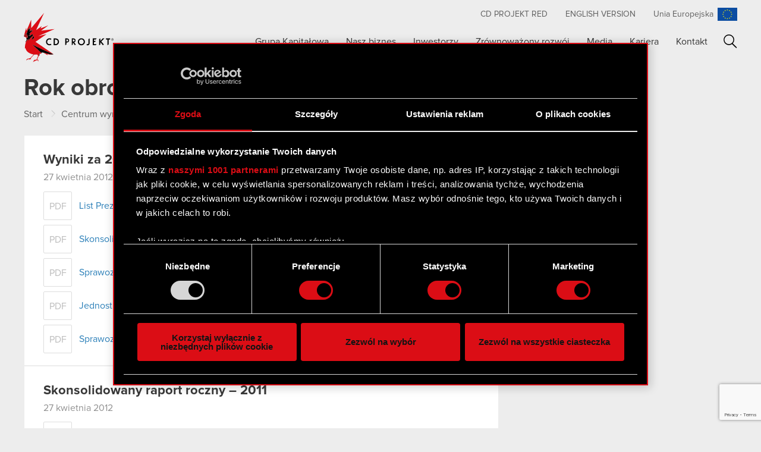

--- FILE ---
content_type: text/html; charset=utf-8
request_url: https://www.google.com/recaptcha/api2/anchor?ar=1&k=6Lf-Ad4kAAAAAFqdvvtV7VqUug9u_XgXw5_5XKoA&co=aHR0cHM6Ly93d3cuY2Rwcm9qZWt0LmNvbTo0NDM.&hl=en&v=PoyoqOPhxBO7pBk68S4YbpHZ&size=invisible&anchor-ms=20000&execute-ms=30000&cb=lvo1rdwfvuu8
body_size: 48809
content:
<!DOCTYPE HTML><html dir="ltr" lang="en"><head><meta http-equiv="Content-Type" content="text/html; charset=UTF-8">
<meta http-equiv="X-UA-Compatible" content="IE=edge">
<title>reCAPTCHA</title>
<style type="text/css">
/* cyrillic-ext */
@font-face {
  font-family: 'Roboto';
  font-style: normal;
  font-weight: 400;
  font-stretch: 100%;
  src: url(//fonts.gstatic.com/s/roboto/v48/KFO7CnqEu92Fr1ME7kSn66aGLdTylUAMa3GUBHMdazTgWw.woff2) format('woff2');
  unicode-range: U+0460-052F, U+1C80-1C8A, U+20B4, U+2DE0-2DFF, U+A640-A69F, U+FE2E-FE2F;
}
/* cyrillic */
@font-face {
  font-family: 'Roboto';
  font-style: normal;
  font-weight: 400;
  font-stretch: 100%;
  src: url(//fonts.gstatic.com/s/roboto/v48/KFO7CnqEu92Fr1ME7kSn66aGLdTylUAMa3iUBHMdazTgWw.woff2) format('woff2');
  unicode-range: U+0301, U+0400-045F, U+0490-0491, U+04B0-04B1, U+2116;
}
/* greek-ext */
@font-face {
  font-family: 'Roboto';
  font-style: normal;
  font-weight: 400;
  font-stretch: 100%;
  src: url(//fonts.gstatic.com/s/roboto/v48/KFO7CnqEu92Fr1ME7kSn66aGLdTylUAMa3CUBHMdazTgWw.woff2) format('woff2');
  unicode-range: U+1F00-1FFF;
}
/* greek */
@font-face {
  font-family: 'Roboto';
  font-style: normal;
  font-weight: 400;
  font-stretch: 100%;
  src: url(//fonts.gstatic.com/s/roboto/v48/KFO7CnqEu92Fr1ME7kSn66aGLdTylUAMa3-UBHMdazTgWw.woff2) format('woff2');
  unicode-range: U+0370-0377, U+037A-037F, U+0384-038A, U+038C, U+038E-03A1, U+03A3-03FF;
}
/* math */
@font-face {
  font-family: 'Roboto';
  font-style: normal;
  font-weight: 400;
  font-stretch: 100%;
  src: url(//fonts.gstatic.com/s/roboto/v48/KFO7CnqEu92Fr1ME7kSn66aGLdTylUAMawCUBHMdazTgWw.woff2) format('woff2');
  unicode-range: U+0302-0303, U+0305, U+0307-0308, U+0310, U+0312, U+0315, U+031A, U+0326-0327, U+032C, U+032F-0330, U+0332-0333, U+0338, U+033A, U+0346, U+034D, U+0391-03A1, U+03A3-03A9, U+03B1-03C9, U+03D1, U+03D5-03D6, U+03F0-03F1, U+03F4-03F5, U+2016-2017, U+2034-2038, U+203C, U+2040, U+2043, U+2047, U+2050, U+2057, U+205F, U+2070-2071, U+2074-208E, U+2090-209C, U+20D0-20DC, U+20E1, U+20E5-20EF, U+2100-2112, U+2114-2115, U+2117-2121, U+2123-214F, U+2190, U+2192, U+2194-21AE, U+21B0-21E5, U+21F1-21F2, U+21F4-2211, U+2213-2214, U+2216-22FF, U+2308-230B, U+2310, U+2319, U+231C-2321, U+2336-237A, U+237C, U+2395, U+239B-23B7, U+23D0, U+23DC-23E1, U+2474-2475, U+25AF, U+25B3, U+25B7, U+25BD, U+25C1, U+25CA, U+25CC, U+25FB, U+266D-266F, U+27C0-27FF, U+2900-2AFF, U+2B0E-2B11, U+2B30-2B4C, U+2BFE, U+3030, U+FF5B, U+FF5D, U+1D400-1D7FF, U+1EE00-1EEFF;
}
/* symbols */
@font-face {
  font-family: 'Roboto';
  font-style: normal;
  font-weight: 400;
  font-stretch: 100%;
  src: url(//fonts.gstatic.com/s/roboto/v48/KFO7CnqEu92Fr1ME7kSn66aGLdTylUAMaxKUBHMdazTgWw.woff2) format('woff2');
  unicode-range: U+0001-000C, U+000E-001F, U+007F-009F, U+20DD-20E0, U+20E2-20E4, U+2150-218F, U+2190, U+2192, U+2194-2199, U+21AF, U+21E6-21F0, U+21F3, U+2218-2219, U+2299, U+22C4-22C6, U+2300-243F, U+2440-244A, U+2460-24FF, U+25A0-27BF, U+2800-28FF, U+2921-2922, U+2981, U+29BF, U+29EB, U+2B00-2BFF, U+4DC0-4DFF, U+FFF9-FFFB, U+10140-1018E, U+10190-1019C, U+101A0, U+101D0-101FD, U+102E0-102FB, U+10E60-10E7E, U+1D2C0-1D2D3, U+1D2E0-1D37F, U+1F000-1F0FF, U+1F100-1F1AD, U+1F1E6-1F1FF, U+1F30D-1F30F, U+1F315, U+1F31C, U+1F31E, U+1F320-1F32C, U+1F336, U+1F378, U+1F37D, U+1F382, U+1F393-1F39F, U+1F3A7-1F3A8, U+1F3AC-1F3AF, U+1F3C2, U+1F3C4-1F3C6, U+1F3CA-1F3CE, U+1F3D4-1F3E0, U+1F3ED, U+1F3F1-1F3F3, U+1F3F5-1F3F7, U+1F408, U+1F415, U+1F41F, U+1F426, U+1F43F, U+1F441-1F442, U+1F444, U+1F446-1F449, U+1F44C-1F44E, U+1F453, U+1F46A, U+1F47D, U+1F4A3, U+1F4B0, U+1F4B3, U+1F4B9, U+1F4BB, U+1F4BF, U+1F4C8-1F4CB, U+1F4D6, U+1F4DA, U+1F4DF, U+1F4E3-1F4E6, U+1F4EA-1F4ED, U+1F4F7, U+1F4F9-1F4FB, U+1F4FD-1F4FE, U+1F503, U+1F507-1F50B, U+1F50D, U+1F512-1F513, U+1F53E-1F54A, U+1F54F-1F5FA, U+1F610, U+1F650-1F67F, U+1F687, U+1F68D, U+1F691, U+1F694, U+1F698, U+1F6AD, U+1F6B2, U+1F6B9-1F6BA, U+1F6BC, U+1F6C6-1F6CF, U+1F6D3-1F6D7, U+1F6E0-1F6EA, U+1F6F0-1F6F3, U+1F6F7-1F6FC, U+1F700-1F7FF, U+1F800-1F80B, U+1F810-1F847, U+1F850-1F859, U+1F860-1F887, U+1F890-1F8AD, U+1F8B0-1F8BB, U+1F8C0-1F8C1, U+1F900-1F90B, U+1F93B, U+1F946, U+1F984, U+1F996, U+1F9E9, U+1FA00-1FA6F, U+1FA70-1FA7C, U+1FA80-1FA89, U+1FA8F-1FAC6, U+1FACE-1FADC, U+1FADF-1FAE9, U+1FAF0-1FAF8, U+1FB00-1FBFF;
}
/* vietnamese */
@font-face {
  font-family: 'Roboto';
  font-style: normal;
  font-weight: 400;
  font-stretch: 100%;
  src: url(//fonts.gstatic.com/s/roboto/v48/KFO7CnqEu92Fr1ME7kSn66aGLdTylUAMa3OUBHMdazTgWw.woff2) format('woff2');
  unicode-range: U+0102-0103, U+0110-0111, U+0128-0129, U+0168-0169, U+01A0-01A1, U+01AF-01B0, U+0300-0301, U+0303-0304, U+0308-0309, U+0323, U+0329, U+1EA0-1EF9, U+20AB;
}
/* latin-ext */
@font-face {
  font-family: 'Roboto';
  font-style: normal;
  font-weight: 400;
  font-stretch: 100%;
  src: url(//fonts.gstatic.com/s/roboto/v48/KFO7CnqEu92Fr1ME7kSn66aGLdTylUAMa3KUBHMdazTgWw.woff2) format('woff2');
  unicode-range: U+0100-02BA, U+02BD-02C5, U+02C7-02CC, U+02CE-02D7, U+02DD-02FF, U+0304, U+0308, U+0329, U+1D00-1DBF, U+1E00-1E9F, U+1EF2-1EFF, U+2020, U+20A0-20AB, U+20AD-20C0, U+2113, U+2C60-2C7F, U+A720-A7FF;
}
/* latin */
@font-face {
  font-family: 'Roboto';
  font-style: normal;
  font-weight: 400;
  font-stretch: 100%;
  src: url(//fonts.gstatic.com/s/roboto/v48/KFO7CnqEu92Fr1ME7kSn66aGLdTylUAMa3yUBHMdazQ.woff2) format('woff2');
  unicode-range: U+0000-00FF, U+0131, U+0152-0153, U+02BB-02BC, U+02C6, U+02DA, U+02DC, U+0304, U+0308, U+0329, U+2000-206F, U+20AC, U+2122, U+2191, U+2193, U+2212, U+2215, U+FEFF, U+FFFD;
}
/* cyrillic-ext */
@font-face {
  font-family: 'Roboto';
  font-style: normal;
  font-weight: 500;
  font-stretch: 100%;
  src: url(//fonts.gstatic.com/s/roboto/v48/KFO7CnqEu92Fr1ME7kSn66aGLdTylUAMa3GUBHMdazTgWw.woff2) format('woff2');
  unicode-range: U+0460-052F, U+1C80-1C8A, U+20B4, U+2DE0-2DFF, U+A640-A69F, U+FE2E-FE2F;
}
/* cyrillic */
@font-face {
  font-family: 'Roboto';
  font-style: normal;
  font-weight: 500;
  font-stretch: 100%;
  src: url(//fonts.gstatic.com/s/roboto/v48/KFO7CnqEu92Fr1ME7kSn66aGLdTylUAMa3iUBHMdazTgWw.woff2) format('woff2');
  unicode-range: U+0301, U+0400-045F, U+0490-0491, U+04B0-04B1, U+2116;
}
/* greek-ext */
@font-face {
  font-family: 'Roboto';
  font-style: normal;
  font-weight: 500;
  font-stretch: 100%;
  src: url(//fonts.gstatic.com/s/roboto/v48/KFO7CnqEu92Fr1ME7kSn66aGLdTylUAMa3CUBHMdazTgWw.woff2) format('woff2');
  unicode-range: U+1F00-1FFF;
}
/* greek */
@font-face {
  font-family: 'Roboto';
  font-style: normal;
  font-weight: 500;
  font-stretch: 100%;
  src: url(//fonts.gstatic.com/s/roboto/v48/KFO7CnqEu92Fr1ME7kSn66aGLdTylUAMa3-UBHMdazTgWw.woff2) format('woff2');
  unicode-range: U+0370-0377, U+037A-037F, U+0384-038A, U+038C, U+038E-03A1, U+03A3-03FF;
}
/* math */
@font-face {
  font-family: 'Roboto';
  font-style: normal;
  font-weight: 500;
  font-stretch: 100%;
  src: url(//fonts.gstatic.com/s/roboto/v48/KFO7CnqEu92Fr1ME7kSn66aGLdTylUAMawCUBHMdazTgWw.woff2) format('woff2');
  unicode-range: U+0302-0303, U+0305, U+0307-0308, U+0310, U+0312, U+0315, U+031A, U+0326-0327, U+032C, U+032F-0330, U+0332-0333, U+0338, U+033A, U+0346, U+034D, U+0391-03A1, U+03A3-03A9, U+03B1-03C9, U+03D1, U+03D5-03D6, U+03F0-03F1, U+03F4-03F5, U+2016-2017, U+2034-2038, U+203C, U+2040, U+2043, U+2047, U+2050, U+2057, U+205F, U+2070-2071, U+2074-208E, U+2090-209C, U+20D0-20DC, U+20E1, U+20E5-20EF, U+2100-2112, U+2114-2115, U+2117-2121, U+2123-214F, U+2190, U+2192, U+2194-21AE, U+21B0-21E5, U+21F1-21F2, U+21F4-2211, U+2213-2214, U+2216-22FF, U+2308-230B, U+2310, U+2319, U+231C-2321, U+2336-237A, U+237C, U+2395, U+239B-23B7, U+23D0, U+23DC-23E1, U+2474-2475, U+25AF, U+25B3, U+25B7, U+25BD, U+25C1, U+25CA, U+25CC, U+25FB, U+266D-266F, U+27C0-27FF, U+2900-2AFF, U+2B0E-2B11, U+2B30-2B4C, U+2BFE, U+3030, U+FF5B, U+FF5D, U+1D400-1D7FF, U+1EE00-1EEFF;
}
/* symbols */
@font-face {
  font-family: 'Roboto';
  font-style: normal;
  font-weight: 500;
  font-stretch: 100%;
  src: url(//fonts.gstatic.com/s/roboto/v48/KFO7CnqEu92Fr1ME7kSn66aGLdTylUAMaxKUBHMdazTgWw.woff2) format('woff2');
  unicode-range: U+0001-000C, U+000E-001F, U+007F-009F, U+20DD-20E0, U+20E2-20E4, U+2150-218F, U+2190, U+2192, U+2194-2199, U+21AF, U+21E6-21F0, U+21F3, U+2218-2219, U+2299, U+22C4-22C6, U+2300-243F, U+2440-244A, U+2460-24FF, U+25A0-27BF, U+2800-28FF, U+2921-2922, U+2981, U+29BF, U+29EB, U+2B00-2BFF, U+4DC0-4DFF, U+FFF9-FFFB, U+10140-1018E, U+10190-1019C, U+101A0, U+101D0-101FD, U+102E0-102FB, U+10E60-10E7E, U+1D2C0-1D2D3, U+1D2E0-1D37F, U+1F000-1F0FF, U+1F100-1F1AD, U+1F1E6-1F1FF, U+1F30D-1F30F, U+1F315, U+1F31C, U+1F31E, U+1F320-1F32C, U+1F336, U+1F378, U+1F37D, U+1F382, U+1F393-1F39F, U+1F3A7-1F3A8, U+1F3AC-1F3AF, U+1F3C2, U+1F3C4-1F3C6, U+1F3CA-1F3CE, U+1F3D4-1F3E0, U+1F3ED, U+1F3F1-1F3F3, U+1F3F5-1F3F7, U+1F408, U+1F415, U+1F41F, U+1F426, U+1F43F, U+1F441-1F442, U+1F444, U+1F446-1F449, U+1F44C-1F44E, U+1F453, U+1F46A, U+1F47D, U+1F4A3, U+1F4B0, U+1F4B3, U+1F4B9, U+1F4BB, U+1F4BF, U+1F4C8-1F4CB, U+1F4D6, U+1F4DA, U+1F4DF, U+1F4E3-1F4E6, U+1F4EA-1F4ED, U+1F4F7, U+1F4F9-1F4FB, U+1F4FD-1F4FE, U+1F503, U+1F507-1F50B, U+1F50D, U+1F512-1F513, U+1F53E-1F54A, U+1F54F-1F5FA, U+1F610, U+1F650-1F67F, U+1F687, U+1F68D, U+1F691, U+1F694, U+1F698, U+1F6AD, U+1F6B2, U+1F6B9-1F6BA, U+1F6BC, U+1F6C6-1F6CF, U+1F6D3-1F6D7, U+1F6E0-1F6EA, U+1F6F0-1F6F3, U+1F6F7-1F6FC, U+1F700-1F7FF, U+1F800-1F80B, U+1F810-1F847, U+1F850-1F859, U+1F860-1F887, U+1F890-1F8AD, U+1F8B0-1F8BB, U+1F8C0-1F8C1, U+1F900-1F90B, U+1F93B, U+1F946, U+1F984, U+1F996, U+1F9E9, U+1FA00-1FA6F, U+1FA70-1FA7C, U+1FA80-1FA89, U+1FA8F-1FAC6, U+1FACE-1FADC, U+1FADF-1FAE9, U+1FAF0-1FAF8, U+1FB00-1FBFF;
}
/* vietnamese */
@font-face {
  font-family: 'Roboto';
  font-style: normal;
  font-weight: 500;
  font-stretch: 100%;
  src: url(//fonts.gstatic.com/s/roboto/v48/KFO7CnqEu92Fr1ME7kSn66aGLdTylUAMa3OUBHMdazTgWw.woff2) format('woff2');
  unicode-range: U+0102-0103, U+0110-0111, U+0128-0129, U+0168-0169, U+01A0-01A1, U+01AF-01B0, U+0300-0301, U+0303-0304, U+0308-0309, U+0323, U+0329, U+1EA0-1EF9, U+20AB;
}
/* latin-ext */
@font-face {
  font-family: 'Roboto';
  font-style: normal;
  font-weight: 500;
  font-stretch: 100%;
  src: url(//fonts.gstatic.com/s/roboto/v48/KFO7CnqEu92Fr1ME7kSn66aGLdTylUAMa3KUBHMdazTgWw.woff2) format('woff2');
  unicode-range: U+0100-02BA, U+02BD-02C5, U+02C7-02CC, U+02CE-02D7, U+02DD-02FF, U+0304, U+0308, U+0329, U+1D00-1DBF, U+1E00-1E9F, U+1EF2-1EFF, U+2020, U+20A0-20AB, U+20AD-20C0, U+2113, U+2C60-2C7F, U+A720-A7FF;
}
/* latin */
@font-face {
  font-family: 'Roboto';
  font-style: normal;
  font-weight: 500;
  font-stretch: 100%;
  src: url(//fonts.gstatic.com/s/roboto/v48/KFO7CnqEu92Fr1ME7kSn66aGLdTylUAMa3yUBHMdazQ.woff2) format('woff2');
  unicode-range: U+0000-00FF, U+0131, U+0152-0153, U+02BB-02BC, U+02C6, U+02DA, U+02DC, U+0304, U+0308, U+0329, U+2000-206F, U+20AC, U+2122, U+2191, U+2193, U+2212, U+2215, U+FEFF, U+FFFD;
}
/* cyrillic-ext */
@font-face {
  font-family: 'Roboto';
  font-style: normal;
  font-weight: 900;
  font-stretch: 100%;
  src: url(//fonts.gstatic.com/s/roboto/v48/KFO7CnqEu92Fr1ME7kSn66aGLdTylUAMa3GUBHMdazTgWw.woff2) format('woff2');
  unicode-range: U+0460-052F, U+1C80-1C8A, U+20B4, U+2DE0-2DFF, U+A640-A69F, U+FE2E-FE2F;
}
/* cyrillic */
@font-face {
  font-family: 'Roboto';
  font-style: normal;
  font-weight: 900;
  font-stretch: 100%;
  src: url(//fonts.gstatic.com/s/roboto/v48/KFO7CnqEu92Fr1ME7kSn66aGLdTylUAMa3iUBHMdazTgWw.woff2) format('woff2');
  unicode-range: U+0301, U+0400-045F, U+0490-0491, U+04B0-04B1, U+2116;
}
/* greek-ext */
@font-face {
  font-family: 'Roboto';
  font-style: normal;
  font-weight: 900;
  font-stretch: 100%;
  src: url(//fonts.gstatic.com/s/roboto/v48/KFO7CnqEu92Fr1ME7kSn66aGLdTylUAMa3CUBHMdazTgWw.woff2) format('woff2');
  unicode-range: U+1F00-1FFF;
}
/* greek */
@font-face {
  font-family: 'Roboto';
  font-style: normal;
  font-weight: 900;
  font-stretch: 100%;
  src: url(//fonts.gstatic.com/s/roboto/v48/KFO7CnqEu92Fr1ME7kSn66aGLdTylUAMa3-UBHMdazTgWw.woff2) format('woff2');
  unicode-range: U+0370-0377, U+037A-037F, U+0384-038A, U+038C, U+038E-03A1, U+03A3-03FF;
}
/* math */
@font-face {
  font-family: 'Roboto';
  font-style: normal;
  font-weight: 900;
  font-stretch: 100%;
  src: url(//fonts.gstatic.com/s/roboto/v48/KFO7CnqEu92Fr1ME7kSn66aGLdTylUAMawCUBHMdazTgWw.woff2) format('woff2');
  unicode-range: U+0302-0303, U+0305, U+0307-0308, U+0310, U+0312, U+0315, U+031A, U+0326-0327, U+032C, U+032F-0330, U+0332-0333, U+0338, U+033A, U+0346, U+034D, U+0391-03A1, U+03A3-03A9, U+03B1-03C9, U+03D1, U+03D5-03D6, U+03F0-03F1, U+03F4-03F5, U+2016-2017, U+2034-2038, U+203C, U+2040, U+2043, U+2047, U+2050, U+2057, U+205F, U+2070-2071, U+2074-208E, U+2090-209C, U+20D0-20DC, U+20E1, U+20E5-20EF, U+2100-2112, U+2114-2115, U+2117-2121, U+2123-214F, U+2190, U+2192, U+2194-21AE, U+21B0-21E5, U+21F1-21F2, U+21F4-2211, U+2213-2214, U+2216-22FF, U+2308-230B, U+2310, U+2319, U+231C-2321, U+2336-237A, U+237C, U+2395, U+239B-23B7, U+23D0, U+23DC-23E1, U+2474-2475, U+25AF, U+25B3, U+25B7, U+25BD, U+25C1, U+25CA, U+25CC, U+25FB, U+266D-266F, U+27C0-27FF, U+2900-2AFF, U+2B0E-2B11, U+2B30-2B4C, U+2BFE, U+3030, U+FF5B, U+FF5D, U+1D400-1D7FF, U+1EE00-1EEFF;
}
/* symbols */
@font-face {
  font-family: 'Roboto';
  font-style: normal;
  font-weight: 900;
  font-stretch: 100%;
  src: url(//fonts.gstatic.com/s/roboto/v48/KFO7CnqEu92Fr1ME7kSn66aGLdTylUAMaxKUBHMdazTgWw.woff2) format('woff2');
  unicode-range: U+0001-000C, U+000E-001F, U+007F-009F, U+20DD-20E0, U+20E2-20E4, U+2150-218F, U+2190, U+2192, U+2194-2199, U+21AF, U+21E6-21F0, U+21F3, U+2218-2219, U+2299, U+22C4-22C6, U+2300-243F, U+2440-244A, U+2460-24FF, U+25A0-27BF, U+2800-28FF, U+2921-2922, U+2981, U+29BF, U+29EB, U+2B00-2BFF, U+4DC0-4DFF, U+FFF9-FFFB, U+10140-1018E, U+10190-1019C, U+101A0, U+101D0-101FD, U+102E0-102FB, U+10E60-10E7E, U+1D2C0-1D2D3, U+1D2E0-1D37F, U+1F000-1F0FF, U+1F100-1F1AD, U+1F1E6-1F1FF, U+1F30D-1F30F, U+1F315, U+1F31C, U+1F31E, U+1F320-1F32C, U+1F336, U+1F378, U+1F37D, U+1F382, U+1F393-1F39F, U+1F3A7-1F3A8, U+1F3AC-1F3AF, U+1F3C2, U+1F3C4-1F3C6, U+1F3CA-1F3CE, U+1F3D4-1F3E0, U+1F3ED, U+1F3F1-1F3F3, U+1F3F5-1F3F7, U+1F408, U+1F415, U+1F41F, U+1F426, U+1F43F, U+1F441-1F442, U+1F444, U+1F446-1F449, U+1F44C-1F44E, U+1F453, U+1F46A, U+1F47D, U+1F4A3, U+1F4B0, U+1F4B3, U+1F4B9, U+1F4BB, U+1F4BF, U+1F4C8-1F4CB, U+1F4D6, U+1F4DA, U+1F4DF, U+1F4E3-1F4E6, U+1F4EA-1F4ED, U+1F4F7, U+1F4F9-1F4FB, U+1F4FD-1F4FE, U+1F503, U+1F507-1F50B, U+1F50D, U+1F512-1F513, U+1F53E-1F54A, U+1F54F-1F5FA, U+1F610, U+1F650-1F67F, U+1F687, U+1F68D, U+1F691, U+1F694, U+1F698, U+1F6AD, U+1F6B2, U+1F6B9-1F6BA, U+1F6BC, U+1F6C6-1F6CF, U+1F6D3-1F6D7, U+1F6E0-1F6EA, U+1F6F0-1F6F3, U+1F6F7-1F6FC, U+1F700-1F7FF, U+1F800-1F80B, U+1F810-1F847, U+1F850-1F859, U+1F860-1F887, U+1F890-1F8AD, U+1F8B0-1F8BB, U+1F8C0-1F8C1, U+1F900-1F90B, U+1F93B, U+1F946, U+1F984, U+1F996, U+1F9E9, U+1FA00-1FA6F, U+1FA70-1FA7C, U+1FA80-1FA89, U+1FA8F-1FAC6, U+1FACE-1FADC, U+1FADF-1FAE9, U+1FAF0-1FAF8, U+1FB00-1FBFF;
}
/* vietnamese */
@font-face {
  font-family: 'Roboto';
  font-style: normal;
  font-weight: 900;
  font-stretch: 100%;
  src: url(//fonts.gstatic.com/s/roboto/v48/KFO7CnqEu92Fr1ME7kSn66aGLdTylUAMa3OUBHMdazTgWw.woff2) format('woff2');
  unicode-range: U+0102-0103, U+0110-0111, U+0128-0129, U+0168-0169, U+01A0-01A1, U+01AF-01B0, U+0300-0301, U+0303-0304, U+0308-0309, U+0323, U+0329, U+1EA0-1EF9, U+20AB;
}
/* latin-ext */
@font-face {
  font-family: 'Roboto';
  font-style: normal;
  font-weight: 900;
  font-stretch: 100%;
  src: url(//fonts.gstatic.com/s/roboto/v48/KFO7CnqEu92Fr1ME7kSn66aGLdTylUAMa3KUBHMdazTgWw.woff2) format('woff2');
  unicode-range: U+0100-02BA, U+02BD-02C5, U+02C7-02CC, U+02CE-02D7, U+02DD-02FF, U+0304, U+0308, U+0329, U+1D00-1DBF, U+1E00-1E9F, U+1EF2-1EFF, U+2020, U+20A0-20AB, U+20AD-20C0, U+2113, U+2C60-2C7F, U+A720-A7FF;
}
/* latin */
@font-face {
  font-family: 'Roboto';
  font-style: normal;
  font-weight: 900;
  font-stretch: 100%;
  src: url(//fonts.gstatic.com/s/roboto/v48/KFO7CnqEu92Fr1ME7kSn66aGLdTylUAMa3yUBHMdazQ.woff2) format('woff2');
  unicode-range: U+0000-00FF, U+0131, U+0152-0153, U+02BB-02BC, U+02C6, U+02DA, U+02DC, U+0304, U+0308, U+0329, U+2000-206F, U+20AC, U+2122, U+2191, U+2193, U+2212, U+2215, U+FEFF, U+FFFD;
}

</style>
<link rel="stylesheet" type="text/css" href="https://www.gstatic.com/recaptcha/releases/PoyoqOPhxBO7pBk68S4YbpHZ/styles__ltr.css">
<script nonce="c6VXzWHynsSAu-Y3uqPWWw" type="text/javascript">window['__recaptcha_api'] = 'https://www.google.com/recaptcha/api2/';</script>
<script type="text/javascript" src="https://www.gstatic.com/recaptcha/releases/PoyoqOPhxBO7pBk68S4YbpHZ/recaptcha__en.js" nonce="c6VXzWHynsSAu-Y3uqPWWw">
      
    </script></head>
<body><div id="rc-anchor-alert" class="rc-anchor-alert"></div>
<input type="hidden" id="recaptcha-token" value="[base64]">
<script type="text/javascript" nonce="c6VXzWHynsSAu-Y3uqPWWw">
      recaptcha.anchor.Main.init("[\x22ainput\x22,[\x22bgdata\x22,\x22\x22,\[base64]/[base64]/[base64]/[base64]/cjw8ejpyPj4+eil9Y2F0Y2gobCl7dGhyb3cgbDt9fSxIPWZ1bmN0aW9uKHcsdCx6KXtpZih3PT0xOTR8fHc9PTIwOCl0LnZbd10/dC52W3ddLmNvbmNhdCh6KTp0LnZbd109b2Yoeix0KTtlbHNle2lmKHQuYkImJnchPTMxNylyZXR1cm47dz09NjZ8fHc9PTEyMnx8dz09NDcwfHx3PT00NHx8dz09NDE2fHx3PT0zOTd8fHc9PTQyMXx8dz09Njh8fHc9PTcwfHx3PT0xODQ/[base64]/[base64]/[base64]/bmV3IGRbVl0oSlswXSk6cD09Mj9uZXcgZFtWXShKWzBdLEpbMV0pOnA9PTM/bmV3IGRbVl0oSlswXSxKWzFdLEpbMl0pOnA9PTQ/[base64]/[base64]/[base64]/[base64]\x22,\[base64]\\u003d\\u003d\x22,\x22D8OWwo3DjMOfwrTCmnbDqMKRejZCwqnDqGVyFsOqwopKwrHCo8O8w4RIw5dhwpLClVRDYR/[base64]/R2ksZV5hW8KkAcOiw57Cgh/CmsKGw6lBwpbDkiDDqsOLV8OsE8OQJlR4bmgOw64pYkzCqsKvXFIyw5TDo0drWMO9d1/[base64]/Di8OKPsKRw65yKxrDnVLDnTPCtQIuwpTCrDk7wo/Ct8KOwpRKwrp9F03DsMKawr4yAnw+W8K4wrvDmcK6OMOFIsKzwoAwPMO7w5PDuMKbHAR5w7XClD1DfhNgw6vCpcOhDMOjeC3ClFtWwrhSNkXCn8Oiw59pUSBNN8OSwoodS8KLMsKIwqRow4RVaCnCnlp6wqjCtcK5OUo/w7Y1wq8uRMKOw5fCinnDtcOAZ8Oqwr/Ckgd6CTPDk8OmwovCjXHDm1o4w4lFMH/CnsOPwq8sX8O+CMKTHldrw43DhlQYw6JAckbDqcOcDldKwqtZw6LCg8OHw4YpwprCssOKdMKyw5gGZwZsGTZucMOTA8ODwpoQwrI+w6lAbcObfCZkGiUWw5fDnijDvMORGBEIcGcLw5PCnUNfaUpPMmzDp1bCliMPekcCwqXDv03CrRBrZWwqRkAiPsKZw4s/RjfCr8KgwpIpwp4GfsORGcKjNxxXDMOpwqhCwp1tw7TCvcOdecOgCHLDpsOnNcKxwrPChyRZw73Dm1LCqTzChcOww6vDlsO3wp83w48jFQEjwrU/dA5nwqfDsMOyMsKLw5vCgMKqw58GHMKmDjhUw7EvLcKhw7Ugw4V/bcKkw6ZRw5gZworCtcOdXCjDtA7CtsOrw5DCk3VMKsO3wqzDmQAuPC3DsXoVw4MSKcKgw4tkZm/Du8KwXCo8w6h7acOLwojDrsK6J8KbVMKCw5bDksKCFyxlwrggUMKmcMKBwqTDsE7Cm8ONw7TCkzk0X8OMGirColE2wqNBeV14wpnCgA1gw5/[base64]/[base64]/DjsO8C8KZw4DCh8Kwwo7Cpwg5HsK+YFd7w6BawrhPwr0kw7hiw77Dh10WUcOowqdfw6dfJ0snwpDDqzvDjsO8wpXCnx/CisOqw4vCrcKLRn5DYxRVMUUyP8OSw47DlsKdw711IHgpAcKCwrI+bhfDggxZM0rDtnpKdX1zwrfDvcKKVStxw6how4NAwrTDkh/Dh8KzFGfDmcOCwqV6w5MDw6YQw4vCiFFgOsKSOsKiwrFjwogwK8OQEjMIAGrDiHDDqsOYwpzCu3Ndw7DCj3zDgsKDNUjCi8OxJcO3w4wSBEbCqVsUQFHCrsKWZsOdw54KwpFVcAh6w4jCpsKaBcKHwoIEwoXCtcOlScOgSn0jwqwlTsOTwq7CgU/[base64]/Ch8KXwo8lwpAyIcK/IEVpfMKnwokrYsO+ZMOzwoDCocOBw4zDkDpgA8KlSsKVXx/CjEZBwqsYwqA9bMOJwp7CkwLChUJ6Z8K8Y8Kbwo4tRlBOCg86c8KxwqXCtgvDv8KCwrDCpgErKQkxbytRw5Alw7nDrkZcwrHDoTvCiEXDi8OWLMOCOMK0w6RZaSrDr8K/CX3DusOmwrHDuTzDjAI0woDCrA0IwrDDnzbDv8Ogw7dswqbDoMOPw45pwr0AwolEw4EPBcKMPMOGCkfDl8KoE3MqR8KPw6MAw43Dp0nCnh9sw6HCj8O7wpY9GcK7A3XDrMO/[base64]/[base64]/[base64]/Cj8KzUMK0FSHChnM4w7nCjsKNw4bClsKNwo84XsO2fyfDtMOvwrl0w7jDuxHCsMOvU8ONPcOlZMKOQWl7w75qPcOrA2/DuMOAX3jCnkrDmnQTX8OFw6sEwrMOwphswog6woJBw59eDGMnwp93w4tORVXDk8KFCcKoRsKFPsKAa8OeZkTCqQEUw6lmeifCnMOLKFgWasKXRhTCisOiasOqwp/DuMK4Wi/DtcKjRDvCk8Kvw7LCoMOpwqkSQcKHwq8QFh3ChnrDsHrDvMOpUcKzJMOPWkRGwq3CjA1qw5DCni9JfcO/[base64]/CkyxbesK1wo3CvsK2w4ksAHnCuSfCisOFT1vCnjZabsOWB2vDgcKHWsO6MMOlw7YaMcOow73Ci8OQwp3DjA1AKBDDtS4/w4tFwoApQcKgwr3Ch8Kkw4Ykw5fCnQVcw5zCj8KLwq/DtkglwodcwoV9N8KhwpnCsyrDkm3CtMOAQ8OLw5nDo8K8VsOHwobCqcOBwrVmw5RkUnLDkcKCLSdowqzCgsOKwonCt8KvwolNworDgMOWwroswr/CuMO2w6TCvsOjbSc4ZTDDi8KQNsK+VyzDoColFmbDtCd4w5PDrx/Ck8OLw4EAwoAoJU51f8O4wo0vXAYIwoDCiG0Vw5jDhcO/[base64]/[base64]/w4nDn8KKZAshNsOvFThIdFXCvsKiccKhwp7Dg8O6bWI9woNTH8KPVsKLE8OPBMOoDMOIwr/DlsOZDWXClzAuw5jCv8KvbsKdwp5Pw6fDvsOfCjVwUMOjwp/Cu8OBZQkzXMOVwp9+wqLDlU/CnsO4wo9zSsONTsO2BMKDwpzCp8OgekdKw5UUw4wmwoPCjmnCksKeGMOew6vDjwQKwq9jw59uwpJDw6PDo1zDvCvCpHRJw6nCjsOKwobCilfCqsOgw6PDmlHCkD7CnC/DjMOJdxfDhADDisORworCh8KYL8K3T8KfAMODQsOxw4vCnsOdwrbClVgQEzkNVHFCbcKeCcOHw7rDscOXwo5cwrHDnVIrNsKAV3EUOcO6DVFUw7JuwrYpD8OPY8OPO8OEfMOBIMO9w6IjWizCrsOEw5Z7Q8KOwoxqwo/[base64]/DqHp7KUXCoMKvwrkVw6cBwr3Cu8KGwr1gClE0DsKQe8KEwp1qw4AQwr88EMKOwqthw51twqwBw4vDvMOlDsOBQlRDwp/CmsKuIsK1fTLCtsK/[base64]/[base64]/CuA5KD8KGPcK6eMOqKcOBKMKAEGTDo8K9AsO2w4PDt8KKJsKtw4p/B3bDoFDDjiDClMO9w7RID2rCnSvCsX1zwpIFw7hQw7J5RHtIw7MZb8OIw7Fzw7B0OX3DisOHw73Dq8OLwqw0SSnDtDQOO8OARMOfw5UswqjCiMOjLsODw6/DkH/DmTnCnlPDvmbDo8KIBlvCkxYtECvCmcOlwo7DtsKmwofCvMOGwpzDkjdPZT5hwpfDrhlCYlg6An8ZXcOMwqzCpRMgwqbDmS9HwrdCRsKxL8O1w6/CmcOSVhvDj8K1EHskw4/CisKVcTlGw5glX8KtwrbDtcOCwpEOw7p+w6rCssKRIsOKKzwYKcOIwq0JwqzCscKbdcOMwp/[base64]/w7XDrgYAH8KLw4AAQVMUQHkBw7fCrnDCjnozLHjDpFLCp8KAw7vDncOEw7LDrWYvwqfDq0LDl8OKw7XDjF1dw5VoIsKLw4jCpGEEwq7Ds8Kiw7h+wpfDhlTCp1PDqkXCicOFwrnDiA/DpsKrV8OYZw/[base64]/CvsK/wr1uw4nDr8KywpHClsKYw75eLVXDscOqBMOdwpTDpkZlwoDDpnpfw7IJw7kODMKlwrE7w5RDw6LCix9CwonCusOAamXDjAghNSMow4NWcsKIABE/w61Jw6fDosOdLcOBRsOneUPDuMKkfmjCrMOuIG4LAsO7w5LDoSvDrGwlF8KNdgPCu8KrfTM8JsOEw5jDkMOzHXZlwqjDtRrDmcKbwr3CqcOYw6Qnw6zCmiI/w5J1wqN2wocfcSzCo8K5wos2w7tXMlsAw54yNsOVw4/DniJEG8OWT8KdFMK8w6HCk8OVG8KyMMKHw5jCvWfDnGnCtRnCmMOiwqPCtcKRYF3CtHNIaMOKw7TCqzZDIS0nQEVaScOCwqZrIh8DD25jw5g+w4gWw6t7CcKgw4USAMOuwq0gwp/[base64]/G8KwfcKnw4XClX0IXCvDlABtOcKuCcKBw7AOKzXCosObPAhHZABQYjJaHMOzHTnDnivDlkANwoHCklhcw510wo/CoUnDsAlWJWbDnsOwZjHDlzNew5vDiwfDmsO/QMKmbllXw63CgRHCllcDw6XCj8OfdcOUBsOowpjDqsOCeFYfB0nCqsOlMyrDsMKTMcKlVsKwTTPCjmZXwrTDny/CsVLDnBA8wqvCkMKRwr7Dvx0LTMObwq85Ay5cwoMMw7p3JMO0w550wr0uCixMw5RDOcKuwofCjcKAw4osdMKJw67DrsOwwpwbPQPCrsKdZ8KTTyHDoSRbwovDuTfDoCpQwrLDlsK9JsK5WX/CrcKDw5Y5aMKawrLDkwAIw7QBPcO4UsK3w6XDkcOfKsKqwo1ETsOjFcOdD05jwpPCpyXDkz3DiBnCrlHClRhMUGskXGF5worDmsOSwpVfcsK/[base64]/DrG/CvSLDmcKBTsKdw6ksWsO5ZHl7w6Y8C8OjJEBswqPCpDc7XEFLw7nCvnE/w4YRwrwZZn42TcOlw5Vrw5lKccKiw4AnGsK4LsKeNC/DgMOSaQ1nw7vCocKnYycuIivDucOBw59JKDQUw7oQw7HDgMKDJcOcw71uw7vDuFnDj8KLwr3Dp8OmacO+X8Okwp7DocKiV8KYS8KpwrXDiT3Dp3rCtRJUDHTDisOcwrTDiSfCscOUw5Fxw6rCjlU2w5rDvRA0cMK9ZHPDtEfDiB/DvxDCrsKOw78IeMKtQMOGHcK0PMOBwrbCn8K7w5diw7Baw4Uien/DmmLDtMKiT8O/w50hw5TDplbDjcOoJE0yPMKOG8KjJijCiMOkLX4rasO7wpJyH1DDnnV2wppeV8KRPDAHwp3DkU/DpMOQwrFLSMO8woXCnHkMw6hOesOjBxDCvH/DhWcnQCrClsOyw5bDvD8AZU5UEcKuwqUhwqlIwqDDmy8KelzCqizCq8KLGi3Ct8OrwpYywostw5cew5ofGsKmQlRxSsO7wpLDqmIzw6HDjsOUw6JdWcKoe8OSw4xLw77CvhPCkcOxw4bDhcOywoJIw77DqMK/[base64]/CtX0KRsOvwpUNN8K7wrTDsArCti7Cp3cVaMOVw442wrNSwoJ4bHPDqcOuSlcCDcK5cF0rwqwnTXrCg8KGwq4AZcOjwoU7wqPDocKYw4I7w5fCqyfCrMKxwoxww5fDrsKyw49gwrsrA8KLGcK6STUKw6bCosOrw77Ctg3DuRJ2w4/DkH8iacOSAGNow4k/[base64]/[base64]/DusK+Rk/DjCAowpUJbcKTw67DrMKcXMKCwqfCg8K6D1jCm2bCnkzDoHbDriJ0w54dGcObSMK5w7oZX8Ktwq/[base64]/[base64]/DnTA4C8OzNsKFw4vDu8OswrLDoMK4wqBzWcO/wr3CocK8DcKjw4wqXcKRw4LCg8OtfMKUEg/CuFnDqsOQw4hMUBwpZcKyw4DCtcKDwq5+wqdMw5cpw6tiwp0bwpxnIMKlUEABwqjCrsO6wqbCmMKFfDM7wr/CisOxw4AaDCzCj8Kewo86UsOgfSlxccKiPAc1w4JtOMKsBwR5VcK4wrZ5G8KNQzTCkXsFw61hw4HDkMO/w5XCimbCv8KXesKZwpjCl8KfVADDnsKawpzCvDXCsnEdw6vDhC8qw59uQwfClsK/[base64]/DvVNKw6TCigQyb0gnAMO4YcKDWjByw4nDmSdFwqvCuHNDKsK5MCnDgsOEw5U+wr1swr8Tw4HCoMOfwq3DiUbCsWRDw4srVcOVajfDu8OzdcKxKBTCn1o+w7/CsT/Cn8O5wr3DvVZFHiDCh8KGw7g1bMKlwoFhwpfDkj3CgRxSw49Gw6N9woTCvwpew5lTLcKsQFx0TB3Ch8O9Si/DucO0wpRrw5Yuw5XCo8Kjw4gLbcKIw5EoZGrCg8KQw4IbwrsPScKVwp9zJcKMwp/[base64]/[base64]/V8O8OsK+fcKABWILwqHChDbDh0zDviPDs1vCv8OjfcKQekdnG0hMLsOSw4JPw5Z8VsKmwq3Dr38jGj0Ow5bCvSYiZRnChigDwonCjUcHDcKbWMK/wofDiGJnwoF2w6HCjMK3wp7CjRoKwql5w4RNwqHDkTFyw5UZBw9Hwog4T8O5w6LDjwAbwrp4e8Obwp/CjcKwwr3ClVkhVV4CSxzDmsKjIGTCqw9MR8OQHcKUwoUew5bDt8OnJEA/YsKIY8KXXsK0w7RLwqjDpsO8Y8K/DcO1wopfWgU3w6s2w6Y3cyFUQ1fCisKmNFbDqsKEw4nCuBXDu8Kmw5fDjRYTXh8Iw5DDi8ODOEshw7VuHCMaBjTDjCIHwpbDqMOaJUYCfEIOw4bCgV/ChVjCr8Kiw5XDsiJJw4dWw7AwA8OUw5DDu1NmwpcoK3tCw6UzM8OLAxTDgSY5w78Vw6DCmgliaDtywqwqNsOmNyNVA8KXe8KXZWt2wr/[base64]/DtURtI04DQFQnwpVvHxYRc0vCg8OWw4XDtXrCk0DCkTzCoUEaMUl/[base64]/DqAjCqEAWcnYgFsOyw7XDl8K1U8Kqw68XJ8KbHcOnwpwowo5LQMK8w54qw5/Cjwc0dUtHwrfCu33CpMKPBVvDucKlwoVtw4rCryfDiENiw4xUWcKNwqY4w44jJk3DjcKkw7t2wpDDigvCvHVaHlfDhcOmCSBxw5p/wospdgTDkE7Dl8Kbw6J/w7zDhUQVw5MEwrpCNknCicKowo4mwrwFwqhPw5BXw7Brwp8fYCMWwoXDoynDrcKFwr/Dhkl5LsKUw7/DrcKRG3o8EjTChsK9ZXfDscOuZMOGwqzCvxR/BsK1wrB5AMO5w7tAT8KWVMKQXG91wrjDjsO/wpvDkV03w7piwrzCnRvDl8KDZQR1w6R5w5hiIRnDusOvfGrCijYGwoF8w5EaT8ORFi8Iw5PCmcKzN8K+w6ZOw5c3LmledyTDlwMaXsOofD3DvMOiSsKmfXU9LMOEPsOkw4bDjTLDhMOKwokFw5VJAGJbw4rDtTBoZcO3woJkwofCrcK9Uk0Pw6nCrwJ/wrLDkyBYGXPCj0HDtMONSGVQwrfDt8O8w7V1wqjDm3jDm1rCn2DCo14xAlXCucKqw4wIdMOcKVkKw50rwqw2wojDrFI5GMOHwpbDssKowqrCu8KzBsKjaMOiWsOnR8KYNMK/w5DCo8OPbMK4S01nw4jCo8K3I8OwTMOZYWLDtT/CtcK7wpzCkMKpZTRpwrfCrcOGwrdxwojCjMOewqvClMKRMlHCk27Cqk/[base64]/CoDzDpXkiXxlzw4Utw5RJw40VwqTCv3DCjcKgwrkUI8KzflnClA5QwpLDv8OaWDheb8O5H8OFQ27DhMKUFzBnw5Q0IcKxMcKrOXdiN8OpwpbDull/w6gawqrCkFrCrBvCkw05Vm3Cg8OiwrLCqcOFSnnDg8OxFDBsFkEkw4rCqMKNZcKpaw/[base64]/a37DpgHCvT8lwpJtFjJSAx5eNA/[base64]/DssKaw5cbw4jDpsKCYsOnLMOQX8OcaT8lwotEw6NfEsOPwp0vXB7DocK0P8KLOQPChMOkwrLCkiDCt8Orw44gwpUmwrYmw4HCoQkrOcOjUxhkDcKUw7spPQQZw4DCjjvCj2Z/wqfDkRTDqkrCgmVjw5ADwqbDhVddB1rDsFDDgsKSwqp9wqA2I8KkwpfDgF/[base64]/AMKnwrRsw5hgw4QewqY6w4vCnRw3EcKUwrleB8OBwrfDrjQZw73Dj07DrMKEQ1TCksOJFhRaw4Mtw7Z8w6gZUsKVUMORHXPCl8OhD8KgVwYxeMOFw7Fow6dbP8OqYUcfwqPCvVQ1L8K1JHXDhGzDocOew4fCg10eZMKDOMO+exXDjcKROwDClMKYWWbDlsOOZW/DmMOfPiPCqFTChC7CjUjDoHfDqmI2wpzClcK8FsKFw58VwrJPwqDCu8K3N3NyFQ1CwoPDksKtw7EAwoTCm0TCggMFEUPCiMK/cwLDn8KxNlvDucK5WEjDuRrDqsOGLQ3CpwHDpsKbwr52NsOwPVBBw5dNwo/Cj8KTw7xoGSw5w6fCpMKic8OJworDu8Odw4lbwrw/HRsWIiDDjMKOKmHDncO/w5jChDXDuk/[base64]/w7INVRLDl8KWUcKUw7AFXcOQQGHClBPDtsK0wqfCjsKmwrteCsKXe8K1wqbDtcKaw5RAw5PDuRfCqcKSwoAsUHpsMg0SwqTCpMKFU8OsccKDHhbCqQzCqcKCw6YkwpksDsOycz9+w7/DjsKBQnMAWSLClsKzOEPDnAphfcOmOsKteR4LwqjDpMOtwpLDnBUsWcOww4/Cp8KOw48Vw4pww6F6w6LDr8KKCsK/GMOJw4Y6w4QQO8KqbUI9w5LCuRM4w6XDrxAQwqnDrXbCqAoKw5rCn8KiwohLCnDDssOuwpJcB8KGWcO7w4UTCMKZNBd/K1HDu8KOAMOuZcKmaFB7fMOZGMK2aWZDOA/DhMOkwodgbcOhbksJDk5Pw7/DqcOPa2XDkQfCqS/DgQnCl8KDwqw6D8O5wp/CmzTCvsOzYwrDok04XwBrZsKpdcKadGTDvm1+w48YL3XCv8Osw5HCgcOhfDEqwonCrBBqbXTCvcOhwrjDtMOMw5jDhsOTw7TDssO2wptaMmTCn8KvGUM+M8OCw4Ysw6PDucOvwqHDh0jDlsO/wrTCh8KOw4tdf8KCKELDrMKpYsKqSMOXw7DDhzhgwqNxwp8EeMKbJRHDosORw4DCs2XDg8OxwpTCgsO8bRsxw5LCksK5wrLCl0NWw6h1X8Kjw4wIe8O/wqZywpRZfDpwI1DClBxnfX1cw689wpTDlsKYw5bDgzERw4htw6UKYVo2w53Cj8OHU8ORAsK7a8O/KWg+w5clw4jDml7CjgXCozZjL8OGwpgqEMOtwpspwqvDvXzCu2s9wr/Dt8KIw7zCtMOKJ8O/woTDo8KVwpZIPMKuSGYpw73CucO1w6zCu1s/[base64]/Dp0/DusKga8O7w5Z4wpzCgClncRPDmBXCoXJOVFZ4woTDr3TCmcOJDxHCn8KjR8K7XMK9Q2XDj8KKwpzDqMKOIxPCjn7DmG0aw7vCj8Kmw7DCvsK5woxcRjbCvcKDwpBVEsOIwqXDrQbDuMK+wpnDj0gucMOVwo9gMsKmwo/CgEtIFV3Dl1Y8wqnDnsKfwo8JVjPDjgR7w7nCvXs4Ax3DoDwtEMOOwpljUsOrZRVjw7DCkcKpw7PDs8Ofw7nDonTDkMOOwrLClBLDkcO5w4/DmsK6w7JDDTrDiMKsw4nDisOCfx40H13DgsODw5RGUMOpfcOew71LZMKQw5JiwpvCo8OIw5LDj8KswrrCuHjDtQ/CgnLDpsOiecK5b8OidMOcwovDs8OIM13Chhptw6wkwr9Gw5bCt8Kgw7pVwqLDs2UVTXkkwqQAw4LDqhzDqWpVwoDCkyFaKkfDoV1iwo/CixjDlsKvejxqQsK/wrLCtMKlw6VYK8KIw4/DiGjDuw/[base64]/DtMOEw7/Cv8Klf8OONH/DqcKSE8KXwpIjWj3Dm8OrwokCTsKswqHDuSAHXsOaX8OjwqbDs8ORABHCkMK0G8K/w6zDrxPCuD/DncOUNF8Bw73Dr8OSZzkTwptlwrchNcOHwq5oOcKPwofDpQPCiQgkEMKFw7nCjSZIw77CqCplw5IUw70yw7I6K2LDkBfCsXTDhsOvR8OtE8Kww6/Ci8KtwrMWwq7DssKlE8OQwptZwoZ8EgYVezICwrPCu8ObDCfDt8KrV8KOLcOfHHHCvMKywq/DrTNvfXzDhcOJRsO4wqcOehzDkx1/wpnDsRbCrF/DlsKJf8OKQAHDnWbCu07DjcOnw7HCvsOqwo/[base64]/[base64]/UcKnwqcrw7sAY8Kxw5fCr3jDnjHDoMO+ZcOGSlTDmDQoIsOzDwABw5/CmcO+TkPDnsKtw5xMZATDpcK/w5zDlsO+woBwF1PCqw7ChsK0DBpOG8OWMMK7w47Ci8OoIFM9wq8sw6DCocKcU8KaUsO+wqwKEivDl2EyYcO7wpJNw6/DvMKwbsKwwrbDhBptZzjDqsKjw7DCmC3Du8OAOMOedsOWHi/DrMOow53DocOawrjCs8O6cRzCsih6wol3SMKvNsK5QgXCuAIeVyRWwqzCp0EvRT5eI8KLA8Kgw7s/woBrPcKcZWPCjGbDssK9EhDDtgg6H8KZwoTDsG7CoMKYw4xbdiXDl8OEwrTDuHE4w5jDiwPDrsOiwo3Dqy3DhgXCgcKfw6tSXMOUAsOmwr1pQ0jDglEWacKvwoQDwqzDoUPDuXvCvsOpwq3DnUXCg8KGwp3CtMKJVV4QAMKlwpnDqMOyZEzDi3HCgMKWWyfCg8K/U8OswrrDr2fDscO3w6/CvRRTw4QEw7DCq8OmwrLDt1ZfeSjDsGXDv8OsCsKOOU9hJQ4SWMK3wo5JwpnCi2cTw6dVwp4VF0pmwqQlGxzCh2XDmxpowppWw7DClcO7e8K/LSEawrnCkMO8HAcnwqUCw6xsZjTDrcKGw5wVXMOhwqbDjjhFOMOEwq/[base64]/TxZLwo3CiMKVw7DCt8OSHBR7woxRwrAYw5TDgXI0wpAawpzCu8ObQsKKw43Cr1/Cv8KJMhoEVMKtw43CnT5JOinDlk7Cri4Tw4/[base64]/Cvw3Cj2rDhcKbwobDgihmwqxRMcOMw47DosOowqjDmUcrw7xfw4rDp8KhH2wlwqrDm8OcwrjCtFvCpMOaOAtewqUnTgEww7HDgxAFwrpbw5FZf8KbaUYbwrJIJ8O4w4kKIMKIwq/[base64]/DqzzClMOxw7IEw7fDl8Ojwo4NdMKiw41cwonCnGzCmMOzwrI5X8KVSyzDjsOlSiN7w7pTaUHClcKmw7rDncKPwqAGUsO7JgcFwro/wpJ3woXDriYBbsOcw5LDnsK8w6DCscOFwqfDky0qw7LCg8OZw7xbMcKbwogiwozDqFHDhMKlwrLCsSQpw5dtw7rCjA7Ci8O/[base64]/AMKowpwVw7d4GGbCokstw6nCpjRVISkcw4HCicKjwqkUV2PDisKrw7Q5C1oKwrguw6tZHcK9USLCt8Odwo3CuS0BLsKRwp46w5dHY8KoIcODw6tXEWYAA8K8woPChQbCqSQCwqd/w7rCt8Kaw4xARGTCk3JUw6o+wqzCt8KIWkA9wpHCtWpLPCRXw4DDqsKoQcO0w6TDm8OkwovCoMKrwosXwrt6bgpbEMKtwpbDp1Ajwp3DucKLYMK6w5vDhMKWwq/DncO3wr/DmsKswq3CkgjDvkbCmcKywqVUVMO+w4UrHV7DuT4ZHjnDpMOdFsK+VcOWw7DDpzVGUMKdB0TDt8K4ccOUwq5jwoNTwqdXIsKYwpp7J8ObTBsYwrJfw5nDnCXDo2NsKV/Cs2bDqi9vwqwTwp/CpVM4w5PCmMKLwo0tWF7DjWfDj8OKNl/DusOqwqw3NcOYw4XDizZiw6AhwpXCpsOjw6sqw7FjM1HCihYgwpNwwq3CiMOcBGTCtkAbPGXClMOtwp0cw5jCnAbDksOYw7PCm8KOOHM0wrJgw5khE8OObcK+w6jCgsOfwr3CvMO8wrcaNGjCqWZsCG9Fw4FYdsKfw6FzwqYRwp7DhMK0RMO/KgrCmlLDoErCg8OnR09Kw5bCj8OxVkrDlEQfw6TCvsK4wqPDmFMgw6UyIn/DuMO/wqd9wrJ6wos6wq/[base64]/wppkwpVsKMKqQMOBw6/Ci8Ouwrd5w5jCmcOUwprDg8OfahnDph7DpDIBcjpeNF7Cg8OnVcKyXsKkNcOMMcOXZ8OSNsONw5PCgRovbcOCMUk1wqXCqgXCtsKqwpTCoGLCvzZ5w4M7w5PCn0kdw4HCh8K4wq/CsX7DnnLDriPCmFUSw4fCnU8ibMKGcQjDoMOpKcKVw7fCpBQYYsKsJ0jDvE/[base64]/DvDDDimXCr8O8w7/ChMKFLsKqwovDg1F5w6sQw4c6wop3asKGw78KOBN5IzzCkn/Cv8OrwqHCnz7DqMOMAXXCqcOiw4fCjMOLw4/[base64]/[base64]/ClsOEGsKuOS0lYQTDi8OVw68uCcKrwoAeWcK4wp9pGMOHJsKOasOrIsK+wqfChQLDksKSfE1vb8KJw6AnwrjCu3RFHMK7woAfESXCrRw/IBAcTBrDtMKkwr/[base64]/[base64]/[base64]/[base64]/[base64]/GcKYdMOJw7fDs8OTdcORTn3Cj1FdSH4XdGItw6vCqMO6FcKuCsO3w5jDrwfCs2rCjCJ8wrwrw4bDi2InAS0/WMO6d0Z7w5DDkQDCt8KDw4wJwqPDnsKJwpLClcK8w5l9wp/ChHwPw4zCk8KkwrPCuMO4w4fCqDMBwp8tw4zDjsObw4zDj2fCksKDw71UKHhDH1jDqS50cgnDvSDDthUaL8KSwrXDp2fCjF5PZMKcw5lFDcKDGlvDrMKFwr5ADsOjKlDCrMO1wrvDp8O3wozCii/Cp10HFCInw6PDl8O3HMKJKWBzKsOow4Rkw4bClsO/wpDDqsK6wq3CmMKXSnPCg0UNwplyw4XDhcKoex3ChwFVwrNtw67DkcOfwpDCoW46wpXCoTE/wr1WJwfDvcKDw4jDksOSFh4UZUBAw7XCicO2ZwHDmDtXwrXDuGZcw7LDrMOBehXCnifCrSDCmArCjMO3WcKCw6dbWMKvasOdw6Q8HMKPwqFiE8KEw60nThTCj8K1VMO6w7Z8wp1FHcKUwq/[base64]/[base64]/DkkXDtsKBw5Z4w6N+NErChMK5w5DDiVDCkMKHScO5FxBTwobCmToAQA4CwpBSw5DDlMOPw5jDlcK5w67DvkDDhsKYw7gGwp4Fw79UQcKZw7PCvh/[base64]/[base64]/NSzDm03DlMKCw4DCk8KAw7TDn2hKw6DDn0Vow7wdcE1QQsKRL8KyIMOhwqvCpMKLwo/DksOXJ0cewrdtGcO3w6zCm189ZMOlBMO+QcOawp/CisONw7fDnz4WScK/bMK+eDkkwp/CjcOQccKebMK5UlE/w6XDqQsPPlUow7LCuE/DhMKMw7/ChkDClsOzNAvCgcKhEsKNwo7CuEo9QsKiN8OZIsK+DMO8w7fCnlLCi8KzfGEIwrFmGMOSPywaGMKRB8Onw6fDicKHwpLClsOqBsODbRIEwrvCqcKrw6Y/woLDuWvDkcK4wrHCoQrDijLDig8hwrvCihZsw7/CgU/Ch0Zrw7TCp23DisKLThvCr8KkwqEsfsOqGCRlRMOCw6Viw5XDt8Kew6PCgVUnV8O/w67DqcK8wo5cw6cCdMK0S0vDjXDDsMKMwojCosKYwqxEwqbDglfCojvCqsKtw5BDbm9DMXHDkH7CmC/ChMKLwqXCjsOqLsOuN8Otwr1NI8KIwpYBw6FhwoJmwpZ5PMKsw7rCkBfCosKrVzMHdMKTwqbDgA1iw4BLV8KvQcOMc2vDhiVpLlbDqzdgw5E/YMKxEMKWw5/DtHDDhAHDtMK4KcONwoXCk1rChVzChlzCoTRkJMKxwq/CmXUGwrFcw5LCvldYGnk1GVxbwoLDuBrDpMOYS03ClMOzWz9Wwrsiw6lWwrhlw7fDjloQw6DDplvCj8OJCG7CggY/wo/CpDcNOXfDphEwasOGRgfChVkBwo/[base64]/Cqm90w7Z5wqTDksKDwoPCrkzDtsOJwrkZwp3CpcO4OsKQCA4ow6I+H8KhWcKyXTxqccKgwrfCgQrDghB6w5BKN8K7w5LCnMOEwr1pG8K0w4vCmAHDjVhFQ3I0w6F6LHjCr8K6wqAQMy51ZVsAwqVrw7gEU8KTHDJowoEzw7xLHx7CucO5wphuw5/[base64]/ClWLCmxjComdZwpR5dsKzwpJPOzhEQykMw5FBwrsfwqvDj29AbsOlRMKSXcOVw4DDi3pfOsOZwonCnsK+w6fCu8Kyw5nDuVBSwrMAFwTCucK2w69hJcKwQHdJwo07Z8OawrbCjUM9wqTCo0HDvMO+w6gZOhjDqsKZwqUDajXDrMOKPMOWZMKrw55Ow4M4Mh/DvcK/OsOIGsObL3zDg0k3wpzCl8OYE2bChT3Cj21rw4TCnwk9OcOmGcO7wpPCkEQCwrjDiU/DiWnCvCfDnUvCuirDr8Kwwo8sUcKSIUnDmBXDosOpdcOLDyHCuUbDvSfDnzXCkcOpCiJuwr5+w53Dv8Krw4zDiXjCn8OXw4DCocOYfxDClS3DjcOtDcO+X8ONXcOsUMKpw7DDq8O1w4ldOGXDoT/Ch8OpFsKRwo7CksO5N3w5esOMw6dicy8IwqxIGTbCqMOFPcOVwq0aasKtw4gxw4vDtMK2w4fDlcOJwqLDpcKicm7CnX8JwozDhCfCjVjCu8OhN8OGw40rEMKRw7N1bMOvwpZxcXYDwotBwqnDkcO/w5jDi8OhGQkCUcOqwoLCvmfCl8O7GsKKwqrCqcOXwq/CsTrDmsOxwpdaGcOHW1hWFMK5Hx/DrQI+DMOuaMKlwpJ4ZcOxw5nCiwYML1cZw40dwpbDksOMwpbCrcKlFwRJQsOSw70lwoHCgwNrYcKawqfCtcOlQwhUEMK/w7p8wpvCqMK/[base64]/w4oTQcKmwo/CoMOlIyjDj3jDssOSC8KbwpEEw5TDvcOUw5/CjsKkIXDDosOiI3DDp8Kpw4LDlsKdQ2vCpcKmccKnwpU2wqTChcK4RBXCvVlVZ8Kaw5/CljHCpEZ7WnrDosO8dWfCmnLCq8KwExQyClDDoB/ClcKgez3Dn2zDhMOge8OKw5gsw5bDi8KMwo5hw5PDtCBGwqzClg7CsQbDm8KJw55AXDrCqsKUw7fCqjnDlcKFJsOzwpYmIsOpP0HCpsKEwp7DkG/DnGJGwrJlVl0iah58woVHwrnDrGwJG8K1w5dSScKQw5fDmMOdwqDDu1hAwpoqwrYQw4BtTRjDuCULfcKdwpHDhlHDiBphBn/CosOjEsKaw4XDhCjCvXdVw4RJwq/CkmrDgA3CgMODPcOSwo8vAnXCk8KoNcODd8KEdcObUsOSM8Khw7nCjXt9w44XUGo/w55vwrtBEUs6X8KuNsOmw4jDgsKtLVrCkTlIYzjDgxXCsAvCv8KFZcOIREbDgV9+bsKVwrXCncKfw7JqS1V+wo4xeTnDmG9owpcEw5J+wr7CkiHDusOOwo/DuwPDryVIwqrClcKjIMOGS1XDmcKIwrsiwqvCmDM8V8KAQsK4woEmwq17wqUdXMKNRilMwrrDncK/wrfClnHDncOjwogvw5Y7UzkKwrwwE2pAIsOBwp/[base64]/DksO6OcKxU180QB7DucO0NkTCgG/Cj2bDvjgjwrrDk8Oee8Owwo3DpsOuw67CgUEgw5jDqTvDvjfCsjVzw4EBw7nDosOZw6zDpsOGY8O/[base64]/wpgqGsKDw6PCisOOwr/[base64]/[base64]/CmQfDi0XDicK9CcO3wpBMccO8Z2DDusODw53Dk3kUMMOowqjDq1TCvlNHfcK/[base64]/b8OwwoHDnkEfw7hWccOIwpFBwrgwUmdhwq4KCzdZD3fCqMOvw55zw7/DgEJCJMKFYsK8wp9jGAPCqWdfw583RsK0wrhxKRzDuMKbwod9fnQKw63CrAw5EFwIwr5/c8KGVcOKF3taSMOFESzDnXvCojg2LytbSsO/w4XCpVI3w7kmARQ1wqB4e2zCow/CqsO/akRDXsOOB8KdwrIxwrPCn8KAS3Z7w6DDhlRIwq8oCsOiSjMQaFkkesKiw6vDvMOmwojCtsO9w5R9wrRSSRfDmMK5bw/CvxNcwplHbMKHwpDCs8KEw5nDksOcw7Apwokrw4HDh8OfC8KPwpnDk3BnUCrCrsOrw4Q2w7k1wpcSwpPChjoOakpFDm5maMOFXsOne8Kpwp/CscKjZcOyw41bwpdbw78zKivDpAsmBVE\\u003d\x22],null,[\x22conf\x22,null,\x226Lf-Ad4kAAAAAFqdvvtV7VqUug9u_XgXw5_5XKoA\x22,0,null,null,null,1,[21,125,63,73,95,87,41,43,42,83,102,105,109,121],[1017145,362],0,null,null,null,null,0,null,0,null,700,1,null,0,\[base64]/76lBhn6iwkZoQoZnOKMAhk\\u003d\x22,0,0,null,null,1,null,0,0,null,null,null,0],\x22https://www.cdprojekt.com:443\x22,null,[3,1,1],null,null,null,1,3600,[\x22https://www.google.com/intl/en/policies/privacy/\x22,\x22https://www.google.com/intl/en/policies/terms/\x22],\x225OjZjH+tS18VehLqclJhxf3QMUH/1bjZDYMOpFXak8E\\u003d\x22,1,0,null,1,1768759918122,0,0,[105],null,[104],\x22RC-trzVDm5jWsRHGA\x22,null,null,null,null,null,\x220dAFcWeA4YqBFnP5fWQFrBRQcmXLIbvtF7n99y7UjzRSXrbBazZ9SxFI3fJzJlE8t6EWSGDciGxLk4pAQxqWMLEYGOSk-KAuA_5w\x22,1768842718265]");
    </script></body></html>

--- FILE ---
content_type: text/css
request_url: https://www.cdprojekt.com/pl/wp-content/themes/cdprojekt/assets/css/style.min.css?ver=1767802579
body_size: 25833
content:
@charset "UTF-8";.image-replacement{overflow:hidden;text-indent:100%;white-space:nowrap}@font-face{font-family:ProximaNova;font-style:normal;font-weight:400;src:url(../fonts/ProximaNova-Regular.eot);src:url(../fonts/ProximaNova-Regular.eot?#iefix) format("embedded-opentype"),url(../fonts/ProximaNova-Regular.woff) format("woff"),url(../fonts/ProximaNova-Regular.ttf) format("truetype"),url(../fonts/ProximaNova-Regular.svg#ProximaNova-Regular) format("svg")}@font-face{font-family:ProximaNova;font-style:italic;font-weight:400;src:url(../fonts/ProximaNova-RegularIt.eot);src:url(../fonts/ProximaNova-RegularIt.eot?#iefix) format("embedded-opentype"),url(../fonts/ProximaNova-RegularIt.woff) format("woff"),url(../fonts/ProximaNova-RegularIt.ttf) format("truetype"),url(../fonts/ProximaNova-RegularIt.svg#ProximaNova-RegularIt) format("svg")}@font-face{font-family:ProximaNova;font-style:normal;font-weight:700;src:url(../fonts/ProximaNova-Bold.eot);src:url(../fonts/ProximaNova-Bold.eot?#iefix) format("embedded-opentype"),url(../fonts/ProximaNova-Bold.woff) format("woff"),url(../fonts/ProximaNova-Bold.ttf) format("truetype"),url(../fonts/ProximaNova-Bold.svg#ProximaNova-Bold) format("svg")}@font-face{font-family:ProximaNova;font-style:italic;font-weight:700;src:url(../fonts/ProximaNova-BoldIt.eot);src:url(../fonts/ProximaNova-BoldIt.eot?#iefix) format("embedded-opentype"),url(../fonts/ProximaNova-BoldIt.woff) format("woff"),url(../fonts/ProximaNova-BoldIt.ttf) format("truetype"),url(../fonts/ProximaNova-BoldIt.svg#ProximaNova-BoldIt) format("svg")}@font-face{font-family:ProximaNova-Black;font-style:normal;font-weight:400;src:url(../fonts/ProximaNova-Black.eot);src:url(../fonts/ProximaNova-Black.eot?#iefix) format("embedded-opentype"),url(../fonts/ProximaNova-Black.woff) format("woff"),url(../fonts/ProximaNova-Black.ttf) format("truetype"),url(../fonts/ProximaNova-Black.svg#ProximaNova-Black) format("svg")}@font-face{font-family:ProximaNova-Black;font-style:italic;font-weight:400;src:url(../fonts/ProximaNova-BlackIt.eot);src:url(../fonts/ProximaNova-BlackIt.eot?#iefix) format("embedded-opentype"),url(../fonts/ProximaNova-BlackIt.woff) format("woff"),url(../fonts/ProximaNova-BlackIt.ttf) format("truetype"),url(../fonts/ProximaNova-BlackIt.svg#ProximaNova-BlackIt) format("svg")}@font-face{font-family:ProximaNova-Light;font-style:normal;font-weight:400;src:url(../fonts/ProximaNova-Light.eot);src:url(../fonts/ProximaNova-Light.eot?#iefix) format("embedded-opentype"),url(../fonts/ProximaNova-Light.woff) format("woff"),url(../fonts/ProximaNova-Light.ttf) format("truetype"),url(../fonts/ProximaNova-Light.svg#ProximaNova-Light) format("svg")}@font-face{font-family:ProximaNova-Light;font-style:italic;font-weight:400;src:url(../fonts/ProximaNova-LightIt.eot);src:url(../fonts/ProximaNova-LightIt.eot?#iefix) format("embedded-opentype"),url(../fonts/ProximaNova-LightIt.woff) format("woff"),url(../fonts/ProximaNova-LightIt.ttf) format("truetype"),url(../fonts/ProximaNova-LightIt.svg#ProximaNova-LightIt) format("svg")}span.amp{font-family:Baskerville,Goudy Old Style,Palatino,Book Antiqua,serif!important;font-style:italic}.slide-in-down.mui-enter{-webkit-backface-visibility:hidden;backface-visibility:hidden;transform:translateY(-100%);transition-duration:.5s;transition-property:transform,opacity;transition-timing-function:linear}.slide-in-down.mui-enter.mui-enter-active{transform:translateY(0)}.slide-in-left.mui-enter{-webkit-backface-visibility:hidden;backface-visibility:hidden;transform:translateX(-100%);transition-duration:.5s;transition-property:transform,opacity;transition-timing-function:linear}.slide-in-left.mui-enter.mui-enter-active{transform:translateX(0)}.slide-in-up.mui-enter{-webkit-backface-visibility:hidden;backface-visibility:hidden;transform:translateY(100%);transition-duration:.5s;transition-property:transform,opacity;transition-timing-function:linear}.slide-in-up.mui-enter.mui-enter-active{transform:translateY(0)}.slide-in-right.mui-enter{-webkit-backface-visibility:hidden;backface-visibility:hidden;transform:translateX(100%);transition-duration:.5s;transition-property:transform,opacity;transition-timing-function:linear}.slide-in-right.mui-enter.mui-enter-active{transform:translateX(0)}.slide-out-down.mui-leave{-webkit-backface-visibility:hidden;backface-visibility:hidden;transform:translateY(0);transition-duration:.5s;transition-property:transform,opacity;transition-timing-function:linear}.slide-out-down.mui-leave.mui-leave-active{transform:translateY(100%)}.slide-out-right.mui-leave{-webkit-backface-visibility:hidden;backface-visibility:hidden;transform:translateX(0);transition-duration:.5s;transition-property:transform,opacity;transition-timing-function:linear}.slide-out-right.mui-leave.mui-leave-active{transform:translateX(100%)}.slide-out-up.mui-leave{-webkit-backface-visibility:hidden;backface-visibility:hidden;transform:translateY(0);transition-duration:.5s;transition-property:transform,opacity;transition-timing-function:linear}.slide-out-up.mui-leave.mui-leave-active{transform:translateY(-100%)}.slide-out-left.mui-leave{-webkit-backface-visibility:hidden;backface-visibility:hidden;transform:translateX(0);transition-duration:.5s;transition-property:transform,opacity;transition-timing-function:linear}.slide-out-left.mui-leave.mui-leave-active{transform:translateX(-100%)}.fade-in.mui-enter{opacity:0;transition-duration:.5s;transition-property:opacity;transition-timing-function:linear}.fade-in.mui-enter.mui-enter-active{opacity:1}.fade-out.mui-leave{opacity:1;transition-duration:.5s;transition-property:opacity;transition-timing-function:linear}.fade-out.mui-leave.mui-leave-active{opacity:0}.hinge-in-from-top.mui-enter{opacity:0;transform:perspective(2000px) rotateX(-90deg);transform-origin:top;transition-duration:.5s;transition-property:transform,opacity;transition-timing-function:linear}.hinge-in-from-top.mui-enter.mui-enter-active{opacity:1;transform:perspective(2000px) rotate(0deg)}.hinge-in-from-right.mui-enter{opacity:0;transform:perspective(2000px) rotateY(-90deg);transform-origin:right;transition-duration:.5s;transition-property:transform,opacity;transition-timing-function:linear}.hinge-in-from-right.mui-enter.mui-enter-active{opacity:1;transform:perspective(2000px) rotate(0deg)}.hinge-in-from-bottom.mui-enter{opacity:0;transform:perspective(2000px) rotateX(90deg);transform-origin:bottom;transition-duration:.5s;transition-property:transform,opacity;transition-timing-function:linear}.hinge-in-from-bottom.mui-enter.mui-enter-active{opacity:1;transform:perspective(2000px) rotate(0deg)}.hinge-in-from-left.mui-enter{opacity:0;transform:perspective(2000px) rotateY(90deg);transform-origin:left;transition-duration:.5s;transition-property:transform,opacity;transition-timing-function:linear}.hinge-in-from-left.mui-enter.mui-enter-active{opacity:1;transform:perspective(2000px) rotate(0deg)}.hinge-in-from-middle-x.mui-enter{opacity:0;transform:perspective(2000px) rotateX(-90deg);transform-origin:center;transition-duration:.5s;transition-property:transform,opacity;transition-timing-function:linear}.hinge-in-from-middle-x.mui-enter.mui-enter-active{opacity:1;transform:perspective(2000px) rotate(0deg)}.hinge-in-from-middle-y.mui-enter{opacity:0;transform:perspective(2000px) rotateY(-90deg);transform-origin:center;transition-duration:.5s;transition-property:transform,opacity;transition-timing-function:linear}.hinge-in-from-middle-y.mui-enter.mui-enter-active,.hinge-out-from-top.mui-leave{opacity:1;transform:perspective(2000px) rotate(0deg)}.hinge-out-from-top.mui-leave{transform-origin:top;transition-duration:.5s;transition-property:transform,opacity;transition-timing-function:linear}.hinge-out-from-top.mui-leave.mui-leave-active{opacity:0;transform:perspective(2000px) rotateX(-90deg)}.hinge-out-from-right.mui-leave{opacity:1;transform:perspective(2000px) rotate(0deg);transform-origin:right;transition-duration:.5s;transition-property:transform,opacity;transition-timing-function:linear}.hinge-out-from-right.mui-leave.mui-leave-active{opacity:0;transform:perspective(2000px) rotateY(-90deg)}.hinge-out-from-bottom.mui-leave{opacity:1;transform:perspective(2000px) rotate(0deg);transform-origin:bottom;transition-duration:.5s;transition-property:transform,opacity;transition-timing-function:linear}.hinge-out-from-bottom.mui-leave.mui-leave-active{opacity:0;transform:perspective(2000px) rotateX(90deg)}.hinge-out-from-left.mui-leave{opacity:1;transform:perspective(2000px) rotate(0deg);transform-origin:left;transition-duration:.5s;transition-property:transform,opacity;transition-timing-function:linear}.hinge-out-from-left.mui-leave.mui-leave-active{opacity:0;transform:perspective(2000px) rotateY(90deg)}.hinge-out-from-middle-x.mui-leave{opacity:1;transform:perspective(2000px) rotate(0deg);transform-origin:center;transition-duration:.5s;transition-property:transform,opacity;transition-timing-function:linear}.hinge-out-from-middle-x.mui-leave.mui-leave-active{opacity:0;transform:perspective(2000px) rotateX(-90deg)}.hinge-out-from-middle-y.mui-leave{opacity:1;transform:perspective(2000px) rotate(0deg);transform-origin:center;transition-duration:.5s;transition-property:transform,opacity;transition-timing-function:linear}.hinge-out-from-middle-y.mui-leave.mui-leave-active{opacity:0;transform:perspective(2000px) rotateY(-90deg)}.scale-in-up.mui-enter{opacity:0;transform:scale(.5);transition-duration:.5s;transition-property:transform,opacity;transition-timing-function:linear}.scale-in-up.mui-enter.mui-enter-active{opacity:1;transform:scale(1)}.scale-in-down.mui-enter{opacity:0;transform:scale(1.5);transition-duration:.5s;transition-property:transform,opacity;transition-timing-function:linear}.scale-in-down.mui-enter.mui-enter-active,.scale-out-up.mui-leave{opacity:1;transform:scale(1)}.scale-out-up.mui-leave{transition-duration:.5s;transition-property:transform,opacity;transition-timing-function:linear}.scale-out-up.mui-leave.mui-leave-active{opacity:0;transform:scale(1.5)}.scale-out-down.mui-leave{opacity:1;transform:scale(1);transition-duration:.5s;transition-property:transform,opacity;transition-timing-function:linear}.scale-out-down.mui-leave.mui-leave-active{opacity:0;transform:scale(.5)}.spin-in.mui-enter{opacity:0;transform:rotate(-270deg);transition-duration:.5s;transition-property:transform,opacity;transition-timing-function:linear}.spin-in.mui-enter.mui-enter-active,.spin-out.mui-leave{opacity:1;transform:rotate(0)}.spin-out.mui-leave{transition-duration:.5s;transition-property:transform,opacity;transition-timing-function:linear}.spin-in-ccw.mui-enter,.spin-out.mui-leave.mui-leave-active{opacity:0;transform:rotate(270deg)}.spin-in-ccw.mui-enter{transition-duration:.5s;transition-property:transform,opacity;transition-timing-function:linear}.spin-in-ccw.mui-enter.mui-enter-active,.spin-out-ccw.mui-leave{opacity:1;transform:rotate(0)}.spin-out-ccw.mui-leave{transition-duration:.5s;transition-property:transform,opacity;transition-timing-function:linear}.spin-out-ccw.mui-leave.mui-leave-active{opacity:0;transform:rotate(-270deg)}.slow{transition-duration:.75s!important}.fast{transition-duration:.25s!important}.linear{transition-timing-function:linear!important}.ease{transition-timing-function:ease!important}.ease-in{transition-timing-function:ease-in!important}.ease-out{transition-timing-function:ease-out!important}.ease-in-out{transition-timing-function:ease-in-out!important}.bounce-in{transition-timing-function:cubic-bezier(.485,.155,.24,1.245)!important}.bounce-out{transition-timing-function:cubic-bezier(.485,.155,.515,.845)!important}.bounce-in-out{transition-timing-function:cubic-bezier(.76,-.245,.24,1.245)!important}.short-delay{transition-delay:.3s!important}.long-delay{transition-delay:.7s!important}.shake{animation-name:shake-7}@keyframes shake-7{0%,10%,20%,30%,40%,50%,60%,70%,80%,90%{transform:translateX(7%)}15%,25%,35%,45%,5%,55%,65%,75%,85%,95%{transform:translateX(-7%)}}.spin-ccw,.spin-cw{animation-name:spin-cw-1turn}@keyframes spin-cw-1turn{0%{transform:rotate(0)}to{transform:rotate(1turn)}}.wiggle{animation-name:wiggle-7deg}@keyframes wiggle-7deg{40%,50%,60%{transform:rotate(7deg)}35%,45%,55%,65%{transform:rotate(-7deg)}0%,30%,70%,to{transform:rotate(0)}}.shake,.spin-ccw,.spin-cw,.wiggle{animation-duration:.5s}.infinite{animation-iteration-count:infinite}.slow{animation-duration:.75s!important}.fast{animation-duration:.25s!important}.linear{animation-timing-function:linear!important}.ease{animation-timing-function:ease!important}.ease-in{animation-timing-function:ease-in!important}.ease-out{animation-timing-function:ease-out!important}.ease-in-out{animation-timing-function:ease-in-out!important}.bounce-in{animation-timing-function:cubic-bezier(.485,.155,.24,1.245)!important}.bounce-out{animation-timing-function:cubic-bezier(.485,.155,.515,.845)!important}.bounce-in-out{animation-timing-function:cubic-bezier(.76,-.245,.24,1.245)!important}.short-delay{animation-delay:.3s!important}.long-delay{animation-delay:.7s!important}

/*! normalize.css v3.0.3 | MIT License | github.com/necolas/normalize.css */html{-ms-text-size-adjust:100%;-webkit-text-size-adjust:100%;font-family:sans-serif}article,aside,details,figcaption,figure,footer,header,hgroup,main,menu,nav,section,summary{display:block}audio,canvas,progress,video{display:inline-block;vertical-align:initial}audio:not([controls]){display:none;height:0}[hidden],template{display:none}a{background-color:initial}a:active,a:hover{outline:0}abbr[title]{border-bottom:1px dotted}dfn{font-style:italic}h1{font-size:2em;margin:.67em 0}mark{background:#ff0;color:#000}sub,sup{font-size:75%;line-height:0;position:relative;vertical-align:initial}sup{top:-.5em}sub{bottom:-.25em}img{border:0}svg:not(:root){overflow:hidden}figure{margin:1em 40px}hr{box-sizing:initial}pre{overflow:auto}code,kbd,pre,samp{font-family:monospace,monospace;font-size:1em}button,input,optgroup,select,textarea{color:inherit;font:inherit;margin:0}button{overflow:visible}button,select{text-transform:none}button,html input[type=button],input[type=reset],input[type=submit]{-webkit-appearance:button;cursor:pointer}button[disabled],html input[disabled]{cursor:not-allowed}button::-moz-focus-inner,input::-moz-focus-inner{border:0;padding:0}input{line-height:normal}input[type=checkbox],input[type=radio]{box-sizing:border-box;padding:0}input[type=number]::-webkit-inner-spin-button,input[type=number]::-webkit-outer-spin-button{height:auto}input[type=search]{-webkit-appearance:textfield;box-sizing:initial}input[type=search]::-webkit-search-cancel-button,input[type=search]::-webkit-search-decoration{-webkit-appearance:none}legend{border:0;padding:0}textarea{overflow:auto}optgroup{font-weight:700}table{border-collapse:collapse;border-spacing:0}td,th{padding:0}.foundation-mq{font-family:"small=0em&medium=40em&large=64em&xlarge=75em&xxlarge=90em"}html{box-sizing:border-box;font-size:100%}*,:after,:before{box-sizing:inherit}body{-webkit-font-smoothing:antialiased;-moz-osx-font-smoothing:grayscale;background:#ededed;color:#383838;font-family:ProximaNova,sans-serif;font-weight:400;line-height:1.2;margin:0;padding:0}img{-ms-interpolation-mode:bicubic;display:inline-block;height:auto;max-width:100%;vertical-align:middle}textarea{border-radius:0;height:auto;min-height:50px}select{width:100%}#map_canvas embed,#map_canvas img,#map_canvas object,.map_canvas embed,.map_canvas img,.map_canvas object,.mqa-display embed,.mqa-display img,.mqa-display object{max-width:none!important}button{-webkit-appearance:none;-moz-appearance:none;background:#0000;border:0;border-radius:0;line-height:1;padding:0}[data-whatinput=mouse] button{outline:0}.is-visible{display:block!important}.is-hidden{display:none!important}.row{margin-left:auto;margin-right:auto;max-width:75rem}.row:after,.row:before{content:" ";display:table}.row:after{clear:both}.row.collapse>.column,.row.collapse>.columns{padding-left:0;padding-right:0}.row .row{margin-left:-.625rem;margin-right:-.625rem;max-width:none}@media screen and (min-width:40em){.row .row{margin-left:-.9375rem;margin-right:-.9375rem}}.row .row.collapse{margin-left:0;margin-right:0}.row.expanded{max-width:none}.row.expanded .row{margin-left:auto;margin-right:auto}.column,.columns{float:left;padding-left:.625rem;padding-right:.625rem;width:100%}@media screen and (min-width:40em){.column,.columns{padding-left:.9375rem;padding-right:.9375rem}}.column:last-child:not(:first-child),.columns:last-child:not(:first-child){float:right}.column.end:last-child:last-child,.end.columns:last-child:last-child{float:left}.column.row.row,.row.row.columns{float:none}.row .column.row.row,.row .row.row.columns{margin-left:0;margin-right:0;padding-left:0;padding-right:0}.small-1{width:8.3333333333%}.small-push-1{left:8.3333333333%;position:relative}.small-pull-1{left:-8.3333333333%;position:relative}.small-offset-0{margin-left:0}.small-2{width:16.6666666667%}.small-push-2{left:16.6666666667%;position:relative}.small-pull-2{left:-16.6666666667%;position:relative}.small-offset-1{margin-left:8.3333333333%}.small-3{width:25%}.small-push-3{left:25%;position:relative}.small-pull-3{left:-25%;position:relative}.small-offset-2{margin-left:16.6666666667%}.small-4{width:33.3333333333%}.small-push-4{left:33.3333333333%;position:relative}.small-pull-4{left:-33.3333333333%;position:relative}.small-offset-3{margin-left:25%}.small-5{width:41.6666666667%}.small-push-5{left:41.6666666667%;position:relative}.small-pull-5{left:-41.6666666667%;position:relative}.small-offset-4{margin-left:33.3333333333%}.small-6{width:50%}.small-push-6{left:50%;position:relative}.small-pull-6{left:-50%;position:relative}.small-offset-5{margin-left:41.6666666667%}.small-7{width:58.3333333333%}.small-push-7{left:58.3333333333%;position:relative}.small-pull-7{left:-58.3333333333%;position:relative}.small-offset-6{margin-left:50%}.small-8{width:66.6666666667%}.small-push-8{left:66.6666666667%;position:relative}.small-pull-8{left:-66.6666666667%;position:relative}.small-offset-7{margin-left:58.3333333333%}.small-9{width:75%}.small-push-9{left:75%;position:relative}.small-pull-9{left:-75%;position:relative}.small-offset-8{margin-left:66.6666666667%}.small-10{width:83.3333333333%}.small-push-10{left:83.3333333333%;position:relative}.small-pull-10{left:-83.3333333333%;position:relative}.small-offset-9{margin-left:75%}.small-11{width:91.6666666667%}.small-push-11{left:91.6666666667%;position:relative}.small-pull-11{left:-91.6666666667%;position:relative}.small-offset-10{margin-left:83.3333333333%}.small-12{width:100%}.small-offset-11{margin-left:91.6666666667%}.small-up-1>.column,.small-up-1>.columns{float:left;width:100%}.small-up-1>.column:nth-of-type(1n),.small-up-1>.columns:nth-of-type(1n){clear:none}.small-up-1>.column:nth-of-type(1n+1),.small-up-1>.columns:nth-of-type(1n+1){clear:both}.small-up-1>.column:last-child,.small-up-1>.columns:last-child{float:left}.small-up-2>.column,.small-up-2>.columns{float:left;width:50%}.small-up-2>.column:nth-of-type(1n),.small-up-2>.columns:nth-of-type(1n){clear:none}.small-up-2>.column:nth-of-type(odd),.small-up-2>.columns:nth-of-type(odd){clear:both}.small-up-2>.column:last-child,.small-up-2>.columns:last-child{float:left}.small-up-3>.column,.small-up-3>.columns{float:left;width:33.3333333333%}.small-up-3>.column:nth-of-type(1n),.small-up-3>.columns:nth-of-type(1n){clear:none}.small-up-3>.column:nth-of-type(3n+1),.small-up-3>.columns:nth-of-type(3n+1){clear:both}.small-up-3>.column:last-child,.small-up-3>.columns:last-child{float:left}.small-up-4>.column,.small-up-4>.columns{float:left;width:25%}.small-up-4>.column:nth-of-type(1n),.small-up-4>.columns:nth-of-type(1n){clear:none}.small-up-4>.column:nth-of-type(4n+1),.small-up-4>.columns:nth-of-type(4n+1){clear:both}.small-up-4>.column:last-child,.small-up-4>.columns:last-child{float:left}.small-up-5>.column,.small-up-5>.columns{float:left;width:20%}.small-up-5>.column:nth-of-type(1n),.small-up-5>.columns:nth-of-type(1n){clear:none}.small-up-5>.column:nth-of-type(5n+1),.small-up-5>.columns:nth-of-type(5n+1){clear:both}.small-up-5>.column:last-child,.small-up-5>.columns:last-child{float:left}.small-up-6>.column,.small-up-6>.columns{float:left;width:16.6666666667%}.small-up-6>.column:nth-of-type(1n),.small-up-6>.columns:nth-of-type(1n){clear:none}.small-up-6>.column:nth-of-type(6n+1),.small-up-6>.columns:nth-of-type(6n+1){clear:both}.small-up-6>.column:last-child,.small-up-6>.columns:last-child{float:left}.small-up-7>.column,.small-up-7>.columns{float:left;width:14.2857142857%}.small-up-7>.column:nth-of-type(1n),.small-up-7>.columns:nth-of-type(1n){clear:none}.small-up-7>.column:nth-of-type(7n+1),.small-up-7>.columns:nth-of-type(7n+1){clear:both}.small-up-7>.column:last-child,.small-up-7>.columns:last-child{float:left}.small-up-8>.column,.small-up-8>.columns{float:left;width:12.5%}.small-up-8>.column:nth-of-type(1n),.small-up-8>.columns:nth-of-type(1n){clear:none}.small-up-8>.column:nth-of-type(8n+1),.small-up-8>.columns:nth-of-type(8n+1){clear:both}.small-up-8>.column:last-child,.small-up-8>.columns:last-child{float:left}.small-collapse>.column,.small-collapse>.columns{padding-left:0;padding-right:0}.small-collapse .row{margin-left:0;margin-right:0}.small-uncollapse>.column,.small-uncollapse>.columns{padding-left:.625rem;padding-right:.625rem}.small-centered{float:none;margin-left:auto;margin-right:auto}.small-pull-0,.small-push-0,.small-uncentered{float:left;margin-left:0;margin-right:0;position:static}@media screen and (min-width:40em){.medium-1{width:8.3333333333%}.medium-push-1{left:8.3333333333%;position:relative}.medium-pull-1{left:-8.3333333333%;position:relative}.medium-offset-0{margin-left:0}.medium-2{width:16.6666666667%}.medium-push-2{left:16.6666666667%;position:relative}.medium-pull-2{left:-16.6666666667%;position:relative}.medium-offset-1{margin-left:8.3333333333%}.medium-3{width:25%}.medium-push-3{left:25%;position:relative}.medium-pull-3{left:-25%;position:relative}.medium-offset-2{margin-left:16.6666666667%}.medium-4{width:33.3333333333%}.medium-push-4{left:33.3333333333%;position:relative}.medium-pull-4{left:-33.3333333333%;position:relative}.medium-offset-3{margin-left:25%}.medium-5{width:41.6666666667%}.medium-push-5{left:41.6666666667%;position:relative}.medium-pull-5{left:-41.6666666667%;position:relative}.medium-offset-4{margin-left:33.3333333333%}.medium-6{width:50%}.medium-push-6{left:50%;position:relative}.medium-pull-6{left:-50%;position:relative}.medium-offset-5{margin-left:41.6666666667%}.medium-7{width:58.3333333333%}.medium-push-7{left:58.3333333333%;position:relative}.medium-pull-7{left:-58.3333333333%;position:relative}.medium-offset-6{margin-left:50%}.medium-8{width:66.6666666667%}.medium-push-8{left:66.6666666667%;position:relative}.medium-pull-8{left:-66.6666666667%;position:relative}.medium-offset-7{margin-left:58.3333333333%}.medium-9{width:75%}.medium-push-9{left:75%;position:relative}.medium-pull-9{left:-75%;position:relative}.medium-offset-8{margin-left:66.6666666667%}.medium-10{width:83.3333333333%}.medium-push-10{left:83.3333333333%;position:relative}.medium-pull-10{left:-83.3333333333%;position:relative}.medium-offset-9{margin-left:75%}.medium-11{width:91.6666666667%}.medium-push-11{left:91.6666666667%;position:relative}.medium-pull-11{left:-91.6666666667%;position:relative}.medium-offset-10{margin-left:83.3333333333%}.medium-12{width:100%}.medium-offset-11{margin-left:91.6666666667%}.medium-up-1>.column,.medium-up-1>.columns{float:left;width:100%}.medium-up-1>.column:nth-of-type(1n),.medium-up-1>.columns:nth-of-type(1n){clear:none}.medium-up-1>.column:nth-of-type(1n+1),.medium-up-1>.columns:nth-of-type(1n+1){clear:both}.medium-up-1>.column:last-child,.medium-up-1>.columns:last-child{float:left}.medium-up-2>.column,.medium-up-2>.columns{float:left;width:50%}.medium-up-2>.column:nth-of-type(1n),.medium-up-2>.columns:nth-of-type(1n){clear:none}.medium-up-2>.column:nth-of-type(odd),.medium-up-2>.columns:nth-of-type(odd){clear:both}.medium-up-2>.column:last-child,.medium-up-2>.columns:last-child{float:left}.medium-up-3>.column,.medium-up-3>.columns{float:left;width:33.3333333333%}.medium-up-3>.column:nth-of-type(1n),.medium-up-3>.columns:nth-of-type(1n){clear:none}.medium-up-3>.column:nth-of-type(3n+1),.medium-up-3>.columns:nth-of-type(3n+1){clear:both}.medium-up-3>.column:last-child,.medium-up-3>.columns:last-child{float:left}.medium-up-4>.column,.medium-up-4>.columns{float:left;width:25%}.medium-up-4>.column:nth-of-type(1n),.medium-up-4>.columns:nth-of-type(1n){clear:none}.medium-up-4>.column:nth-of-type(4n+1),.medium-up-4>.columns:nth-of-type(4n+1){clear:both}.medium-up-4>.column:last-child,.medium-up-4>.columns:last-child{float:left}.medium-up-5>.column,.medium-up-5>.columns{float:left;width:20%}.medium-up-5>.column:nth-of-type(1n),.medium-up-5>.columns:nth-of-type(1n){clear:none}.medium-up-5>.column:nth-of-type(5n+1),.medium-up-5>.columns:nth-of-type(5n+1){clear:both}.medium-up-5>.column:last-child,.medium-up-5>.columns:last-child{float:left}.medium-up-6>.column,.medium-up-6>.columns{float:left;width:16.6666666667%}.medium-up-6>.column:nth-of-type(1n),.medium-up-6>.columns:nth-of-type(1n){clear:none}.medium-up-6>.column:nth-of-type(6n+1),.medium-up-6>.columns:nth-of-type(6n+1){clear:both}.medium-up-6>.column:last-child,.medium-up-6>.columns:last-child{float:left}.medium-up-7>.column,.medium-up-7>.columns{float:left;width:14.2857142857%}.medium-up-7>.column:nth-of-type(1n),.medium-up-7>.columns:nth-of-type(1n){clear:none}.medium-up-7>.column:nth-of-type(7n+1),.medium-up-7>.columns:nth-of-type(7n+1){clear:both}.medium-up-7>.column:last-child,.medium-up-7>.columns:last-child{float:left}.medium-up-8>.column,.medium-up-8>.columns{float:left;width:12.5%}.medium-up-8>.column:nth-of-type(1n),.medium-up-8>.columns:nth-of-type(1n){clear:none}.medium-up-8>.column:nth-of-type(8n+1),.medium-up-8>.columns:nth-of-type(8n+1){clear:both}.medium-up-8>.column:last-child,.medium-up-8>.columns:last-child{float:left}.medium-collapse>.column,.medium-collapse>.columns{padding-left:0;padding-right:0}.medium-collapse .row{margin-left:0;margin-right:0}.medium-uncollapse>.column,.medium-uncollapse>.columns{padding-left:.9375rem;padding-right:.9375rem}.medium-centered{float:none;margin-left:auto;margin-right:auto}.medium-pull-0,.medium-push-0,.medium-uncentered{float:left;margin-left:0;margin-right:0;position:static}}@media screen and (min-width:64em){.large-1{width:8.3333333333%}.large-push-1{left:8.3333333333%;position:relative}.large-pull-1{left:-8.3333333333%;position:relative}.large-offset-0{margin-left:0}.large-2{width:16.6666666667%}.large-push-2{left:16.6666666667%;position:relative}.large-pull-2{left:-16.6666666667%;position:relative}.large-offset-1{margin-left:8.3333333333%}.large-3{width:25%}.large-push-3{left:25%;position:relative}.large-pull-3{left:-25%;position:relative}.large-offset-2{margin-left:16.6666666667%}.large-4{width:33.3333333333%}.large-push-4{left:33.3333333333%;position:relative}.large-pull-4{left:-33.3333333333%;position:relative}.large-offset-3{margin-left:25%}.large-5{width:41.6666666667%}.large-push-5{left:41.6666666667%;position:relative}.large-pull-5{left:-41.6666666667%;position:relative}.large-offset-4{margin-left:33.3333333333%}.large-6{width:50%}.large-push-6{left:50%;position:relative}.large-pull-6{left:-50%;position:relative}.large-offset-5{margin-left:41.6666666667%}.large-7{width:58.3333333333%}.large-push-7{left:58.3333333333%;position:relative}.large-pull-7{left:-58.3333333333%;position:relative}.large-offset-6{margin-left:50%}.large-8{width:66.6666666667%}.large-push-8{left:66.6666666667%;position:relative}.large-pull-8{left:-66.6666666667%;position:relative}.large-offset-7{margin-left:58.3333333333%}.large-9{width:75%}.large-push-9{left:75%;position:relative}.large-pull-9{left:-75%;position:relative}.large-offset-8{margin-left:66.6666666667%}.large-10{width:83.3333333333%}.large-push-10{left:83.3333333333%;position:relative}.large-pull-10{left:-83.3333333333%;position:relative}.large-offset-9{margin-left:75%}.large-11{width:91.6666666667%}.large-push-11{left:91.6666666667%;position:relative}.large-pull-11{left:-91.6666666667%;position:relative}.large-offset-10{margin-left:83.3333333333%}.large-12{width:100%}.large-offset-11{margin-left:91.6666666667%}.large-up-1>.column,.large-up-1>.columns{float:left;width:100%}.large-up-1>.column:nth-of-type(1n),.large-up-1>.columns:nth-of-type(1n){clear:none}.large-up-1>.column:nth-of-type(1n+1),.large-up-1>.columns:nth-of-type(1n+1){clear:both}.large-up-1>.column:last-child,.large-up-1>.columns:last-child{float:left}.large-up-2>.column,.large-up-2>.columns{float:left;width:50%}.large-up-2>.column:nth-of-type(1n),.large-up-2>.columns:nth-of-type(1n){clear:none}.large-up-2>.column:nth-of-type(odd),.large-up-2>.columns:nth-of-type(odd){clear:both}.large-up-2>.column:last-child,.large-up-2>.columns:last-child{float:left}.large-up-3>.column,.large-up-3>.columns{float:left;width:33.3333333333%}.large-up-3>.column:nth-of-type(1n),.large-up-3>.columns:nth-of-type(1n){clear:none}.large-up-3>.column:nth-of-type(3n+1),.large-up-3>.columns:nth-of-type(3n+1){clear:both}.large-up-3>.column:last-child,.large-up-3>.columns:last-child{float:left}.large-up-4>.column,.large-up-4>.columns{float:left;width:25%}.large-up-4>.column:nth-of-type(1n),.large-up-4>.columns:nth-of-type(1n){clear:none}.large-up-4>.column:nth-of-type(4n+1),.large-up-4>.columns:nth-of-type(4n+1){clear:both}.large-up-4>.column:last-child,.large-up-4>.columns:last-child{float:left}.large-up-5>.column,.large-up-5>.columns{float:left;width:20%}.large-up-5>.column:nth-of-type(1n),.large-up-5>.columns:nth-of-type(1n){clear:none}.large-up-5>.column:nth-of-type(5n+1),.large-up-5>.columns:nth-of-type(5n+1){clear:both}.large-up-5>.column:last-child,.large-up-5>.columns:last-child{float:left}.large-up-6>.column,.large-up-6>.columns{float:left;width:16.6666666667%}.large-up-6>.column:nth-of-type(1n),.large-up-6>.columns:nth-of-type(1n){clear:none}.large-up-6>.column:nth-of-type(6n+1),.large-up-6>.columns:nth-of-type(6n+1){clear:both}.large-up-6>.column:last-child,.large-up-6>.columns:last-child{float:left}.large-up-7>.column,.large-up-7>.columns{float:left;width:14.2857142857%}.large-up-7>.column:nth-of-type(1n),.large-up-7>.columns:nth-of-type(1n){clear:none}.large-up-7>.column:nth-of-type(7n+1),.large-up-7>.columns:nth-of-type(7n+1){clear:both}.large-up-7>.column:last-child,.large-up-7>.columns:last-child{float:left}.large-up-8>.column,.large-up-8>.columns{float:left;width:12.5%}.large-up-8>.column:nth-of-type(1n),.large-up-8>.columns:nth-of-type(1n){clear:none}.large-up-8>.column:nth-of-type(8n+1),.large-up-8>.columns:nth-of-type(8n+1){clear:both}.large-up-8>.column:last-child,.large-up-8>.columns:last-child{float:left}.large-collapse>.column,.large-collapse>.columns{padding-left:0;padding-right:0}.large-collapse .row{margin-left:0;margin-right:0}.large-uncollapse>.column,.large-uncollapse>.columns{padding-left:.9375rem;padding-right:.9375rem}.large-centered{float:none;margin-left:auto;margin-right:auto}.large-pull-0,.large-push-0,.large-uncentered{float:left;margin-left:0;margin-right:0;position:static}}blockquote,dd,div,dl,dt,form,h1,h2,h3,h4,h5,h6,li,ol,p,pre,td,th,ul{margin:0;padding:0}p{font-size:inherit;line-height:1.5;margin-bottom:1.75rem;text-rendering:optimizeLegibility}em,i{font-style:italic}b,em,i,strong{line-height:inherit}b,strong{font-weight:700}small{font-size:80%;line-height:inherit}h1,h2,h3,h4,h5,h6{color:inherit;font-family:ProximaNova,sans-serif;font-style:normal;font-weight:400;line-height:1.2;margin-bottom:.5rem;margin-top:0;text-rendering:optimizeLegibility}h1 small,h2 small,h3 small,h4 small,h5 small,h6 small{color:#cacaca;line-height:0}h1{font-size:1.5rem}h2{font-size:1.25rem}h3{font-size:1.1875rem}h4{font-size:1.125rem}h5{font-size:1.0625rem}h6{font-size:1rem}@media screen and (min-width:40em){h1{font-size:3rem}h2{font-size:2.5rem}h3{font-size:1.9375rem}h4{font-size:1.5625rem}h5{font-size:1.25rem}h6{font-size:1rem}}a{color:#2d80b9;cursor:pointer;line-height:inherit;text-decoration:none}a:focus,a:hover{color:#276e9f}a img,hr{border:0}hr{border-bottom:1px solid #cacaca;clear:both;height:0;margin:1.25rem auto;max-width:75rem}dl,ol,ul{line-height:1.5;list-style-position:outside;margin-bottom:1.75rem}li{font-size:inherit}ul{list-style-type:disc}ol,ul{margin-left:1.25rem}ol ol,ol ul,ul ol,ul ul{margin-bottom:0;margin-left:1.25rem}dl{margin-bottom:1rem}dl dt{font-weight:700;margin-bottom:.3rem}blockquote{border-left:1px solid #cacaca;margin:0 0 1.75rem;padding:.5625rem 1.25rem 0 1.1875rem}blockquote,blockquote p{color:#8a8a8a;line-height:1.5}cite{color:#8a8a8a;display:block;font-size:.8125rem}cite:before{content:"— "}abbr{border-bottom:1px dotted #383838;color:#383838;cursor:help}code{border:1px solid #cacaca;font-weight:400;padding:.125rem .3125rem .0625rem}code,kbd{background-color:#e6e6e6;color:#383838;font-family:Consolas,Liberation Mono,Courier,monospace}kbd{margin:0;padding:.125rem .25rem 0}.subheader{color:#8a8a8a;font-weight:400;line-height:1.2;margin-bottom:.5rem;margin-top:.2rem}.lead{font-size:125%;line-height:1.6}.stat{font-size:2.5rem;line-height:1}p+.stat{margin-top:-1rem}.documents,.no-bullet,.timeline,.xtile ul{list-style:none;margin-left:0}.text-left{text-align:left}.text-right{text-align:right}.text-center{text-align:center}.text-justify{text-align:justify}@media screen and (min-width:40em){.medium-text-left{text-align:left}.medium-text-right{text-align:right}.medium-text-center{text-align:center}.medium-text-justify{text-align:justify}}@media screen and (min-width:64em){.large-text-left{text-align:left}.large-text-right{text-align:right}.large-text-center{text-align:center}.large-text-justify{text-align:justify}}.show-for-print{display:none!important}@media print{*{background:#0000!important;box-shadow:none!important;color:#000!important;text-shadow:none!important}.show-for-print{display:block!important}.hide-for-print{display:none!important}table.show-for-print{display:table!important}thead.show-for-print{display:table-header-group!important}tbody.show-for-print{display:table-row-group!important}tr.show-for-print{display:table-row!important}td.show-for-print,th.show-for-print{display:table-cell!important}a,a:visited{text-decoration:underline}a[href]:after{content:" (" attr(href) ")"}.ir a:after,a[href^="#"]:after,a[href^="javascript:"]:after{content:""}abbr[title]:after{content:" (" attr(title) ")"}blockquote,pre{border:1px solid #8a8a8a;page-break-inside:avoid}thead{display:table-header-group}img,tr{page-break-inside:avoid}img{max-width:100%!important}@page{margin:.5cm}h2,h3,p{orphans:3;widows:3}h2,h3{page-break-after:avoid}}[type=color],[type=date],[type=datetime-local],[type=datetime],[type=email],[type=month],[type=number],[type=password],[type=search],[type=tel],[type=text],[type=time],[type=url],[type=week],textarea{-webkit-appearance:none;-moz-appearance:none;background-color:#fefefe;border:1px solid #cacaca;border-radius:0;box-shadow:inset 0 1px 2px #3838381a;box-sizing:border-box;color:#383838;display:block;font-family:inherit;font-size:1rem;height:2.4375rem;margin:0 0 1rem;padding:.5rem;transition:box-shadow .5s,border-color .25s ease-in-out;width:100%}[type=color]:focus,[type=date]:focus,[type=datetime-local]:focus,[type=datetime]:focus,[type=email]:focus,[type=month]:focus,[type=number]:focus,[type=password]:focus,[type=search]:focus,[type=tel]:focus,[type=text]:focus,[type=time]:focus,[type=url]:focus,[type=week]:focus,textarea:focus{background-color:#fefefe;border:1px solid #8a8a8a;box-shadow:0 0 5px #cacaca;outline:none;transition:box-shadow .5s,border-color .25s ease-in-out}textarea{max-width:100%}textarea[rows]{height:auto}input::placeholder,textarea::placeholder{color:#cacaca}input:disabled,input[readonly],textarea:disabled,textarea[readonly]{background-color:#e6e6e6;cursor:not-allowed}[type=button],[type=submit]{-webkit-appearance:none;-moz-appearance:none;border-radius:0}input[type=search]{box-sizing:border-box}[type=checkbox],[type=file],[type=radio]{margin:0 0 1rem}[type=checkbox]+label,[type=radio]+label{display:inline-block;margin-bottom:0;margin-left:.5rem;margin-right:1rem;vertical-align:initial}[type=checkbox]+label[for],[type=radio]+label[for]{cursor:pointer}label>[type=checkbox],label>[type=radio]{margin-right:.5rem}[type=file]{width:100%}label{color:#383838;display:block;font-size:.875rem;font-weight:400;line-height:1.8;margin:0}label.middle{margin:0 0 1rem;padding:.5625rem 0}.help-text{color:#383838;font-size:.8125rem;font-style:italic;margin-top:-.5rem}.input-group{display:table;margin-bottom:1rem;width:100%}.input-group>:first-child,.input-group>:last-child>*{border-radius:0 0 0 0}.input-group-button,.input-group-field,.input-group-label{display:table-cell;margin:0;vertical-align:middle}.input-group-label{background:#e6e6e6;border:1px solid #cacaca;color:#383838;height:100%;padding:0 1rem;text-align:center;white-space:nowrap;width:1%}.input-group-label:first-child{border-right:0}.input-group-label:last-child{border-left:0}.input-group-field{border-radius:0;height:2.5rem}.input-group-button{height:100%;padding-bottom:0;padding-top:0;text-align:center;width:1%}.input-group-button a,.input-group-button button,.input-group-button input{margin:0}.input-group .input-group-button{display:table-cell}fieldset{border:0;margin:0;padding:0}legend{margin-bottom:.5rem;max-width:100%}.fieldset{border:1px solid #cacaca;margin:1.125rem 0;padding:1.25rem}.fieldset legend{background:#ededed;margin:0 0 0 -.1875rem;padding:0 .1875rem}select{-webkit-appearance:none;-moz-appearance:none;background-color:#fefefe;background-image:url('data:image/svg+xml;utf8,<svg xmlns="http://www.w3.org/2000/svg" version="1.1" width="32" height="24" viewBox="0 0 32 24"><polygon points="0,0 32,0 16,24" style="fill: rgb%28138, 138, 138%29"></polygon></svg>');background-origin:content-box;background-position:100%;background-repeat:no-repeat;background-size:9px 6px;border:1px solid #cacaca;border-radius:0;color:#383838;font-family:inherit;font-size:1rem;height:2.4375rem;line-height:normal;margin:0 0 1rem;padding:.5rem}@media screen and (min-width:0\0){select{background-image:url("[data-uri]")}}select:disabled{background-color:#e6e6e6;cursor:not-allowed}select::-ms-expand{display:none}select[multiple]{background-image:none;height:auto}.is-invalid-input:not(:focus){background-color:#ec58401a;border-color:#ec5840}.form-error,.is-invalid-label{color:#ec5840}.form-error{display:none;font-size:.75rem;font-weight:700;margin-bottom:1rem;margin-top:-.5rem}.form-error.is-visible{display:block}.button{-webkit-appearance:none;background-color:#2d80b9;border:1px solid #0000;border-radius:0;color:#fefefe;cursor:pointer;display:inline-block;font-size:.9rem;line-height:1;margin:0 0 1rem;padding:.85em 1em;text-align:center;transition:background-color .25s ease-out,color .25s ease-out;vertical-align:middle}[data-whatinput=mouse] .button{outline:0}.button:focus,.button:hover{background-color:#266d9d;color:#fefefe}.button.tiny{font-size:.6rem}.button.small{font-size:.75rem}.button.large{font-size:1.25rem}.button.expanded{display:block;margin-left:0;margin-right:0;width:100%}.button.primary{background-color:#2d80b9;color:#fefefe}.button.primary:focus,.button.primary:hover{background-color:#246694;color:#fefefe}.button.secondary{background-color:#777;color:#fefefe}.button.secondary:focus,.button.secondary:hover{background-color:#5f5f5f;color:#fefefe}.button.success{background-color:#3adb76;color:#fefefe}.button.success:focus,.button.success:hover{background-color:#22bb5b;color:#fefefe}.button.warning{background-color:#ffae00;color:#fefefe}.button.warning:focus,.button.warning:hover{background-color:#cc8b00;color:#fefefe}.button.alert{background-color:#ec5840;color:#fefefe}.button.alert:focus,.button.alert:hover{background-color:#da3116;color:#fefefe}.button.hollow{border:1px solid #2d80b9;color:#2d80b9}.button.hollow,.button.hollow:focus,.button.hollow:hover{background-color:initial}.button.hollow:focus,.button.hollow:hover{border-color:#17405d;color:#17405d}.button.hollow.primary{border:1px solid #2d80b9;color:#2d80b9}.button.hollow.primary:focus,.button.hollow.primary:hover{border-color:#17405d;color:#17405d}.button.hollow.secondary{border:1px solid #777;color:#777}.button.hollow.secondary:focus,.button.hollow.secondary:hover{border-color:#3c3c3c;color:#3c3c3c}.button.hollow.success{border:1px solid #3adb76;color:#3adb76}.button.hollow.success:focus,.button.hollow.success:hover{border-color:#157539;color:#157539}.button.hollow.warning{border:1px solid #ffae00;color:#ffae00}.button.hollow.warning:focus,.button.hollow.warning:hover{border-color:#805700;color:#805700}.button.hollow.alert{border:1px solid #ec5840;color:#ec5840}.button.hollow.alert:focus,.button.hollow.alert:hover{border-color:#881f0e;color:#881f0e}.button.disabled,.button[disabled]{cursor:not-allowed;opacity:.25}.button.dropdown:after{border-color:#fefefe #0000 #0000;border-style:solid inset inset;border-width:.4em .4em 0;content:"";display:block;display:inline-block;float:right;height:0;margin-left:1em;position:relative;top:.4em;width:0}.button.arrow-only:after{float:none;margin-left:0;top:-.1em}.hide{display:none!important}.invisible{visibility:hidden}@media screen and (max-width:39.9375em){.hide-for-small-only{display:none!important}}@media screen and (max-width:0em),screen and (min-width:40em){.show-for-small-only{display:none!important}}@media screen and (min-width:40em){.hide-for-medium{display:none!important}}@media screen and (max-width:39.9375em){.show-for-medium{display:none!important}}@media screen and (min-width:40em) and (max-width:63.9375em){.hide-for-medium-only{display:none!important}}@media screen and (max-width:39.9375em),screen and (min-width:64em){.show-for-medium-only{display:none!important}}@media screen and (min-width:64em){.hide-for-large{display:none!important}}@media screen and (max-width:63.9375em){.show-for-large{display:none!important}}@media screen and (min-width:64em) and (max-width:74.9375em){.hide-for-large-only{display:none!important}}@media screen and (max-width:63.9375em),screen and (min-width:75em){.show-for-large-only{display:none!important}}.show-for-sr,.show-on-focus{clip:rect(0,0,0,0);height:1px;overflow:hidden;position:absolute!important;width:1px}.show-on-focus:active,.show-on-focus:focus{clip:auto;height:auto;overflow:visible;position:static!important;width:auto}.hide-for-portrait,.show-for-landscape{display:block!important}@media screen and (orientation:landscape){.hide-for-portrait,.show-for-landscape{display:block!important}}@media screen and (orientation:portrait){.hide-for-portrait,.show-for-landscape{display:none!important}}.hide-for-landscape,.show-for-portrait{display:none!important}@media screen and (orientation:landscape){.hide-for-landscape,.show-for-portrait{display:none!important}}@media screen and (orientation:portrait){.hide-for-landscape,.show-for-portrait{display:block!important}}.float-left{float:left!important}.float-right{float:right!important}.float-center{display:block;margin-left:auto;margin-right:auto}.clearfix:after,.clearfix:before{content:" ";display:table}.clearfix:after{clear:both}.accordion{background:#fefefe;border:1px solid #e6e6e6;border-bottom:0;border-radius:0;list-style-type:none;margin-left:0}.accordion-title{border-bottom:1px solid #e6e6e6;color:#2d80b9;display:block;font-size:.75rem;line-height:1;padding:1.25rem 1rem;position:relative}.accordion-title:focus,.accordion-title:hover{background-color:#e6e6e6}.accordion-title:before{content:"+";margin-top:-.5rem;position:absolute;right:1rem;top:50%}.is-active>.accordion-title:before{content:"–"}.accordion-content{background-color:#fefefe;border-bottom:1px solid #e6e6e6;display:none;padding:1rem}.is-accordion-submenu-parent>a{position:relative}.is-accordion-submenu-parent>a:after{border-color:#2d80b9 #0000 #0000;border-style:solid inset inset;border-width:6px 6px 0;content:"";display:block;height:0;margin-top:-4px;position:absolute;right:1rem;top:50%;width:0}.is-accordion-submenu-parent[aria-expanded=true]>a:after{transform:scaleY(-1);transform-origin:50% 50%}.button-group{font-size:0;margin-bottom:1rem}.button-group:after,.button-group:before{content:" ";display:table}.button-group:after{clear:both}.button-group .button{font-size:.9rem;margin:0}.button-group .button:not(:last-child){margin-right:1px}.button-group.tiny .button{font-size:.6rem}.button-group.small .button{font-size:.75rem}.button-group.large .button{font-size:1.25rem}.button-group.expanded{margin-right:-1px}.button-group.expanded:after,.button-group.expanded:before{display:none}.button-group.expanded .button:first-child:nth-last-child(2),.button-group.expanded .button:first-child:nth-last-child(2):first-child:nth-last-child(2)~.button{display:inline-block;margin-right:1px;width:calc(50% - 1px)}.button-group.expanded .button:first-child:nth-last-child(3),.button-group.expanded .button:first-child:nth-last-child(3):first-child:nth-last-child(3)~.button{display:inline-block;margin-right:1px;width:calc(33.33333% - 1px)}.button-group.expanded .button:first-child:nth-last-child(4),.button-group.expanded .button:first-child:nth-last-child(4):first-child:nth-last-child(4)~.button{display:inline-block;margin-right:1px;width:calc(25% - 1px)}.button-group.expanded .button:first-child:nth-last-child(5),.button-group.expanded .button:first-child:nth-last-child(5):first-child:nth-last-child(5)~.button{display:inline-block;margin-right:1px;width:calc(20% - 1px)}.button-group.expanded .button:first-child:nth-last-child(6),.button-group.expanded .button:first-child:nth-last-child(6):first-child:nth-last-child(6)~.button{display:inline-block;margin-right:1px;width:calc(16.66667% - 1px)}.button-group.primary .button{background-color:#2d80b9;color:#fefefe}.button-group.primary .button:focus,.button-group.primary .button:hover{background-color:#246694;color:#fefefe}.button-group.secondary .button{background-color:#777;color:#fefefe}.button-group.secondary .button:focus,.button-group.secondary .button:hover{background-color:#5f5f5f;color:#fefefe}.button-group.success .button{background-color:#3adb76;color:#fefefe}.button-group.success .button:focus,.button-group.success .button:hover{background-color:#22bb5b;color:#fefefe}.button-group.warning .button{background-color:#ffae00;color:#fefefe}.button-group.warning .button:focus,.button-group.warning .button:hover{background-color:#cc8b00;color:#fefefe}.button-group.alert .button{background-color:#ec5840;color:#fefefe}.button-group.alert .button:focus,.button-group.alert .button:hover{background-color:#da3116;color:#fefefe}.button-group.stacked .button,.button-group.stacked-for-medium .button,.button-group.stacked-for-small .button{border-right:1px solid #0000;width:100%}.button-group.stacked .button:not(:last-child),.button-group.stacked-for-medium .button:not(:last-child),.button-group.stacked-for-small .button:not(:last-child){border-bottom:1px solid #ededed}@media screen and (min-width:40em){.button-group.stacked-for-small .button{width:auto}.button-group.stacked-for-small .button:not(:last-child){margin-right:1px}}@media screen and (min-width:64em){.button-group.stacked-for-medium .button{width:auto}.button-group.stacked-for-medium .button:not(:last-child){margin-right:1px}}@media screen and (max-width:39.9375em){.button-group.stacked-for-small.expanded{display:block}.button-group.stacked-for-small.expanded .button{display:block;margin-right:0}}.is-drilldown{overflow:hidden;position:relative}.is-drilldown li{display:block!important}.is-drilldown-submenu{background:#fefefe;height:100%;left:100%;position:absolute;top:0;transition:transform .15s linear;width:100%;z-index:-1}.is-drilldown-submenu.is-active{display:block;transform:translateX(-100%);z-index:1}.is-drilldown-submenu.is-closing{transform:translateX(100%)}.is-drilldown-submenu-parent>a{position:relative}.is-drilldown-submenu-parent>a:after{border-color:#0000 #0000 #0000 #2d80b9;border-style:inset inset inset solid;border-width:6px 0 6px 6px;content:"";display:block;height:0;margin-top:-6px;position:absolute;right:1rem;top:50%;width:0}.js-drilldown-back>a:before{border-color:#0000 #2d80b9 #0000 #0000;border-style:inset solid inset inset;border-width:6px 6px 6px 0;content:"";display:block;display:inline-block;height:0;margin-right:.75rem;vertical-align:middle;width:0}.dropdown-pane{background-color:#ededed;border:1px solid #cacaca;border-radius:0;display:block;font-size:1rem;padding:1rem;position:absolute;visibility:hidden;width:300px;z-index:10}.dropdown-pane.is-open{visibility:visible}.dropdown-pane.tiny{width:100px}.dropdown-pane.small{width:200px}.dropdown-pane.large{width:400px}.dropdown.menu>li.opens-left>.is-dropdown-submenu{left:auto;right:0;top:100%}.dropdown.menu>li.opens-right>.is-dropdown-submenu{left:0;right:auto;top:100%}.dropdown.menu>li.is-dropdown-submenu-parent>a{padding-right:1.5rem;position:relative}.dropdown.menu>li.is-dropdown-submenu-parent>a:after{border-color:#2d80b9 #0000 #0000;border-style:solid inset inset;border-width:5px 5px 0;content:"";display:block;height:0;margin-top:-2px;right:5px;width:0}[data-whatinput=mouse] .dropdown.menu a{outline:0}.no-js .dropdown.menu ul{display:none}.dropdown.menu.vertical>li .is-dropdown-submenu,.widget_nav_menu .dropdown.menu>li .is-dropdown-submenu,.widget_nav_plus_widget .dropdown.menu>li .is-dropdown-submenu{top:0}.dropdown.menu.vertical>li.opens-left .is-dropdown-submenu,.widget_nav_menu .dropdown.menu>li.opens-left .is-dropdown-submenu,.widget_nav_plus_widget .dropdown.menu>li.opens-left .is-dropdown-submenu{left:auto;right:100%}.dropdown.menu.vertical>li.opens-right .is-dropdown-submenu,.widget_nav_menu .dropdown.menu>li.opens-right .is-dropdown-submenu,.widget_nav_plus_widget .dropdown.menu>li.opens-right .is-dropdown-submenu{left:100%;right:auto}.dropdown.menu.vertical>li>a:after,.widget_nav_menu .dropdown.menu>li>a:after,.widget_nav_plus_widget .dropdown.menu>li>a:after{margin-top:-3px;right:14px}.dropdown.menu.vertical>li.opens-left>a:after,.widget_nav_menu .dropdown.menu>li.opens-left>a:after,.widget_nav_plus_widget .dropdown.menu>li.opens-left>a:after{border-color:#0000 #2d80b9 #0000 #0000;border-style:inset solid inset inset;border-width:5px 5px 5px 0;content:"";display:block;height:0;width:0}.dropdown.menu.vertical>li.opens-right>a:after,.widget_nav_menu .dropdown.menu>li.opens-right>a:after,.widget_nav_plus_widget .dropdown.menu>li.opens-right>a:after{border-color:#0000 #0000 #0000 #2d80b9;border-style:inset inset inset solid;border-width:5px 0 5px 5px;content:"";display:block;height:0;width:0}@media screen and (min-width:40em){.dropdown.menu.medium-horizontal>li.opens-left>.is-dropdown-submenu{left:auto;right:0;top:100%}.dropdown.menu.medium-horizontal>li.opens-right>.is-dropdown-submenu{left:0;right:auto;top:100%}.dropdown.menu.medium-horizontal>li.is-dropdown-submenu-parent>a{padding-right:1.5rem;position:relative}.dropdown.menu.medium-horizontal>li.is-dropdown-submenu-parent>a:after{border-color:#2d80b9 #0000 #0000;border-style:solid inset inset;border-width:5px 5px 0;content:"";display:block;height:0;margin-top:-2px;right:5px;width:0}.dropdown.menu.medium-vertical>li .is-dropdown-submenu{top:0}.dropdown.menu.medium-vertical>li.opens-left .is-dropdown-submenu{left:auto;right:100%}.dropdown.menu.medium-vertical>li.opens-right .is-dropdown-submenu{left:100%;right:auto}.dropdown.menu.medium-vertical>li>a:after{margin-top:-3px;right:14px}.dropdown.menu.medium-vertical>li.opens-left>a:after{border-color:#0000 #2d80b9 #0000 #0000;border-style:inset solid inset inset;border-width:5px 5px 5px 0;content:"";display:block;height:0;width:0}.dropdown.menu.medium-vertical>li.opens-right>a:after{border-color:#0000 #0000 #0000 #2d80b9;border-style:inset inset inset solid;border-width:5px 0 5px 5px;content:"";display:block;height:0;width:0}}@media screen and (min-width:64em){.dropdown.menu.large-horizontal>li.opens-left>.is-dropdown-submenu{left:auto;right:0;top:100%}.dropdown.menu.large-horizontal>li.opens-right>.is-dropdown-submenu{left:0;right:auto;top:100%}.dropdown.menu.large-horizontal>li.is-dropdown-submenu-parent>a{padding-right:1.5rem;position:relative}.dropdown.menu.large-horizontal>li.is-dropdown-submenu-parent>a:after{border-color:#2d80b9 #0000 #0000;border-style:solid inset inset;border-width:5px 5px 0;content:"";display:block;height:0;margin-top:-2px;right:5px;width:0}.dropdown.menu.large-vertical>li .is-dropdown-submenu{top:0}.dropdown.menu.large-vertical>li.opens-left .is-dropdown-submenu{left:auto;right:100%}.dropdown.menu.large-vertical>li.opens-right .is-dropdown-submenu{left:100%;right:auto}.dropdown.menu.large-vertical>li>a:after{margin-top:-3px;right:14px}.dropdown.menu.large-vertical>li.opens-left>a:after{border-color:#0000 #2d80b9 #0000 #0000;border-style:inset solid inset inset;border-width:5px 5px 5px 0;content:"";display:block;height:0;width:0}.dropdown.menu.large-vertical>li.opens-right>a:after{border-color:#0000 #0000 #0000 #2d80b9;border-style:inset inset inset solid;border-width:5px 0 5px 5px;content:"";display:block;height:0;width:0}}.dropdown.menu.align-right .is-dropdown-submenu.first-sub{left:auto;right:0;top:100%}.is-dropdown-menu.vertical,.widget_nav_menu .is-dropdown-menu.menu,.widget_nav_plus_widget .is-dropdown-menu.menu{width:100px}.is-dropdown-menu.vertical.align-right,.widget_nav_menu .is-dropdown-menu.align-right.menu,.widget_nav_plus_widget .is-dropdown-menu.align-right.menu{float:right}.is-dropdown-submenu-parent{position:relative}.is-dropdown-submenu-parent a:after{margin-top:-2px;position:absolute;right:5px;top:50%}.is-dropdown-submenu-parent.opens-inner .is-dropdown-submenu{top:100%}.is-dropdown-submenu-parent.opens-left .is-dropdown-submenu{left:auto;right:100%}.is-dropdown-submenu{background:#fefefe;border:1px solid #cacaca;display:none;left:100%;min-width:200px;position:absolute;top:0;z-index:1}.is-dropdown-submenu .is-dropdown-submenu-parent>a:after{margin-top:-3px;right:14px}.is-dropdown-submenu .is-dropdown-submenu-parent.opens-left>a:after{border-color:#0000 #2d80b9 #0000 #0000;border-style:inset solid inset inset;border-width:5px 5px 5px 0;content:"";display:block;height:0;width:0}.is-dropdown-submenu .is-dropdown-submenu-parent.opens-right>a:after{border-color:#0000 #0000 #0000 #2d80b9;border-style:inset inset inset solid;border-width:5px 0 5px 5px;content:"";display:block;height:0;width:0}.is-dropdown-submenu .is-dropdown-submenu{margin-top:-1px}.is-dropdown-submenu>li{width:100%}.is-dropdown-submenu.js-dropdown-active,.is-dropdown-submenu:not(.js-dropdown-nohover)>.is-dropdown-submenu-parent:hover>.is-dropdown-submenu{display:block}.flex-video{height:0;margin-bottom:1rem;overflow:hidden;padding-bottom:75%;position:relative}.flex-video embed,.flex-video iframe,.flex-video object,.flex-video video{height:100%;left:0;position:absolute;top:0;width:100%}.flex-video.widescreen{padding-bottom:56.25%}.flex-video.vimeo{padding-top:0}.menu{list-style-type:none;margin:0}.menu>li{vertical-align:middle}[data-whatinput=mouse] .menu>li{outline:0}.menu>li>a{display:block;line-height:1;padding:.5rem .9rem}.menu a,.menu button,.menu input{margin-bottom:0}.menu>li>a i,.menu>li>a i+span,.menu>li>a img,.menu>li>a img+span{vertical-align:middle}.menu>li>a i,.menu>li>a img{display:inline-block;margin-right:.25rem}.menu>li{display:table-cell}.menu.vertical>li,.widget_nav_menu .menu>li,.widget_nav_plus_widget .menu>li{display:block}@media screen and (min-width:40em){.menu.medium-horizontal>li{display:table-cell}.menu.medium-vertical>li{display:block}}@media screen and (min-width:64em){.menu.large-horizontal>li{display:table-cell}.menu.large-vertical>li{display:block}}.menu.simple li{display:inline-block;line-height:1;margin-right:.9rem}.menu.simple a{padding:0}.menu.align-right:after,.menu.align-right:before{content:" ";display:table}.menu.align-right:after{clear:both}.menu.align-right>li{float:right}.menu.expanded{display:table;table-layout:fixed;width:100%}.menu.expanded>li:first-child:last-child{width:100%}.menu.icon-top>li>a{text-align:center}.menu.icon-top>li>a i,.menu.icon-top>li>a img{display:block;margin:0 auto .25rem}.menu.nested{margin-left:1rem}.menu .active>a{background:#2d80b9;color:#fefefe}.menu-text{color:inherit;font-weight:700;line-height:1;padding:.5rem .9rem}.menu-centered{text-align:center}.menu-centered>.menu{display:inline-block}.no-js [data-responsive-menu] ul{display:none}.menu-icon{height:16px;width:20px}.menu-icon:after{background:#fefefe;box-shadow:0 7px 0 #fefefe,0 14px 0 #fefefe;height:2px}.menu-icon:hover:after{background:#cacaca;box-shadow:0 7px 0 #cacaca,0 14px 0 #cacaca}body,html{height:100%}.off-canvas-wrapper{-webkit-overflow-scrolling:auto;-webkit-backface-visibility:hidden;backface-visibility:hidden;overflow-x:hidden;position:relative;width:100%}.off-canvas-wrapper-inner{position:relative;transition:transform .5s ease;width:100%}.off-canvas-wrapper-inner:after,.off-canvas-wrapper-inner:before{content:" ";display:table}.off-canvas-wrapper-inner:after{clear:both}.off-canvas-content{-webkit-backface-visibility:hidden;backface-visibility:hidden;background:#ededed;box-shadow:0 0 10px #38383880;min-height:100%;padding-bottom:.1px;transition:transform .5s ease;z-index:1}.js-off-canvas-exit{background:#fefefe40;cursor:pointer;display:none;height:100%;left:0;position:absolute;top:0;transition:background .5s ease;width:100%}.off-canvas{background:#e6e6e6;max-height:100%;overflow-y:auto;position:absolute;transform:translateX(0);z-index:-1}[data-whatinput=mouse] .off-canvas{outline:0}.off-canvas.position-left{left:-250px;top:0;width:250px}.is-open-left{transform:translateX(250px)}.off-canvas.position-right{right:-250px;top:0;width:250px}.is-open-right{transform:translateX(-250px)}@media screen and (min-width:40em){.position-left.reveal-for-medium{left:0;position:fixed;z-index:auto}.position-left.reveal-for-medium~.off-canvas-content{margin-left:250px}.position-right.reveal-for-medium{position:fixed;right:0;z-index:auto}.position-right.reveal-for-medium~.off-canvas-content{margin-right:250px}}@media screen and (min-width:64em){.position-left.reveal-for-large{left:0;position:fixed;z-index:auto}.position-left.reveal-for-large~.off-canvas-content{margin-left:250px}.position-right.reveal-for-large{position:fixed;right:0;z-index:auto}.position-right.reveal-for-large~.off-canvas-content{margin-right:250px}}.pagination{margin-bottom:1rem;margin-left:0}.pagination:after,.pagination:before{content:" ";display:table}.pagination:after{clear:both}.pagination li{border-radius:0;display:none;font-size:.875rem;margin-right:.0625rem}.pagination li:first-child,.pagination li:last-child{display:inline-block}@media screen and (min-width:40em){.pagination li{display:inline-block}}.pagination a,.pagination button{border-radius:0;color:#383838;display:block;padding:.1875rem .625rem}.pagination a:hover,.pagination button:hover{background:#e6e6e6}.pagination .current{background:#2d80b9;color:#fefefe;cursor:default;padding:.1875rem .625rem}.pagination .disabled{color:#cacaca;cursor:not-allowed;padding:.1875rem .625rem}.pagination .disabled:hover{background:#0000}.pagination .ellipsis:after{color:#383838;content:"…";padding:.1875rem .625rem}.pagination-previous a:before,.pagination-previous.disabled:before{content:"«";display:inline-block;margin-right:.5rem}.pagination-next a:after,.pagination-next.disabled:after{content:"»";display:inline-block;margin-left:.5rem}table{border-radius:0;margin-bottom:1rem;width:100%}tbody,tfoot,thead{background-color:#fefefe;border:1px solid #f1f1f1}caption{font-weight:700;padding:.5rem .625rem .625rem}tfoot,thead{background:#f8f8f8;color:#383838}tfoot tr,thead tr{background:#0000}tfoot td,tfoot th,thead td,thead th{font-weight:700;padding:.5rem .625rem .625rem;text-align:left}tbody tr:nth-child(2n){background-color:#f1f1f1}tbody td,tbody th{padding:.5rem .625rem .625rem}@media screen and (max-width:63.9375em){table.stack tfoot,table.stack thead{display:none}table.stack td,table.stack th,table.stack tr{display:block}table.stack td{border-top:0}}table.scroll{display:block;overflow-x:auto;width:100%}table.hover tr:hover{background-color:#f9f9f9}table.hover tr:nth-of-type(2n):hover{background-color:#ececec}.table-scroll{overflow-x:auto}.table-scroll table{width:auto}.title-bar{background:#383838;color:#fefefe;padding:.5rem}.title-bar:after,.title-bar:before{content:" ";display:table}.title-bar:after{clear:both}.title-bar .menu-icon{margin-left:.25rem;margin-right:.5rem}.title-bar-left{float:left}.title-bar-right{float:right;text-align:right}.title-bar-title{font-weight:700}.menu-icon.dark,.title-bar-title{display:inline-block;vertical-align:middle}.menu-icon.dark{cursor:pointer;height:16px;position:relative;width:20px}.menu-icon.dark:after{background:#383838;box-shadow:0 7px 0 #383838,0 14px 0 #383838;content:"";display:block;height:2px;left:0;position:absolute;top:0;width:100%}.menu-icon.dark:hover:after{background:#8a8a8a;box-shadow:0 7px 0 #8a8a8a,0 14px 0 #8a8a8a}.top-bar{padding:.5rem}.top-bar,.top-bar ul{background-color:initial}.top-bar input{margin-right:1rem;max-width:200px}.top-bar .input-group-field{margin-right:0;width:100%}.top-bar input.button{width:auto}.top-bar .top-bar-left,.top-bar .top-bar-right{width:100%}@media screen and (min-width:40em){.top-bar .top-bar-left,.top-bar .top-bar-right{width:auto}}@media screen and (max-width:63.9375em){.top-bar.stacked-for-medium .top-bar-left,.top-bar.stacked-for-medium .top-bar-right{width:100%}}@media screen and (max-width:74.9375em){.top-bar.stacked-for-large .top-bar-left,.top-bar.stacked-for-large .top-bar-right{width:100%}}.top-bar-title{float:left;margin-right:1rem}.top-bar-left{float:left}.top-bar-right{float:right}.wrapper{-webkit-overflow-scrolling:auto;-webkit-backface-visibility:hidden;backface-visibility:hidden;overflow-x:hidden;position:relative;width:100%}@media screen and (min-width:40em){body.with-sticky-menu .wrapper{overflow-x:initial}}.nowrap{white-space:nowrap}.row .row{margin-left:0;margin-right:0}.menu.row{margin-left:auto;margin-right:auto}.home-header .menu-icon{cursor:pointer;display:inline-block;height:31px;position:relative;vertical-align:middle;width:40px}.home-header .menu-icon:after{content:"";display:block;height:3px;left:0;position:absolute;top:0;width:100%}.home-header .menu-icon:after,.home-header .menu-icon:hover:after{background:#fff;box-shadow:0 14px 0 #fff,0 28px 0 #fff}body.mobile-menu-is-open .menu-icon{background-image:url("data:image/svg+xml;charset=utf8,%3Csvg%20xmlns%3D'http%3A%2F%2Fwww.w3.org%2F2000%2Fsvg'%20viewBox%3D'0%200%2022%2022'%3E%3Cdefs%3E%3Cstyle%3E.cls%2D1%7Bfill%3A%23fff%3Bfill%2Drule%3Aevenodd%3B%7D%3C%2Fstyle%3E%3C%2Fdefs%3E%3Ctitle%3Eclose%3C%2Ftitle%3E%3Cpath%20class%3D'cls%2D1'%20d%3D'M12.53,11l9.16%2D9.16A1.08,1.08,0,0,0,20.16.32L11,9.47,1.84,0.32A1.08,1.08,0,0,0,.32,1.84L9.47,11,0.32,20.16a1.08,1.08,0,0,0,1.53,1.53L11,12.53l9.16,9.16a1.08,1.08,0,0,0,1.53%2D1.53Z'%20transform%3D'translate%280%200%29'%2F%3E%3C%2Fsvg%3E");background-position:50%;background-repeat:no-repeat}body.mobile-menu-is-open .menu-icon:after{display:none}.menu-icon{cursor:pointer;display:inline-block;height:31px;position:relative;vertical-align:middle;width:40px}.menu-icon:after{content:"";display:block;height:3px;left:0;position:absolute;top:0;width:100%}.menu-icon:after,.menu-icon:hover:after{background:#383838;box-shadow:0 14px 0 #383838,0 28px 0 #383838}.menu-icon:after{border-radius:3px}.menu>li>a,.vcard .fn.org.url{color:#383838}.off-canvas-content{background:#ededed}.off-canvas-content{box-shadow:none}.column,.columns{padding-left:0;padding-right:0}#menu-main-menu-1 .menu-item-search a,#mobile-search .search-submit,#top-search .top-search-inner .search-submit,.icon-search,.search #main .search-form:before{background:url("data:image/svg+xml;charset=utf8,%3Csvg%20xmlns%3D'http%3A%2F%2Fwww.w3.org%2F2000%2Fsvg'%20xmlns%3Axlink%3D'http%3A%2F%2Fwww.w3.org%2F1999%2Fxlink'%20ccviewBox%3D'0%200%2022.47%2023'%20width%3D'23'%20height%3D'99'%3E%3Cdefs%3E%3Cg%20id%3D'search'%3E%3Cpath%20class%3D'cls%2D1'%20d%3D'M23.73,22.77L22.58,24l%2D7.07%2D6.87a8.9,8.9,0,1,1,3.72%2D7.21A8.84,8.84,0,0,1,16.78,16ZM10.28,2.5A7.42,7.42,0,0,0,2.8,9.86a7.42,7.42,0,0,0,7.48,7.36,7.42,7.42,0,0,0,7.48%2D7.36A7.42,7.42,0,0,0,10.28,2.5Z'%20fill%2Drule%3D'evenodd'%20transform%3D'translate%28%2D1.27%20%2D1%29'%2F%3E%3C%2Fg%3E%3C%2Fdefs%3E%3Cuse%20x%3D'0'%20y%3D'0'%20style%3D'fill%3Awhite'%20xlink%3Ahref%3D'%23search'%20%2F%3E%3Cuse%20x%3D'0'%20y%3D'33'%20style%3D'fill%3Ablack'%20xlink%3Ahref%3D'%23search'%20%2F%3E%3Cuse%20x%3D'0'%20y%3D'66'%20style%3D'fill%3A%23a9a9a9'%20xlink%3Ahref%3D'%23search'%20%2F%3E%3C%2Fsvg%3E") no-repeat;background-size:cover;height:23px;width:23px}#mobile-search .search-submit,#top-search .top-search-inner .search-submit,.home.home-header #menu-main-menu-1 .menu-item-search a,.icon-search--white{background-position:50% 0}#menu-main-menu-1 .menu-item-search a,.icon-search--black{background-position:50% -33px}.icon-search--gray,.search #main .search-form:before{background-position:50% -66px}.excerpt-read-more:after,.xgrid .xtile--medium_box .xtile-event>a span:after,.xgrid .xtile--medium_box ul li a:after,.xgrid .xtile--medium_box>a .xtile-more:after,.xgrid .xtile--small_box a h3:after{color:#2d80b9;content:"∟";display:inline-block;font-size:9px;margin:5px 2px 0;position:absolute;transform:rotate(225deg);vertical-align:top}#menu-footer-social .menu-item a,.xtile{transition-duration:.2s;transition-property:box-shadow;transition-timing-function:ease-in-out}#menu-footer-social .menu-item a:hover,.xtile:hover{box-shadow:0 0 12px #0000004d;text-decoration:none}a:link,a:visited:link{-webkit-tap-highlight-color:rgba(0,0,0,.3)}a:hover{text-decoration:underline}#content-not-found .article-header h1 a,#post-not-found .article-header h1 a,.archive .article-header h2 a,.h1 a,.h2 a,.h3 a,.h4 a,.h5 a,.search .article-header h2 a,.search-no-results #post-not-found .article-header h1 a,.single .page-header .page-title a,.single.bbpress .article-header h1 a,h1 a,h2 a,h3 a,h4 a,h5 a{text-decoration:none}.h1,.single .page-header .page-title,h1{font-size:40px;font-weight:700;line-height:1.077;margin-bottom:13px}#content-not-found .article-header h1,.h2,.search-no-results #post-not-found .article-header h1,h2{font-size:30px}#post-not-found .article-header h1,.archive .article-header h2,.h3,.h4,.search .article-header h2,.single.bbpress .article-header h1,h3,h4{font-size:22px;font-weight:700}.h4,h4{margin-top:1.5rem}p{margin-bottom:1rem;margin-top:.875rem}p:first-child{margin-top:0}p:last-child{margin-bottom:0}.xtile{background-position:50%;background-repeat:no-repeat;background-size:cover;height:224px;margin:2px;overflow:hidden;position:relative}.xtile h3{margin:0}.xtile>a{color:#383838;display:block;height:100%}.xtile .footer_link{bottom:20px;height:auto;left:23px;position:absolute}.xtile .date{border:1px solid #fff;color:#fff;display:inline-block;height:64px;left:23px;line-height:1em;padding-top:6px;position:absolute;text-align:center;top:22px;width:48px}.xtile .date .day{font-size:28px;line-height:1em;padding-bottom:2px}.xtile .date .month{font-size:16px;line-height:1em;text-transform:uppercase}.xtile .date+h3{padding-left:86px}.xtile ul li{line-height:1}.xtile--ih{background:#000}.xtile--ih .xtile-bg{background-position:50%;background-repeat:no-repeat;background-size:cover;height:100%;left:0;opacity:1;overflow:hidden;position:absolute;top:0;transition-duration:.2s;transition-property:opacity;transition-timing-function:ease-in-out;width:100%}.xtile--ih .bghls,.xtile--ih .bgvid{bottom:0;height:auto;left:0;max-width:100%;min-height:100%;min-width:100%;object-fit:cover;position:relative}body.mobile .xtile--ih .bghls,body.mobile .xtile--ih .bgvid{display:none}.is-fullscreen .xtile--ih .bghls,.is-fullscreen .xtile--ih .bgvid{object-fit:contain}.xtile--ih .apla{background:url([data-uri]) repeat;height:100%;min-height:0;opacity:.5;overflow:hidden;position:absolute;top:0;width:100%}.xtile--ih .play{background-image:url("data:image/svg+xml;charset=utf8,%3Csvg%20xmlns%3D'http%3A%2F%2Fwww.w3.org%2F2000%2Fsvg'%20viewBox%3D'0%200%2052%2063'%3E%3Cdefs%3E%3Cstyle%3E.cls%2D1%7Bfill%3A%23fff%3Bfill%2Drule%3Aevenodd%3B%7D%3C%2Fstyle%3E%3C%2Fdefs%3E%3Ctitle%3Eplay%3C%2Ftitle%3E%3Cpath%20class%3D'cls%2D1'%20d%3D'M0,0V63L52,31.21Z'%20transform%3D'translate%280%20%2D0.02%29'%2F%3E%3C%2Fsvg%3E");height:63px;left:0;margin-left:auto;margin-right:auto;margin-top:-31.5px;position:absolute;right:0;top:50%;width:52px}.xtile--ih .fullscreen{background-image:url("data:image/svg+xml;charset=utf8,%3Csvg%20xmlns%3D'http%3A%2F%2Fwww.w3.org%2F2000%2Fsvg'%20viewBox%3D'0%200%2024%2024'%3E%3Cdefs%3E%3Cstyle%3E.cls%2D1%7Bfill%3A%23fff%3Bfill%2Drule%3Aevenodd%3B%7D%3C%2Fstyle%3E%3C%2Fdefs%3E%3Ctitle%3Efullscreen%3C%2Ftitle%3E%3Cpath%20class%3D'cls%2D1'%20d%3D'M24%209h%2D2v%2D7h%2D7v%2D2h9v9zm%2D9%2015v%2D2h7v%2D7h2v9h%2D9zm%2D15%2D9h2v7h7v2h%2D9v%2D9zm9%2D15v2h%2D7v7h%2D2v%2D9h9z'%2F%3E%3C%2Fsvg%3E");bottom:18px;cursor:pointer;display:none;height:32px;opacity:.5;position:absolute;right:10px;transition:opacity .4s ease-out;width:32px;z-index:1}.xtile--ih .fullscreen:hover{opacity:.7}.xtile--ih:hover a+.xtile-bg{opacity:.9}.xtile--ih>a{z-index:1}.xtile--ih #ytplayer,.xtile--ih>a{position:relative}body.mobile .xtile--ih #ytplayer{display:none}.header .xtile h3,.see-also .xtile h3{bottom:0;color:#fff;left:0;position:absolute;text-shadow:0 2px 11px #00000059}.header .xtile a,.see-also .xtile a{background:#0000;background:-webkit-gradient(left top,left bottom,color-stop(0,#0000),color-stop(50%,#0000),color-stop(100%,#000000a6));background:linear-gradient(180deg,#0000 0,#0000 50%,#000000a6);filter:progid:DXImageTransform.Microsoft.gradient(startColorstr="#000000",endColorstr="#000000",GradientType=0)}.header .xtile .date,.see-also .xtile .date{background-color:#00000080;border:1px solid #ffffff4d;color:#ffffff80;height:40px;left:auto;padding-top:4px;right:10px;top:10px;width:36px}.header .xtile .date .day,.see-also .xtile .date .day{font-size:16px}.header .xtile .date .month,.see-also .xtile .date .month{font-size:12px}.header ul.off-canvas-list li{list-style:none}.header .large-12 .xtile,.header .large-8 .xtile{height:56.25vw;margin:0 1px 0 0}@media screen and (min-width:40em){.header .large-12 .xtile,.header .large-8 .xtile{height:448px}}.header .large-12 .xtile h3,.header .large-8 .xtile h3{font-size:5.5vw;line-height:1.2;padding:5.5vw 20px}@media screen and (min-width:40em){.header .large-12 .xtile h3,.header .large-8 .xtile h3{font-size:40px;padding:40px 32px}}.header .large-12 .xtile h3.text-fit,.header .large-8 .xtile h3.text-fit{font-size:32px}.header .large-4 .xtile{height:205px;margin:1px 0 1px 1px}.header .large-4 .xtile.xtile--double{height:412px}.header .large-4 .xtile:first-child{margin-top:0}.header .large-4 .xtile:last-child{margin-bottom:0}.header .large-4 .xtile h3{font-size:22px;line-height:28px;padding:22px 24px}.header .xtile-link{background-color:#1b1b1b;height:36px;line-height:36px;margin-left:1px}.header .xtile-link a{color:#fff;display:block;padding:0 25px}.home.home-header .header{background-color:#2d2d2d;overflow:hidden;position:relative}@media screen and (min-width:40em){.home.home-header .header{height:560px}}.home.home-header .header .header-background{background-repeat:no-repeat;background-size:cover;filter:blur(10px) brightness(.4);height:100%;left:0;position:absolute;top:0;width:100%}.home.home-header .header #blurCanvas{height:100%;left:0;opacity:.6;position:absolute;top:0;width:100%}.home.home-header .header .header-pattern{background:url("data:image/svg+xml;charset=utf8,%3Csvg%20xmlns%3D'http%3A%2F%2Fwww.w3.org%2F2000%2Fsvg'%20viewBox%3D'0%200%20821.63%20416.98'%3E%3Cdefs%3E%3Cstyle%3E.cls%2D1%7Bfill%3A%23231f20%3Bfill%2Drule%3Aevenodd%3B%7D%3C%2Fstyle%3E%3C%2Fdefs%3E%3Ctitle%3Epattern%2Dtriangle%3C%2Ftitle%3E%3Cpath%20class%3D'cls%2D1'%20d%3D'M47.67,426.23l80.76%2D20.75%2D39.26%2D129ZM153.39,189.84L13.74,93.37l%2D3.36,1.12L68.14,280.13Zm%2D37,150.3L165.16,219l%2D10.66%2D28.6Zm38.14%2D151.43L201.62,16,120.3,9.25Zm159.84%2D23L284.62,122l18.51%2D53.28%2D84.69%2D.56,42.62,185.08ZM326.13,11.49L304.25,67.57l37,3.36Zm57.77,56.64%2D29.16,48.23,49.91,23Zm86.93,249.57L471.94,214l%2D50.48,61.69Zm%2D1.68,38.7,1.12%2D35.89%2D72.91,33.65Zm%2D55.52%2D13.46%2D12.9%2D52.72L261.07,276.77l63.37,84.69%2D62.25,56.08ZM534.2,386.69l98.15%2D13.9%2D68.78%2D74.15ZM607.67,26.63L499.42,63.5l47,209.9Zm0,300,42.06%2D103.75%2D8.41%2D34.77Zm97.59%2D258L650.29,224,671,335.65l71.79%2D82.44ZM721,279l9.59,126.75,99.77%2D66.24%2D23%2D51.59ZM688.43,14.29L652.53,9.81,677.77,53ZM786,68.69l%2D79.08%2D4.49,61.13,67.86Zm27.48%2D58.33L788.82,66.45,832,72.06Z'%20transform%3D'translate%28%2D10.37%20%2D9.25%29'%2F%3E%3C%2Fsvg%3E") repeat;height:100%;left:0;opacity:.04;position:absolute;top:0;width:100%}.home.home-header .header .news-container{box-shadow:0 0 48px #0006;position:relative;z-index:1}.header-image{height:560px;margin:0 auto;max-width:1920px;overflow:hidden}#mobile-navigation{background-color:#000;color:#fff;display:none;font-family:ProximaNova-Light,sans-serif;font-size:22px;left:0;min-height:800px;padding:112px 58px 0;position:absolute;right:0;top:0;z-index:9}#mobile-navigation a{color:#fff}#mobile-navigation ul>li{border-bottom:1px solid #383838;display:table;width:100%}#mobile-navigation ul>li a{display:table-cell;height:72px;padding:0;vertical-align:middle;width:100%}#mobile-navigation .menu-item-search{display:none}body.admin-bar #mobile-navigation{top:32px}#mobile-search{border-bottom:1px solid #383838}body.mobile-search-active #mobile-search{border-bottom:1px solid #fff}.top-bar{margin-left:auto;margin-right:auto;max-width:75rem;padding-bottom:6px;padding-left:0;padding-right:0;position:relative;z-index:10}.top-bar:after,.top-bar:before{content:" ";display:table}.top-bar:after{clear:both}.top-bar .title-area{z-index:1}.top-bar .search-return{background:url("data:image/svg+xml;charset=utf8,%3Csvg%20xmlns%3D'http%3A%2F%2Fwww.w3.org%2F2000%2Fsvg'%20viewBox%3D'0%200%2038.57%2039.99'%3E%3Cdefs%3E%3Cstyle%3E.cls%2D1%7Bfill%3A%23fff%3Bfill%2Drule%3Aevenodd%3B%7D%3C%2Fstyle%3E%3C%2Fdefs%3E%3Ctitle%3Emenu%2Darrow%3C%2Ftitle%3E%3Cpath%20class%3D'cls%2D1'%20d%3D'M38.85,20.64a1.5,1.5,0,0,1%2D2.12,0L21.7,5.13V38.5a1.5,1.5,0,1,1%2D3,0V5.1L3.25,20.55a1.49,1.49,0,1,1%2D2.1%2D2.1S19.25,1,20.21,0L38.85,18.52A1.5,1.5,0,0,1,38.85,20.64Z'%20transform%3D'translate%28%2D0.72%200%29'%2F%3E%3C%2Fsvg%3E") no-repeat;height:40px;left:0;margin:0 auto;opacity:0;position:absolute;right:0;top:40px;transition:all .4s ease-out;visibility:hidden;width:40px}body.mobile-search-active .top-bar .search-return{opacity:1;visibility:visible}.top-bar .top-bar-left,.top-bar .top-bar-right{width:auto}.top-bar-left .menu-logo a{background:url(../images/CDProjekt-Black.svg) no-repeat;display:block;height:86px;margin-top:12px;overflow:hidden;padding:0;text-indent:101%;white-space:nowrap;width:152px}.home.home-header .top-bar-left .menu-logo a,body.mobile-menu-is-open .top-bar-left .menu-logo a{background-image:url(../images/CDProjekt-White.svg)}@media screen and (max-width:63.9375em){.top-bar-left .menu-logo a{margin-left:20px}}.top-bar-right.hide-for-large{margin-right:32px;margin-top:32px}.top-bar-right.hide-for-large .menu-item-language{font-family:ProximaNova-Light,sans-serif;font-size:22px;opacity:0;padding-right:35px;transition:all .4s ease-out;visibility:hidden}.top-bar-right.hide-for-large .menu-item-language a{color:#fff;padding-left:0;padding-right:0}body.mobile-menu-is-open .top-bar-right.hide-for-large .menu-item-language{opacity:1;visibility:visible}body.mobile-search-active .top-bar-right.hide-for-large .menu-item-language{opacity:0;visibility:hidden}@media screen and (max-width:70em){#menu-main-menu-1.menu>li>a:lang(pl){padding-left:.5rem;padding-right:.5rem}}.off-canvas-list ul{margin-left:0}.off-canvas-list ul li a{border-bottom:0}.off-canvas-list ul .dropdown{margin-left:20px}#menu-top-menu{float:right}#menu-top-menu>li>a{color:#0009;font-size:14px;line-height:17px;padding:.5rem;text-transform:uppercase}.home.home-header #menu-top-menu>li>a{color:#fff9}#menu-top-menu>li:last-child>a{padding-right:0}#menu-top-menu .menu-item-language>a{padding-left:22px}#menu-top-menu .menu-item-eu>a{padding-left:22px;padding-right:40px!important;position:relative;text-transform:none}#menu-top-menu .menu-item-eu>a:after{background:url(../images/flag-eu.png) no-repeat;content:"";display:block;height:22px;pointer-events:none;position:absolute;right:0;top:5px;width:33px}@media screen and (max-width:63.9375em){#menu-top-menu .menu-item-eu{display:none}}#menu-main-menu-1{padding-top:46px}#menu-main-menu-1 .current-menu-item,#menu-main-menu-1 .current-page-ancestor{background-color:#db0d15}#menu-main-menu-1 .current-menu-item a,#menu-main-menu-1 .current-page-ancestor a{color:#fff}#menu-main-menu-1 .menu-item:last-child a{padding-right:0}.home.home-header #menu-main-menu-1 .menu-item a{color:#fff}#menu-main-menu-1 .menu-item-search{padding-left:.75rem}#menu-main-menu-1 .menu-item-search a{overflow:hidden;text-indent:101%;white-space:nowrap}#menu-main-menu-1 .menu-item-search a:hover{background-color:#00000014;box-shadow:0 0 0 7px #00000014}.home.home-header #menu-main-menu-1 .menu-item-search a:hover{background-color:#ffffff1f;box-shadow:0 0 0 7px #ffffff1f}#content{padding:0 1em}.home #content{padding:0 2px}#content #inner-content{padding:15px 0 1rem}.home #content #inner-content{padding:6px 0 1rem}.article-header a{color:#383838}.article-header .date{border:1px solid #ddd;display:inline-block;height:75px;left:32px;line-height:1em;position:absolute;text-align:center;top:20px;vertical-align:middle;width:64px}.article-header .date .day{font-size:22px;font-weight:700;line-height:14px;padding-top:12px}.article-header .date .month{font-size:14px;line-height:14px;padding-top:6px;text-transform:uppercase}.article-header .date .year{font-size:14px;line-height:14px;padding-top:5px}.article-header .date.datetime{height:90px}.article-header .date.datetime .month{padding-top:4px}.article-header .date.datetime .year{padding-top:1px}.article-header .date.datetime .time{font-size:14px;line-height:14px;padding-top:6px}.article-header .tags{display:inline;margin-left:6px;vertical-align:middle}.article-header .tags a{color:#919191;padding:0 6px}.archive article,.search article{background:#fff;border:1px solid #ededed;border-right-width:2px;padding:28px 32px 20px;position:relative}.archive article.has-date,.search article.has-date{min-height:120px;padding-left:120px}.archive article.has-post-thumbnail,.search article.has-post-thumbnail{display:flex;flex-direction:column;overflow:auto}.search article.has-post-thumbnail>div{display:flex;flex-direction:column}@media screen and (min-width:40em){.archive article.has-post-thumbnail,.search article.has-post-thumbnail,.search article.has-post-thumbnail>div{display:inherit}.archive article.has-post-thumbnail footer,.archive article.has-post-thumbnail header,.archive article.has-post-thumbnail section,.search article.has-post-thumbnail footer,.search article.has-post-thumbnail header,.search article.has-post-thumbnail section{margin-left:295px}}.archive .post-thumbnail,.search .post-thumbnail{order:2}.archive .post-thumbnail img,.search .post-thumbnail img{width:100%}@media screen and (min-width:40em){.archive .post-thumbnail,.search .post-thumbnail{float:left;max-height:152px;max-width:270px;overflow:hidden}}.archive .article-header,.search .article-header{background:#fff;order:1}.archive .article-header h2,.search .article-header h2{margin-bottom:0}.archive .article-header #search-results-count,.archive .article-header .byline,.search .article-header #search-results-count,.search .article-header .byline{margin:0}.archive .article-header .calendar_line,.search .article-header .calendar_line{margin-top:10px}.archive .entry-content,.search .entry-content{order:3;padding-top:6px}.page-header-container{display:flex;justify-content:space-between}@media screen and (max-width:63.9375em){.page-header-container{flex-direction:column}}.page .article-header{margin-bottom:25px}.page .entry-content{border:2px solid #ededed;padding:37px 32px}.single article{border:2px solid #ededed;position:relative}.single article.has-date .article-header{padding-left:126px}@media screen and (max-width:39.9375em){.single article.has-date .article-header h1{font-size:22px;margin-bottom:0;padding-bottom:0}}.single .article-header{background:#fff;padding:37px 32px 0}.single .article-header .date{top:32px}.single .article-header h1{font-size:44px;margin-bottom:0;padding-bottom:30px}.single .article-header h1.text-fit{font-size:32px}.single .article-header #search-results-count,.single .article-header .byline{margin:0}.single .entry-content{padding:6px 32px 37px}.single .article-footer{margin-top:28px}.single.bbpress .article-header{padding:20px 32px 26px}.single.bbpress .article-header h1{margin-bottom:0}.single.bbpress .entry-content{padding:0}.single.bbpress .entry-content .topic{background-color:#f6f6f6}.single.bbp-user-edit .article-header,.single.bbp-user-page .article-header{padding:20px 32px 16px}.single.single-forum .article-header{padding:8px 32px}.single.single-forum .article-header h1{display:none}.page-title .vcard{border:0;padding:0}#search-results-count,.byline{color:#919191;line-height:2.118}.entry-content{background:#fff}.entry-content:after{clear:both;content:"";display:table}.entry-content img{height:auto;max-width:100%}.entry-content .alignleft,.entry-content img.alignleft{display:inline;float:left;margin-right:1.5em}.entry-content .alignright,.entry-content img.alignright{display:inline;float:right;margin-left:1.5em}.entry-content .aligncenter,.entry-content img.aligncenter{clear:both;display:block;margin-left:auto;margin-right:auto}.entry-content object,.entry-content video{height:auto;max-width:100%}.entry-content pre{background:#eee;border:1px solid #cecece;padding:10px}.entry-content ul{list-style:none;margin:0 0 20px;padding:0}.entry-content ul li{padding-bottom:12px;padding-left:24px;text-indent:-24px}.entry-content ul.documents{margin:0}.entry-content ul.documents li{padding-bottom:8px;padding-left:0;text-indent:0}.entry-content ul.documents li:last-child{padding-bottom:0}.entry-content ul.documents li:before{display:none}.entry-content ul.doughnut-legend{margin:0}.entry-content ul.doughnut-legend li{padding-bottom:2px;padding-left:28px;text-indent:0}.entry-content>ul li:before{background:#db0d15;content:" ";display:inline-block;height:6px;margin-left:6px;margin-right:12px;vertical-align:middle;width:6px}.entry-content p+ul{margin-top:-10px}.post-type-archive-press .entry-content .documents-title{font-size:16px}.entry-content .documents-title+.documents{margin-top:16px}.entry-content table{display:block;height:auto!important;margin:0 auto 1.5rem;max-width:-moz-fit-content;max-width:-webkit-fit-content;max-width:fit-content;overflow-x:auto;white-space:nowrap}.entry-content table thead{background:#ececec}.entry-content table thead tr{height:96px}.entry-content table thead th{font-weight:400}.entry-content table thead th:first-child{padding-left:25px}.entry-content table tbody tr{background:#fff;height:54px}.entry-content table tbody td:first-child{padding-left:25px}.entry-content table tfoot{background:#f5f5f5}.entry-content table tfoot td:first-child{padding-left:25px}.entry-content table tr{border:2px solid #ececec;height:54px}.entry-content .board-of-directors img{margin-bottom:1rem;margin-top:5px;width:224px}.entry-content .board-of-directors h4{clear:both;padding-bottom:.8rem;padding-top:2rem}.entry-content .board-of-directors p{margin-bottom:.8rem;margin-top:0}.entry-content .apply-now{padding-top:16px;text-align:center}.entry-content .apply-now a{border:1px solid #db0d15;border-radius:2px;color:#db0d15;display:inline-block;padding:8px 15px}.entry-content .small-text{font-size:14px;line-height:16px}.entry-content .red-box{background:#f9eebc;color:#383838;display:block;margin:10px auto;overflow:hidden;padding:16px}.single-job .entry-content h1{font-size:18px}.single-job .entry-content p{text-align:left!important}.single-job .entry-content p span{color:#383838!important}.single-job .entry-content p span strong{text-transform:uppercase}.wp-caption{background:#eee;max-width:100%;padding:5px}.wp-caption img{margin-bottom:0;max-width:100%;width:100%}.wp-caption p.wp-caption-text{font-size:.85em;margin:4px 0 7px;text-align:center}.social-buttons{display:none}.social-buttons .fb-like,.social-buttons .twitter-share-button{margin-right:25px}.post-password-form input[type=submit]{-webkit-appearance:none;background-color:#2d80b9;border:1px solid #0000;border-radius:0;color:#fefefe;cursor:pointer;display:inline-block;font-size:.9rem;line-height:1;margin:0 0 1rem;padding:.85em 1em;text-align:center;transition:background-color .25s ease-out,color .25s ease-out;vertical-align:middle}[data-whatinput=mouse] .post-password-form input[type=submit]{outline:0}.post-password-form input[type=submit]:focus,.post-password-form input[type=submit]:hover{background-color:#266d9d;color:#fefefe}.page-template-template-careers #comments{display:none}.page-template-template-careers .archive .article-header{margin-bottom:8px}.page-template-template-careers .entry-content{padding:24px 32px 16px}.page-template-template-esg #main .header{margin-bottom:2px;position:relative}.page-template-template-esg #main .header .xtile{margin:2px}.page-template-template-esg #main .header .xtile-link{height:34px;line-height:34px;margin:2px}.page-navigation{margin-top:1rem}#comments{margin-top:28px}#comments .commentlist{margin-left:0}#comments .entry-content{background-color:initial;padding:0}#comments .go-to-forums{border:1px solid #db0d15;border-radius:2px;color:#db0d15;display:inline-block;padding:8px 15px}#comments .hentry{background:#fff;border:1px solid #ededed;border-right-width:2px;padding:28px 32px 20px;position:relative}#comments .bbp-reply-post-date{color:#aeaeae;float:right}#comments .bbp-author-name{color:#db0d15;font-weight:700}#comments .bbp-author-name a{font-weight:700}#comments .bbp-reply-info{margin-left:120px}#comments .bbp-reply-content{color:#1d1d1d}#comments .bbp-reply-content blockquote{border-left:4px solid #e8e8e8;color:#8d8d8d;margin:25px 0;padding:0 11px}#comments .bbp-reply-content blockquote .d4p-bbt-quote-title a{color:#383838}#comments .bbp-reply-content blockquote .d4p-bbt-quote-title+p{margin-top:4px}#comments #bbpress-forums div.bbp-reply-content{margin-left:120px;padding:0}#comments #bbpress-forums div.bbp-reply-author{width:auto}#comments #bbpress-forums div.bbp-reply-author img.avatar{margin:0 auto}#comments #bbpress-forums div.even,#comments #bbpress-forums div.odd{background-color:#fff}#respond ul{margin-left:0}.commentlist li{clear:both;list-style-type:none;margin-bottom:1.5em;overflow:hidden;padding:.7335em 10px;position:relative}.commentlist li:last-child{margin-bottom:0}.commentlist li ul.children{margin:0}.commentlist li[class*=depth-]{margin-top:1.1em}.commentlist li.depth-1{margin-left:0;margin-top:0}.commentlist li:not(.depth-1){margin-left:10px;margin-top:0;padding-bottom:0}.commentlist .vcard{margin-left:50px}.commentlist .vcard cite.fn{font-style:normal;font-weight:700}.commentlist .vcard time{float:right}.commentlist .vcard time a{color:#999;text-decoration:none}.commentlist .vcard time a:hover{text-decoration:underline}.commentlist .vcard img.avatar{background:#fff;border:1px solid #cecece;left:10px;padding:2px;position:absolute}.commentlist .comment_content p{font-size:1em;line-height:1.5em;margin:.7335em 0 1.5em}.commentlist .comment-reply-link{float:right}#bbpress-forums ul{list-style:none;margin:0;padding:0}#bbpress-forums ul li{padding-bottom:0;padding-left:0;text-indent:0}#bbpress-forums ul li:before{display:none}.bbpress .alignleft,.bbpress img.alignleft{display:inline;float:left;margin-right:1.5em}.bbpress .alignright,.bbpress img.alignright{display:inline;float:right;margin-left:1.5em}.bbpress .aligncenter,.bbpress img.aligncenter{clear:both;display:block;margin-left:auto;margin-right:auto}.respond-form{margin:1.5em 10px;padding-bottom:2.2em}.respond-form form{margin:.75em 0}.respond-form form li{clear:both;list-style-type:none;margin-bottom:.7335em}.respond-form form li label,.respond-form form li small{display:none}.respond-form form input[type=email],.respond-form form input[type=text],.respond-form form input[type=url],.respond-form form textarea{background:#efefef;border:2px solid #cecece;line-height:1.5em;padding:3px 6px}.respond-form form input[type=email]:focus,.respond-form form input[type=text]:focus,.respond-form form input[type=url]:focus,.respond-form form textarea:focus{background:#fff}.respond-form form input[type=email]:invalid,.respond-form form input[type=text]:invalid,.respond-form form input[type=url]:invalid,.respond-form form textarea:invalid{background-color:#f6e7eb;border-color:#fbc2c4;-ms-box-shadow:none;box-shadow:none;outline:none}.respond-form form input[type=email],.respond-form form input[type=text],.respond-form form input[type=url]{max-width:400px;min-width:250px}.respond-form form textarea{height:150px;resize:none;width:97.3%}#comment-form-title{margin:0 0 1.1em}#allowed_tags{margin:1.5em 10px .7335em 0}.nocomments{margin:0 20px 1.1em}#sidebar1{margin-top:68px}@media screen and (max-width:39.9375em){#sidebar1{margin-top:0}}.with-breadcrumbs #sidebar1{margin-top:100px}@media screen and (max-width:39.9375em){.with-breadcrumbs #sidebar1{margin-top:0}}.page-template-template-live #sidebar1{margin-top:111px}@media screen and (max-width:39.9375em){.page-template-template-live #sidebar1{margin-top:0}}.with-breadcrumbs .page-template-template-live #sidebar1{margin-top:143px}@media screen and (max-width:39.9375em){.with-breadcrumbs .page-template-template-live #sidebar1{margin-top:0}}.page-template-template-live-3 #sidebar1{margin-top:154px}@media screen and (max-width:39.9375em){.page-template-template-live-3 #sidebar1{margin-top:0}}.with-breadcrumbs .page-template-template-live-3 #sidebar1{margin-top:186px}@media screen and (max-width:39.9375em){.with-breadcrumbs .page-template-template-live-3 #sidebar1{margin-top:0}}.widgettitle{color:#8d8d8d;font-size:16px;font-weight:400;line-height:1;margin-bottom:8px;margin-top:0}.widget ul{margin:0}.widget ul li{list-style:none}.widget_nav_menu,.widget_nav_plus_widget{background:#f3f3f3;border:2px solid #ededed;border-bottom-color:#79aed2;padding:22px 32px 17px}.widget_nav_menu .widgettitle,.widget_nav_plus_widget .widgettitle{margin-bottom:8px}.widget_nav_menu .menu>li,.widget_nav_plus_widget .menu>li{font-size:22px;line-height:1.8;position:relative}.widget_nav_menu .menu>li:before,.widget_nav_plus_widget .menu>li:before{color:#508bb8;content:"∟";display:inline-block;font-size:13px;left:-5px;margin-right:7px;position:absolute;top:7px;transform:rotate(225deg);vertical-align:top}.widget_nav_menu .menu>li>a,.widget_nav_plus_widget .menu>li>a{color:#383838;line-height:1.2;margin-left:15px;padding:7px 0}.widget_nav_menu .menu .current-menu-item,.widget_nav_plus_widget .menu .current-menu-item{display:none}.widget_sp_image{border:2px solid #ededed}.widget_twitter-profile-tracker,.widget_twitter-tracker{background:#f3f3f3;border:2px solid #ededed;border-bottom-color:#79aed2;padding:22px 0 24px}.widget_twitter-profile-tracker .widgettitle,.widget_twitter-tracker .widgettitle{margin:5px 32px 8px}.widget_twitter-profile-tracker a,.widget_twitter-tracker a{color:#508bb8}.widget_twitter-profile-tracker .tweets,.widget_twitter-tracker .tweets{list-style:none;margin:0}.widget_twitter-profile-tracker .tweets li,.widget_twitter-tracker .tweets li{border-bottom:2px solid #efefef;margin-top:16px;padding:0 32px}.widget_twitter-profile-tracker .tweets li:last-of-type,.widget_twitter-tracker .tweets li:last-of-type{border-bottom:0}.widget_twitter-profile-tracker .tweets li>p,.widget_twitter-tracker .tweets li>p{margin-bottom:11px}.widget_twitter-profile-tracker .tweets a,.widget_twitter-tracker .tweets a{word-wrap:break-word;word-break:break-all}.widget_twitter-profile-tracker .avatar,.widget_twitter-tracker .avatar{float:left;margin-right:10px}.widget_twitter-profile-tracker .msg,.widget_twitter-tracker .msg{line-height:18px}.widget_twitter-profile-tracker .info,.widget_twitter-tracker .info{margin-top:2px}.widget_twitter-profile-tracker .info a,.widget_twitter-tracker .info a{color:#8d8d8d}.footer{clear:both;margin-top:1rem}.footer h4{font-size:22px;margin-top:0}.footer .vcard .country-name{display:none}.footer a.email{color:#898989;white-space:nowrap}.footer a.email .icon--email{width:14px}@media screen and (max-width:1023px){.footer a.email.long{line-break:anywhere;white-space:normal}}.footer .icon--phone{width:14px}.footer .logo-cdprojekt{margin:30px 0;max-width:256px}.footer .logo-canexpect{max-width:147px}.footer-wrapper-top{border-bottom:2px solid #db0d14;padding:0 2px 78px}.footer-wrapper-top .inner-footer{padding:0 28px}@media screen and (max-width:63.9375em){.footer-wrapper-top .menu>li{font-size:22px}}.footer-wrapper-top .menu>li>a{color:#898989;padding:.5rem 0}@media screen and (max-width:63.9375em){.footer-wrapper-top p{font-size:22px}}.footer-wrapper-top #menu-footer-products{margin-right:50px}.footer-wrapper-top #menu-footer-products,.footer-wrapper-top #menu-main-menu-2{margin-bottom:1rem}#menu-footer-social{align-items:center;display:flex;flex-wrap:wrap;justify-content:center;margin-bottom:68px}#menu-footer-social .menu-item{background-color:#fff;background-position:50%;background-repeat:no-repeat;border:2px solid #ededed;flex:1 1 20%;height:128px}@media screen and (max-width:63.9375em){#menu-footer-social .menu-item{flex:1 1 50%;height:170px}}#menu-footer-social .menu-item a{display:block;height:100%;overflow:hidden;text-indent:101%;white-space:nowrap}#menu-footer-social .menu-item--in{background-image:url("data:image/svg+xml;charset=utf8,%3Csvg%20xmlns%3D'http%3A%2F%2Fwww.w3.org%2F2000%2Fsvg'%20viewBox%3D'0%200%2047%2044'%3E%3Cdefs%3E%3Cstyle%3E.cls%2D1%7Bfill%3A%23c7c7c7%3B%7D%3C%2Fstyle%3E%3C%2Fdefs%3E%3Ctitle%3Esocial%2Dlinkedin%3C%2Ftitle%3E%3Cpath%20class%3D'cls%2D1'%20d%3D'M15.13,49.58H5.05V19.9H15.13V49.58Zm%2D5%2D33.74H10c%2D3.38,0%2D5.56%2D2.28%2D5.56%2D5.13s2.25%2D5.13,5.7%2D5.13,5.57,2.22,5.63,5.13S13.6,15.85,10.09,15.85ZM51.46,49.58H41.38V33.7c0%2D4%2D1.46%2D6.72%2D5.11%2D6.72a5.51,5.51,0,0,0%2D5.17,3.61A6.59,6.59,0,0,0,30.78,33V49.58H20.7s0.13%2D26.9,0%2D29.68H30.78v4.2a10,10,0,0,1,9.08%2D4.9c6.63,0,11.6,4.24,11.6,13.36v17Z'%20transform%3D'translate%28%2D4.46%20%2D5.58%29'%2F%3E%3C%2Fsvg%3E");background-size:47px 44px}#menu-footer-social .menu-item--tw{background-image:url("data:image/svg+xml;charset=utf8,%3Csvg%20width%3D'186'%20height%3D'186'%20viewBox%3D'0%200%20186%20186'%20fill%3D'none'%20xmlns%3D'http%3A%2F%2Fwww.w3.org%2F2000%2Fsvg'%3E%20%3Cpath%20d%3D'M110.695%2078.7583L179.938%200H163.53L103.406%2068.3847L55.3858%200H0L72.6163%20103.41L0%20186H16.4092L79.9011%20113.783L130.614%20186H186L110.691%2078.7583H110.695ZM88.2206%20104.321L80.863%2094.0236L22.3217%2012.087H47.5253L94.7689%2078.2125L102.126%2088.5097L163.537%20174.463H138.334L88.2206%20104.325V104.321Z'%20fill%3D'%23C7C7C7'%2F%3E%3C%2Fsvg%3E");background-size:47px 38px}#menu-footer-social .menu-item--fb{background-image:url("data:image/svg+xml;charset=utf8,%3Csvg%20xmlns%3D'http%3A%2F%2Fwww.w3.org%2F2000%2Fsvg'%20viewBox%3D'0%200%2022%2047'%3E%3Cdefs%3E%3Cstyle%3E.cls%2D1%7Bfill%3A%23c7c7c7%3B%7D%3C%2Fstyle%3E%3C%2Fdefs%3E%3Ctitle%3Esocial%2Dfacebook%3C%2Ftitle%3E%3Cpath%20class%3D'cls%2D1'%20d%3D'M37.78,28.2H31.15V51.68H21.32V28.2H16.64V19.9h4.68V14.53c0%2D3.84,1.84%2D9.85,9.92%2D9.85l7.28,0v8.05H33.23A2,2,0,0,0,31.15,15V19.9h7.49Z'%20transform%3D'translate%28%2D16.64%20%2D4.68%29'%2F%3E%3C%2Fsvg%3E");background-size:22px 47px}#menu-footer-social .menu-item--yt{background-image:url("data:image/svg+xml;charset=utf8,%3Csvg%20width%3D'150'%20height%3D'105'%20viewBox%3D'0%200%20150%20105'%20fill%3D'none'%20xmlns%3D'http%3A%2F%2Fwww.w3.org%2F2000%2Fsvg'%3E%20%3Cpath%20fill%2Drule%3D'evenodd'%20clip%2Drule%3D'evenodd'%20d%3D'M133.615%203.13632C140.072%204.865%20145.147%209.93991%20146.876%2016.3978H146.864C150%2028.091%20150%2052.5025%20150%2052.5025C150%2052.5025%20150%2076.9139%20146.864%2088.6072C145.135%2095.065%20140.06%20100.14%20133.602%20101.869C121.909%20105.005%2075%20105.005%2075%20105.005C75%20105.005%2028.091%20105.005%2016.3978%20101.869C9.93991%20100.14%204.865%2095.065%203.13632%2088.6072C0%2076.9139%200%2052.5025%200%2052.5025C0%2052.5025%200%2028.091%203.13632%2016.3978C4.865%209.93991%209.93991%204.865%2016.3978%203.13632C28.091%200%2075%200%2075%200C75%200%20121.909%200%20133.615%203.13632ZM59.9968%2030.005V75L98.9786%2052.5025L59.9968%2030.005Z'%20fill%3D'%23C7C7C7'%2F%3E%3C%2Fsvg%3E");background-size:47px 46px}#menu-footer-social .menu-item--fm{background-image:url("data:image/svg+xml;charset=utf8,%3Csvg%20xmlns%3D'http%3A%2F%2Fwww.w3.org%2F2000%2Fsvg'%20viewBox%3D'0%200%2048%2042'%3E%3Cdefs%3E%3Cstyle%3E.cls%2D1%7Bfill%3A%23c7c7c7%3B%7D%3C%2Fstyle%3E%3C%2Fdefs%3E%3Ctitle%3Esocial%2Dforum%3C%2Ftitle%3E%3Cpath%20class%3D'cls%2D1'%20d%3D'M51.4,26.8C51.4,16,40.66,7.3,27.4,7.3S3.4,16,3.4,26.8C3.4,32.42,6.34,37.46,11,41a29.88,29.88,0,0,1%2D4.9,8.28c4.79,0,11%2D.63,15.72%2D3.55a28.72,28.72,0,0,0,5.56.55C40.66,46.3,51.4,37.57,51.4,26.8Z'%20transform%3D'translate%28%2D3.4%20%2D7.3%29'%2F%3E%3C%2Fsvg%3E");background-size:48px 42px}#menu-footer-social .menu-item--nl{background-image:url("data:image/svg+xml;charset=utf8,%3Csvg%20xmlns%3D'http%3A%2F%2Fwww.w3.org%2F2000%2Fsvg'%20viewBox%3D'0%200%2049%2035'%3E%3Cdefs%3E%3Cstyle%3E.cls%2D1%7Bfill%3A%23c7c7c7%3B%7D%3C%2Fstyle%3E%3C%2Fdefs%3E%3Ctitle%3Esocial%2Dnewsletter%3C%2Ftitle%3E%3Cpath%20class%3D'cls%2D1'%20d%3D'M34.34,29.36L51.67,44.21a3.52,3.52,0,0,1%2D2.41,1h%2D42a3.53,3.53,0,0,1%2D2.42%2D.95L22.22,29.36l6.06,5.3Zm%2D6.06,1.8L4.9,11.11a3.52,3.52,0,0,1,2.41%2D1h42a3.53,3.53,0,0,1,2.42.95Zm24.5,11.15L35.87,27.94,52.78,13.22V42.31h0Zm%2D49,0V13.23L20.7,27.94,3.78,42.31h0Z'%20transform%3D'translate%28%2D3.78%20%2D10.16%29'%2F%3E%3C%2Fsvg%3E");background-size:49px 35px}.footer-wrapper-bottom{background:#323232;color:#898989;padding:0 1em 32px;text-align:center}.footer-wrapper-bottom a{color:#898989}.footer-wrapper-bottom .menu{display:flex;justify-content:center;margin-bottom:4px}@media screen and (max-width:63.9375em){.footer-wrapper-bottom .menu{display:block;margin-bottom:2.5rem}.footer-wrapper-bottom .menu>li{display:block;font-size:22px}}.footer-wrapper-bottom .menu>li>a{color:#898989}.footer-wrapper-bottom .design{font-size:14px;margin-bottom:.5rem;text-transform:uppercase}.footer-wrapper-bottom .capital,.footer-wrapper-bottom .copyright{font-size:14px;margin-bottom:2rem}@media screen and (max-width:63.9375em){.footer-wrapper-bottom .capital,.footer-wrapper-bottom .copyright{font-size:16px}}.footer-wrapper-bottom .capital{margin-bottom:0}.footer-wrapper-bottom .copyright{margin-top:0}.icon{background-repeat:no-repeat;display:inline-block;vertical-align:middle}.icon--phone{background-image:url("data:image/svg+xml;charset=utf8,%3Csvg%20xmlns%3D'http%3A%2F%2Fwww.w3.org%2F2000%2Fsvg'%20viewBox%3D'0%200%2016%2016'%3E%3Cdefs%3E%3Cstyle%3E.cls%2D1%7Bfill%3A%23adadad%3B%7D%3C%2Fstyle%3E%3C%2Fdefs%3E%3Ctitle%3Ephone%3C%2Ftitle%3E%3Cpath%20class%3D'cls%2D1'%20d%3D'M6.78,9.24c1.58,1.58,3.42,3.09,4.14,2.36,1%2D1,1.67%2D2,4%2D.12s0.54,3.07%2D.46,4.08c%2D1.15,1.17%2D5.47.08%2D9.75%2D4.19S%2D0.73,2.78.43,1.61c1%2D1,2.21%2D2.78,4.06%2D.49S5.43,4,4.4,5.09C3.68,5.82,5.19,7.65,6.78,9.24Z'%20transform%3D'translate%280%200%29'%2F%3E%3C%2Fsvg%3E");height:15px;width:22px}.icon--email{background-image:url("data:image/svg+xml;charset=utf8,%3Csvg%20xmlns%3D'http%3A%2F%2Fwww.w3.org%2F2000%2Fsvg'%20viewBox%3D'0%200%2049%2035'%3E%3Cdefs%3E%3Cstyle%3E.cls%2D1%7Bfill%3A%23adadad%3B%7D%3C%2Fstyle%3E%3C%2Fdefs%3E%3Ctitle%3Esocial%2Dnewsletter%3C%2Ftitle%3E%3Cpath%20class%3D'cls%2D1'%20d%3D'M34.34,29.36L51.67,44.21a3.52,3.52,0,0,1%2D2.41,1h%2D42a3.53,3.53,0,0,1%2D2.42%2D.95L22.22,29.36l6.06,5.3Zm%2D6.06,1.8L4.9,11.11a3.52,3.52,0,0,1,2.41%2D1h42a3.53,3.53,0,0,1,2.42.95Zm24.5,11.15L35.87,27.94,52.78,13.22V42.31h0Zm%2D49,0V13.23L20.7,27.94,3.78,42.31h0Z'%20transform%3D'translate%28%2D3.78%20%2D10.16%29'%2F%3E%3C%2Fsvg%3E");height:10px;width:22px}#top-search .top-search-inner .search-close,.icon--close{background-image:url("data:image/svg+xml;charset=utf8,%3Csvg%20xmlns%3D'http%3A%2F%2Fwww.w3.org%2F2000%2Fsvg'%20viewBox%3D'0%200%2022%2022'%3E%3Cdefs%3E%3Cstyle%3E.cls%2D1%7Bfill%3A%23fff%3Bfill%2Drule%3Aevenodd%3B%7D%3C%2Fstyle%3E%3C%2Fdefs%3E%3Ctitle%3Eclose%3C%2Ftitle%3E%3Cpath%20class%3D'cls%2D1'%20d%3D'M12.53,11l9.16%2D9.16A1.08,1.08,0,0,0,20.16.32L11,9.47,1.84,0.32A1.08,1.08,0,0,0,.32,1.84L9.47,11,0.32,20.16a1.08,1.08,0,0,0,1.53,1.53L11,12.53l9.16,9.16a1.08,1.08,0,0,0,1.53%2D1.53Z'%20transform%3D'translate%280%200%29'%2F%3E%3C%2Fsvg%3E");height:22px;width:22px}.gform_body ul{list-style:none outside none;margin:0}.search-result-item article{margin-bottom:2.5rem}.search-result-item #search-results-count,.search-result-item .byline{line-height:1}.search-result-item p.attachment{line-height:1.294}.search-result-item p.attachment a{color:#949494}.search #main .search-form{position:relative}.search #main .search-form:before{content:"";left:17px;margin-top:-11.5px;position:absolute;top:50%}.search #main .search-form.focused{z-index:9999}.search #main input.search-field{border-color:#ccc;box-shadow:none;color:#000;height:56px;margin-bottom:.5rem;padding-left:58px;padding-right:40px}#search-results-count{margin-top:.5rem}.search-reset{background:url(../images/icon-reset.svg) no-repeat;cursor:pointer;height:23px;margin-top:-11.5px;overflow:hidden;padding:0;position:absolute;right:9px;text-indent:101%;top:50%;white-space:nowrap;width:23px}#top-search{background:#0b0b0b;display:none;position:absolute;top:0;width:100%;z-index:9999}#top-search .top-search-inner{height:112px;margin-left:auto;margin-right:auto;max-width:75rem;padding-top:51px}#top-search .top-search-inner form{padding-left:40px;padding-right:40px;position:relative}#top-search .top-search-inner .search-field{background:none;border:none;box-shadow:none;color:#fff;font-size:20px}#top-search .top-search-inner .search-field::placeholder{color:#7a7a7a;font-style:italic;opacity:1}#top-search .top-search-inner .search-submit{cursor:pointer;left:0;position:absolute;top:8px}#top-search .top-search-inner .search-close{position:absolute;right:0;top:8px}#mobile-search form{padding-left:40px;position:relative}#mobile-search .search-field{background:none;border:none;box-shadow:none;color:#fff;font-size:22px;height:72px;margin:0;padding:0 .5rem}#mobile-search .search-field::placeholder{color:#888;opacity:1}#mobile-search .search-submit{cursor:pointer;height:40px;left:0;margin-top:-20px;position:absolute;top:50%;width:40px}.searchwp-highlight{background:inherit;color:#252525}.search-results .searchwp-highlight{color:#db0d15}body.mobile-menu-is-open .searchwp-highlight{color:#fff}.searchwp-live-search-results{background:#fff;display:none;height:0;min-height:88px;opacity:0;overflow:hidden;position:absolute;transition:opacity .25s ease-in-out;-moz-transition:opacity .25s ease-in-out;-webkit-transition:opacity .25s ease-in-out;z-index:9999}body.mobile-menu-is-open .searchwp-live-search-results{background-color:initial;font-family:ProximaNova-Light,sans-serif;font-size:22px}.searchwp-live-search-results .spinner:after{color:#8e8e8e;content:"Searching";display:inline-block;left:25px;position:relative;top:-7px}body.mobile-menu-is-open .searchwp-live-search-results .spinner:after{top:-13px}.searchwp-live-search-results .spinner:after:lang(pl){content:"Szukam"}.searchwp-live-search-results-showing{display:block;height:auto;opacity:1;overflow:auto}.searchwp-live-search-no-results{padding:2.5em 3em 0}body.mobile-menu-is-open .searchwp-live-search-no-results{color:#888;padding:.625em 0}.searchwp-live-search-no-results em{color:#8e8e8e;font-style:normal}body.mobile-menu-is-open .searchwp-live-search-result{border-bottom:1px solid #383838}.searchwp-live-search-result p{margin:0;padding:.625em 3em}body.mobile-menu-is-open .searchwp-live-search-result p{padding:.625em 0}.searchwp-live-search-result p a{color:#8e8e8e}.searchwp-live-search-result p a.searchwp-live-search-more-results{color:#252525}body.mobile-menu-is-open .searchwp-live-search-result p a.searchwp-live-search-more-results{color:#fff}.searchwp-live-search-result p.quick-links-title{color:#8e8e8e}.searchwp-live-search-result p.quick-link{padding-left:4em}body.mobile-menu-is-open .searchwp-live-search-result p.quick-link{padding-left:.5em}.searchwp-live-search-result p.quick-link a{color:#252525}body.mobile-menu-is-open .searchwp-live-search-result p.quick-link a{color:#fff}.searchwp-live-search-result:first-of-type p{padding-top:2em}.searchwp-live-search-result:last-of-type p{padding-bottom:2.5em}.searchwp-live-search-result a{display:block;overflow:hidden;text-overflow:ellipsis;white-space:nowrap}.newsletter{display:none;margin-bottom:60px;margin-top:70px}.newsletter form{margin:0 auto;max-width:640px}.newsletter .input-field{background:#fff;border:1px solid #ccc;display:flex;margin:0 0 1rem}@media screen and (max-width:39.9375em){.newsletter .input-field{flex-direction:column}}.newsletter input.newsletter-email{background:inherit;border:none;box-shadow:none;color:#4c4c4c;font-size:22px;height:54px;margin:0;padding:0 0 0 60px}.newsletter input.newsletter-email::placeholder{color:#4c4c4c;opacity:1}.newsletter input[type=email]{background:#fff url("data:image/svg+xml;charset=utf8,%3Csvg%20xmlns%3D'http%3A%2F%2Fwww.w3.org%2F2000%2Fsvg'%20viewBox%3D'0%200%2049%2035'%3E%3Cdefs%3E%3Cstyle%3E.cls%2D1%7Bfill%3A%23c7c7c7%3B%7D%3C%2Fstyle%3E%3C%2Fdefs%3E%3Ctitle%3Esocial%2Dnewsletter%3C%2Ftitle%3E%3Cpath%20class%3D'cls%2D1'%20d%3D'M34.34,29.36L51.67,44.21a3.52,3.52,0,0,1%2D2.41,1h%2D42a3.53,3.53,0,0,1%2D2.42%2D.95L22.22,29.36l6.06,5.3Zm%2D6.06,1.8L4.9,11.11a3.52,3.52,0,0,1,2.41%2D1h42a3.53,3.53,0,0,1,2.42.95Zm24.5,11.15L35.87,27.94,52.78,13.22V42.31h0Zm%2D49,0V13.23L20.7,27.94,3.78,42.31h0Z'%20transform%3D'translate%28%2D3.78%20%2D10.16%29'%2F%3E%3C%2Fsvg%3E") no-repeat;background-position:left 15px center;background-size:28px 20px}.newsletter input[type=submit]{background-color:#db0d15;border:none;border-radius:2px;color:#fff;font-weight:700;margin:6px;padding:11px 28px}.newsletter input[type=checkbox]{height:16px;width:16px}.newsletter .checkbox-container{height:15px;margin-right:10px;width:15px}.newsletter .checkbox-field{display:flex}.newsletter .checkbox-field:not(:last-child){margin:0 0 .5em}.newsletter .checkbox-field label{color:#898989;line-height:1.3}.newsletter .checkbox-field label a{color:#383838;text-decoration:underline}.newsletter .checkbox-field.invalid .checkbox-container{outline:2px solid #db0d15}.newsletter p.newsletter-info{color:#949494;font-size:18px;margin-bottom:.5rem}.newsletter p.newsletter-info.subscription-error{color:#ff1d2b}.newsletter hr{margin-left:25px}.newsletter p.newsletter-disclaimer{color:#898989;font-size:14px;margin:0 25px}.newsletter p.newsletter-disclaimer a{color:#383838;text-decoration:underline}.ask-question-link{margin-bottom:60px;margin-top:70px}.ask-question-link h3{font-weight:400}.ask-question-link a{color:#000;display:block;font-size:22px;text-align:center;vertical-align:middle}.ask-question-link a:before{background:url(../images/icon-forum.svg) no-repeat;content:" ";display:inline-block;height:30px;margin-right:18px;vertical-align:middle;width:34px}.ask-question-link a:after{color:#508bb8;content:"∟";display:inline-block;font-size:13px;line-height:28px;margin-right:7px;transform:rotate(225deg);vertical-align:top}.core-business-link{margin-bottom:50px;margin-top:60px}.core-business-link h3{font-weight:400}.core-business-link a{color:#000;display:block;font-size:22px;text-align:center;vertical-align:middle}.core-business-link a:before{background:url(../images/icon-cdp.svg) no-repeat;content:" ";display:inline-block;height:50px;margin-right:18px;vertical-align:middle;width:31px}.core-business-link a:after{color:#508bb8;content:"∟";display:inline-block;font-size:13px;line-height:48px;margin-right:7px;transform:rotate(225deg);vertical-align:top}.filters{background:#fff;border:1px solid #ededed;border-right-width:2px;padding:28px 32px 32px}.filters .selector-tax{background-color:#fff;border:1px solid #cfcfcf;border-radius:2px;height:33px;margin:0 2px 0 0;padding:6px;width:224px}.menu.primary-filter .current-menu-item{background-color:#db0d15;border-radius:2px}.menu.primary-filter .current-menu-item a{color:#fff}.menu.primary-filter .menu-item{font-size:22px}.menu.primary-filter .menu-item:first-child a{padding-left:0}.menu.primary-filter .menu-item.current-menu-item:first-child a{padding-left:16px}.menu.primary-filter>li{display:inline-block}.menu.primary-filter>li>a{padding:11px 16px}.menu.primary-filter+hr{background:#efefef;border:0;color:#efefef;height:2px;margin:6px 0}.menu.search-filter .current-menu-item,.menu.secondary-filter .current-menu-item{border:1px solid #db0d15;border-radius:2px}.menu.search-filter .current-menu-item a,.menu.secondary-filter .current-menu-item a{color:#db0d15}.menu.search-filter .menu-item:first-child a,.menu.secondary-filter .menu-item:first-child a{padding-left:0}.menu.search-filter .menu-item.current-menu-item:first-child a,.menu.secondary-filter .menu-item.current-menu-item:first-child a{padding-left:15px}.menu.search-filter>li,.menu.secondary-filter>li{display:inline-block}.menu.search-filter>li>a,.menu.secondary-filter>li>a{padding:8px 12px}.documents a{display:flex;text-decoration:none}.documents li{display:block;max-width:100%;vertical-align:middle}.documents .document-type{background-color:#fff;border:1px solid #ddd;border-radius:2px;color:#bdbdbd;display:inline-block;height:48px;line-height:48px;margin-right:12px;min-height:48px;min-width:48px;text-align:center;vertical-align:middle;width:48px}.documents .document-title{align-self:center}.documents .document-title:hover{text-decoration:underline}.timeline{display:table}.timeline .timeline-year{display:table-cell;font-size:44px;font-weight:700;line-height:.442;padding-top:40px;position:relative;text-align:center;vertical-align:top;width:110px}.timeline .timeline-year hr{background:#000;border:0;color:#000;height:4px;width:48px}.timeline .timeline-year .line{background-image:url([data-uri]);background-position:left 54px top;background-repeat:repeat-y;bottom:0;position:absolute;top:0;width:100%}.timeline .timeline-year .year+.line{top:96px}.timeline .timeline-year .year-hr+.line{top:156px}.timeline .timeline-content{display:table-cell;padding:25px 30px 0}.timeline .timeline-content h4{font-size:22px;line-height:36px;margin-top:0}.timeline .timeline-content p{line-height:24px}table.summary-report td{font-size:15px}table.summary-report td,table.summary-report th{text-align:right;white-space:nowrap}table.summary-report td:first-child,table.summary-report th:first-child{text-align:left;white-space:normal}table.summary-report td:last-child,table.summary-report th:last-child{padding-right:25px}table.summary-report thead th{text-align:center}table.summary-report tbody tr:first-child,table.summary-report tbody tr:nth-child(3){font-weight:700}table.summary-report tbody td:not(:first-child){font-family:PT Sans Narrow,sans-serif}table.shareholders tbody td:first-child{white-space:nowrap}table.shareholders tbody td,table.shareholders tfoot td{text-align:right}table.shareholders tbody td:first-child,table.shareholders tfoot td:first-child{text-align:left}table.analysts,table.basic-shares-info,table.recommendations,table.shareholders,table.summary-report{max-width:none;white-space:normal}@media screen and (min-width:64em){table.analysts,table.basic-shares-info,table.recommendations,table.shareholders,table.summary-report{display:table}}.xheader{margin-bottom:4px}.xheader .xtile{height:354px}.xheader .xtile a:hover{text-decoration:none}.xheader .xtile h3{margin:0 32px;padding:28px 0;text-align:center}.xgrid .xtile--medium_box{background:#fff;height:248px;text-align:center}.xgrid .xtile--medium_box>a{position:absolute;width:100%}.xgrid .xtile--medium_box>a .xtile-more{bottom:30px;color:#2d80b9;height:1em;left:0;position:absolute;width:100%}.xgrid .xtile--medium_box>a .xtile-more:hover{text-decoration:underline}.xgrid .xtile--medium_box h3{margin:0 30px;padding:28px 0 15px}.xgrid .xtile--medium_box ul li{margin:0 30px;padding:6px 0 8px}.xgrid .xtile--medium_box ul li a{color:#383838;position:relative}.xgrid .xtile--medium_box .xtile-text{padding:2px 0 8px}.xgrid .xtile--medium_box .date{border:1px solid #38383830;color:#38383880;display:inline-block;font-size:14px;height:40px;left:0;line-height:1em;padding-top:6px;position:absolute;text-align:center;text-transform:uppercase;top:0;width:54px}.xgrid .xtile--medium_box .date .line1{padding-bottom:2px}.xgrid .xtile--medium_box .xtile-event{margin-bottom:12px;min-height:40px;text-align:left}.xgrid .xtile--medium_box .xtile-event>a:after{display:none}.xgrid .xtile--medium_box .xtile-event>a span:hover{text-decoration:underline}.xgrid .xtile--medium_box .xtile-event>a .date+span{display:inline-table;padding-left:66px}.xgrid .xtile--medium_box .xtile-financial_data{border-bottom:1px solid #e4e4e4;display:flex}.xgrid .xtile--medium_box .xtile-financial_data .name{flex:1;text-align:left;white-space:nowrap}.xgrid .xtile--medium_box .xtile-financial_data .value{flex:2;text-align:right;white-space:nowrap}.xgrid .xtile--medium_box_slider .swiper-container{height:132px}.xgrid .xtile--medium_box_slider .swiper-slide{background:#fff;width:100%}.xgrid .xtile--medium_box_award img{margin:20px auto 25px;max-height:160px;max-width:320px;width:100%}.xgrid .xtile--medium_box_award p{margin:0}.xgrid .xtile--medium_small_logo{background:#fff;height:240px}.xgrid .xtile--medium_small_logo>a,.xgrid .xtile--medium_small_logo>span{display:flex}.xgrid .xtile--medium_small_logo img{max-height:100%;max-width:100%;width:100%}.xgrid .xtile--small_box{background:#fff;height:128px;padding:0 24px;text-align:center}.xgrid .xtile--small_box a{align-items:center;display:flex;justify-content:center;text-decoration:none}.xgrid .xtile--small_box a h3:after{font-size:11px;margin-top:8px}.xgrid .xtile--small_box a h3:hover{text-decoration:underline}.xgrid .xtile--twitter{background:#fff;height:248px;text-align:center}.xgrid .xtile--twitter>a{position:absolute;width:100%}.xgrid .xtile--twitter h3{margin:0 30px;padding:28px 0 20px}.xgrid .xtile--twitter .icon-twitter{background:url("data:image/svg+xml;charset=utf8,%3Csvg%20xmlns%3D'http%3A%2F%2Fwww.w3.org%2F2000%2Fsvg'%20viewBox%3D'0%200%2020%2016'%3E%3Cdefs%3E%3Cstyle%3E.cls%2D1%7Bfill%3A%232d80b9%3B%7D%3C%2Fstyle%3E%3C%2Fdefs%3E%3Ctitle%3Eicon%2Dtwitter%3C%2Ftitle%3E%3Cpath%20class%3D'cls%2D1'%20d%3D'M20,8c0,0.17,0,.35,0,0.52A11.5,11.5,0,0,1,8.29,20,11.75,11.75,0,0,1,2,18.19a8.56,8.56,0,0,0,1,.05,8.3,8.3,0,0,0,5.1%2D1.73,4.1,4.1,0,0,1%2D3.83%2D2.8,4.19,4.19,0,0,0,.77.07,4.13,4.13,0,0,0,1.08%2D.14,4.06,4.06,0,0,1%2D3.29%2D4V9.63a4.13,4.13,0,0,0,1.86.5A4,4,0,0,1,2.84,6.77a4,4,0,0,1,.56%2D2A11.71,11.71,0,0,0,11.85,9,4,4,0,0,1,11.74,8a4.07,4.07,0,0,1,4.1%2D4,4.13,4.13,0,0,1,3,1.27,8.28,8.28,0,0,0,2.61%2D1,4.06,4.06,0,0,1%2D1.8,2.23A8.26,8.26,0,0,0,22,5.89,8.25,8.25,0,0,1,20,8Z'%20transform%3D'translate%28%2D2%20%2D4%29'%2F%3E%3C%2Fsvg%3E") no-repeat;bottom:30px;height:20px;left:0;margin:0 auto;position:absolute;right:0;width:25px}.xgrid .xtile--twitter .icon-x{fill:currentcolor;bottom:30px;color:#1d9bf0;height:24px;left:0;margin:0 auto;position:absolute;right:0;width:24px}.xgrid .xtile--twitter .ctf{margin:0 30px}.xgrid .xtile--twitter #ctf .ctf-context,.xgrid .xtile--twitter #ctf .ctf-quoted-tweet-text-media-wrap,.xgrid .xtile--twitter #ctf .ctf-tweet-text-media-wrap,.xgrid .xtile--twitter #ctf.ctf-narrow .ctf-author-avatar{display:none}.xgrid .xtile--twitter #ctf.ctf-narrow .ctf-author-box,.xgrid .xtile--twitter #ctf.ctf-narrow .ctf-quoted-tweet,.xgrid .xtile--twitter #ctf.ctf-narrow .ctf-tweet-actions,.xgrid .xtile--twitter #ctf.ctf-narrow .ctf-tweet-content{margin-left:0}.xgrid .xtile--twitter #ctf.ctf-narrow .ctf-tweet-content{-webkit-line-clamp:3;-webkit-box-orient:vertical;display:block;display:-webkit-box;overflow:hidden;text-overflow:ellipsis}.xgrid .xtile--twitter .tweets{list-style:none;margin:0;max-height:110px;overflow:hidden;padding:0 30px}.xgrid .xtile--twitter .tweets a{word-wrap:break-word;position:relative;word-break:break-all}.xgrid .xtile--twitter .tweets .msg{line-height:18px}.xgrid .xtile--twitter .tweets .avatar,.xgrid .xtile--twitter .tweets .info{display:none}.xgrid .xtile--twitter .tweets+a{height:auto}.xgrid .xtile--header img{padding-left:23px;padding-right:23px;width:100%}.xgrid .xtile--header h3{margin-bottom:16px;padding:0;text-align:center}.xgrid .xtile--header p{text-align:center}.xgrid .xtile--header .details{bottom:0;height:130px;position:absolute;width:100%}.xgrid .xtile--product_box{height:480px}.xgrid .xtile--product_box .title_wrapper{bottom:0;display:table;height:96px;left:0;position:absolute;width:100%}.xgrid .xtile--product_box h3{color:#fff;display:table-cell;font-size:16px;font-weight:400;padding:1em;text-align:center;vertical-align:middle}@media screen and (max-width:63.9375em){.xgrid .xtile--product_box h3{font-size:22px}}.xgrid .xtile--header_box{height:400px}.xgrid .xtile--header_box p{color:#fff;line-height:1.375;padding:0 23px}.xgrid .xtile--header_box .details{bottom:0;min-height:110px;position:absolute;width:100%}.xgrid .xtile--header_box img{padding:0 20px;width:100%}.xgrid .xtile--header_box h3{color:#fff;margin-bottom:16px}.xgrid .xtile--header_box h3,.xgrid .xtile--header_box p{padding:0 20px;text-align:center}.xgrid .xtile--header_box.xtile-core-cdpred-header img{height:238px;padding-top:53px}.xgrid .xtile--header_box.xtile-core-cdpred-header h3,.xgrid .xtile--header_box.xtile-core-cdpred-header p{color:#fdf8ff}.xgrid .xtile--header_box.xtile-core-gog-header{margin-top:76px}.xgrid .xtile--header_box.xtile-core-gog-header img{height:208px;padding-top:120px}@media screen and (max-width:63.9375em){.xgrid .xtile--header_box.xtile-core-gog-header h3 br{display:none}}.xgrid .xtile--header_box.xtile-home-gog-header{height:294px}.xgrid .xtile--header_box.xtile-home-gog-header img{height:230px;padding-top:140px}.xgrid .xtile--header_box.xtile-home-gog-header .details{bottom:auto;top:40px}@media screen and (max-width:39.9375em){.xgrid .xtile--header_box.xtile-home-gog-header{height:400px}.xgrid .xtile--header_box.xtile-home-gog-header img{height:290px;padding-top:200px}}.xgrid .xtile--header_box.xtile-home-gwent-header h3:last-child{bottom:0;left:0;margin-bottom:25px;position:absolute;right:0}.xgrid .xtile--large_box{height:400px}.xgrid .xtile--large_box>a{position:absolute;text-decoration:none;top:0;width:100%}.xgrid .xtile--large_box h3{margin:28px 32px 15px}.xgrid .xtile--large_box h3,.xgrid .xtile--large_box p{color:#fff}.xgrid .xtile--large_box.xtile-core-gog-galaxy img{height:260px;padding-top:140px;width:100%}.xgrid .xtile--double_large_box{display:flex;height:400px}@media screen and (max-width:39.9375em){.xgrid .xtile--double_large_box{flex-direction:column;height:auto}}.xgrid .xtile--double_large_box h3{margin:28px 32px 15px}.xgrid .xtile--double_large_box p{margin:0 32px 1em}.xgrid .xtile--double_large_box h3,.xgrid .xtile--double_large_box p{color:#fff}.xgrid .xtile--double_large_box .xtile-col-1,.xgrid .xtile--double_large_box .xtile-col-2{width:50%}@media screen and (max-width:39.9375em){.xgrid .xtile--double_large_box .xtile-col-1,.xgrid .xtile--double_large_box .xtile-col-2{margin-bottom:32px;width:100%}}.xgrid .xtile--double_large_box.xtile-core-cdpred-double .xtile-col-2 h3,.xgrid .xtile--double_large_box.xtile-core-gog-double .xtile-col-2 h3{margin-bottom:8px}.xgrid .xtile--double_large_box.xtile-core-cdpred-double .xtile-col-2 h3,.xgrid .xtile--double_large_box.xtile-core-cdpred-double .xtile-col-2 p,.xgrid .xtile--double_large_box.xtile-core-gog-double .xtile-col-2 h3,.xgrid .xtile--double_large_box.xtile-core-gog-double .xtile-col-2 p{text-align:center}.xgrid .xtile--double_large_box.xtile-core-cdpred-double .xtile-col-2{margin-top:32px}@media screen and (max-width:39.9375em){.xgrid .xtile--double_large_box.xtile-core-cdpred-double .xtile-col-2{margin-top:0}}.xgrid .xtile--triple_large_box{display:flex;height:400px}@media screen and (min-width:40em) and (max-width:63.9375em){.xgrid .xtile--triple_large_box{flex-wrap:wrap;height:auto}}@media screen and (max-width:39.9375em){.xgrid .xtile--triple_large_box{flex-direction:column;height:auto}}.xgrid .xtile--triple_large_box h3{margin:0 0 10px}.xgrid .xtile--triple_large_box p{margin-top:10px}.xgrid .xtile--triple_large_box h3,.xgrid .xtile--triple_large_box p{color:#fff}.xgrid .xtile--triple_large_box li{color:#fff;line-height:24px;list-style:none;margin-left:15px;position:relative}.xgrid .xtile--triple_large_box li:before{content:"•";left:-15px;position:absolute;top:-1px}.xgrid .xtile--triple_large_box .xtile-col-1,.xgrid .xtile--triple_large_box .xtile-col-2,.xgrid .xtile--triple_large_box .xtile-col-3{width:33.33%}@media screen and (max-width:39.9375em){.xgrid .xtile--triple_large_box .xtile-col-1,.xgrid .xtile--triple_large_box .xtile-col-2,.xgrid .xtile--triple_large_box .xtile-col-3{margin-bottom:32px;width:100%}}.xgrid .xtile--triple_large_box .xtile-col-1{padding-left:48px}@media screen and (max-width:63.9375em){.xgrid .xtile--triple_large_box .xtile-col-1{padding:0 32px}}@media screen and (min-width:40em) and (max-width:63.9375em){.xgrid .xtile--triple_large_box .xtile-col-1{margin-bottom:32px;width:100%}}.xgrid .xtile--triple_large_box .xtile-col-1 h3{margin-top:127px}@media screen and (max-width:63.9375em){.xgrid .xtile--triple_large_box .xtile-col-1 h3{max-width:340px}}@media screen and (max-width:39.9375em){.xgrid .xtile--triple_large_box .xtile-col-1 h3{margin-top:64px}}@media screen and (min-width:40em) and (max-width:63.9375em){.xgrid .xtile--triple_large_box .xtile-col-1 h3{margin-left:auto;margin-right:auto;margin-top:64px;text-align:center}}.xgrid .xtile--triple_large_box .xtile-col-1 p{line-height:18px}@media screen and (max-width:63.9375em){.xgrid .xtile--triple_large_box .xtile-col-1 p{max-width:340px}}@media screen and (min-width:40em) and (max-width:63.9375em){.xgrid .xtile--triple_large_box .xtile-col-1 p{margin-left:auto;margin-right:auto;text-align:center}}.xgrid .xtile--triple_large_box .xtile-col-2{padding-left:80px}@media screen and (max-width:63.9375em){.xgrid .xtile--triple_large_box .xtile-col-2{padding:0 32px}}@media screen and (min-width:40em) and (max-width:63.9375em){.xgrid .xtile--triple_large_box .xtile-col-2{margin-bottom:32px;width:50%}}.xgrid .xtile--triple_large_box .xtile-col-2 h3{display:inline-block;margin-top:44px}.xgrid .xtile--triple_large_box .xtile-col-2 h3:before{background:url(../images/GOG-White.svg) no-repeat;content:"";display:block;height:70px;margin:0 auto 13px;width:70px}.xgrid .xtile--triple_large_box .xtile-col-2 ul{max-width:304px}@media screen and (max-width:63.9375em){.xgrid .xtile--triple_large_box .xtile-col-3{padding:0 32px}}@media screen and (min-width:40em) and (max-width:63.9375em){.xgrid .xtile--triple_large_box .xtile-col-3{margin-bottom:32px;width:50%}}.xgrid .xtile--triple_large_box .xtile-col-3 h3{display:inline-block;margin-top:42px}@media screen and (max-width:39.9375em){.xgrid .xtile--triple_large_box .xtile-col-3 h3{margin-top:0}}.xgrid .xtile--triple_large_box .xtile-col-3 h3:before{background:url(../images/galaxy-logo.png) no-repeat;background-size:cover;content:"";display:block;height:68px;margin:0 auto 17px;width:68px}.xgrid .xtile--triple_large_box .xtile-col-3 ul{max-width:344px}.xgrid .xtile--triple_large_box.xtile-core-gog-triple{background-color:#422061;background-image:url(../images/bg-description.jpg);background-repeat:no-repeat}@media screen and (max-width:63.9375em){.xgrid .xtile--triple_large_box.xtile-core-gog-triple{background-image:url(../images/bg-description-mobile.jpg);background-position:center bottom -160px}}.xgrid .xtile--x_large_box{height:400px}.xgrid .xtile--x_large_box p{color:#fff;line-height:1.375;padding:0 23px}.xgrid .xtile--x_large_box.xtile-home-cdpred .details,.xgrid .xtile--x_large_box.xtile-home-gog .details{bottom:0;min-height:110px;position:absolute;width:100%}.xgrid .xtile--x_large_box.xtile-home-cdpred img,.xgrid .xtile--x_large_box.xtile-home-gog img{padding:0 20px;width:100%}.xgrid .xtile--x_large_box.xtile-home-cdpred h3,.xgrid .xtile--x_large_box.xtile-home-gog h3{margin-bottom:16px;padding:0 20px;text-align:center}.xgrid .xtile--x_large_box.xtile-home-cdpred p,.xgrid .xtile--x_large_box.xtile-home-gog p{text-align:center}.xgrid .xtile--x_large_box.xtile-home-cdpred img{height:238px;padding-top:53px}.xgrid .xtile--x_large_box.xtile-home-cdpred h3,.xgrid .xtile--x_large_box.xtile-home-cdpred p{color:#fdf8ff}.xgrid .xtile--x_large_box.xtile-home-gog{background-position:0 0;background-size:auto}.xgrid .xtile--x_large_box.xtile-home-gog img{height:205px;padding-top:115px}.xgrid .xtile--x_large_box.xtile-home-gog h3,.xgrid .xtile--x_large_box.xtile-home-gog p{color:#fff}.xgrid .xtile--header h2{font-size:22px;font-weight:700;margin-bottom:40px;margin-top:50px;text-align:center}.see-also .xtile{z-index:0}.see-also .xtile h3{font-size:24px;padding:22px 24px}.labeled-chart-container{align-items:center;display:flex;justify-content:space-between;margin-bottom:2em;min-height:180px;position:relative}.labeled-chart-container.employment-by-age,.labeled-chart-container.markets-by-platform,.labeled-chart-container.markets-by-territory,.labeled-chart-container.markets-by-volume{margin:0 auto 2em}.labeled-chart-container.employment-by-age{width:500px}.labeled-chart-container.markets-by-volume .canvas-holder{margin:20px auto}.labeled-chart-container.markets-by-platform,.labeled-chart-container.markets-by-territory{justify-content:space-around}.canvas-holder{margin:20px 0;padding:4px 0;position:relative}.canvas-holder canvas{height:auto!important;max-width:100%}.canvas-holder img{height:auto;width:100%}.doughnut-legend{list-style:none}.doughnut-legend li{border-radius:5px;cursor:default;display:block;font-size:14px;margin-bottom:4px;padding:2px 8px 2px 28px;position:relative;transition:background-color .2s ease-in-out}.doughnut-legend li:hover{background-color:#fafafa}.doughnut-legend li span{display:block;height:20px;left:0;position:absolute;top:0;width:20px}@media only screen and (min-width:1000px) and (max-width:1100px){.labeled-chart-container{display:block;padding-right:0}.doughnut-legend{position:static}.doughnut-legend li{display:inline-block;width:50%}}@media only screen and (max-width:767px){.labeled-chart-container{display:block;padding-right:0}.doughnut-legend{position:static}.doughnut-legend li{display:inline-block;width:50%}}#chartjs-tooltip{background:#000000b3;border-radius:3px;color:#fff;opacity:1;padding:3px;pointer-events:none;position:absolute;transition:all .1s ease}#chartjs-tooltip,#chartjs-tooltip.below{transform:translate(-50%)}#chartjs-tooltip.below:before{border:solid;border-color:#000c #0000;border-width:0 8px 8px;bottom:1em;content:"";display:block;left:50%;position:absolute;z-index:99}#chartjs-tooltip.above,#chartjs-tooltip.below:before{transform:translate(-50%,-100%)}#chartjs-tooltip.above:before{border:solid;border-color:#000c #0000;border-width:8px 8px 0;bottom:1em;content:"";display:block;left:50%;position:absolute;top:100%;transform:translate(-50%);z-index:99}.breadcrumbs{color:#8d8d8d;display:block;margin:0 auto 25px;max-width:75rem;overflow:hidden;text-overflow:ellipsis;white-space:nowrap}.breadcrumbs a{color:#656565;display:inline-block}.breadcrumbs .breadcrumb-icon:after{color:silver;content:"∟";display:inline-block;font-size:13px;margin:0 9px;transform:rotate(225deg);vertical-align:top}#content-not-found{padding-bottom:20%;padding-top:10%;text-align:center}#content-not-found .article-header,#content-not-found .entry-content{background:none}#content-not-found .entry-content p{color:#949494}#content-not-found .entry-content p a{color:#2b2b2b}#post-not-found{background:#fff;border:1px solid #ededed;border-right-width:2px;padding:28px 32px 20px}.search-no-results #post-not-found{background:none;padding-bottom:20%;padding-top:10%;text-align:center}.search-no-results #post-not-found .article-header{background:none}.search-no-results #post-not-found .entry-content{background:none;padding-top:16px}.search-no-results #post-not-found .entry-content p{color:#949494}.search-no-results #post-not-found .entry-content p a{color:#2b2b2b}.search-no-results .filters-present+#post-not-found{background:#fff}#overlay{background:#00000080 none repeat scroll 0 0;bottom:0;display:none;height:100%;left:0;position:fixed;right:0;top:0;width:100%;z-index:9998}#overlay.search-overlay{background-color:#0006}html{overflow-y:scroll}html.noscroll,html.noscroll body{height:100%!important;overflow:hidden!important}html.noscroll-long{overflow-y:scroll!important}.addtocalendar var{display:none}.addtocalendar{background:#0000!important}.addtocalendar,.atcb-link{display:inline-block;position:relative}.atcb-link{zoom:1;cursor:pointer;outline:none!important;z-index:1}.atcb-link:active~ul,.atcb-link:focus~ul,.atcb-list:hover{visibility:visible}.atcb-link,.atcb-link:active{-webkit-font-smoothing:antialiased!important;-webkit-touch-callout:none;-webkit-tap-highlight-color:rgba(0,0,0,0);background-color:#fff;border-color:#e5e6e9 #dfe0e4 #d0d1d5;border-radius:2px;border-style:solid;border-width:1px;color:#383838!important;cursor:pointer;font-size:16px;font-weight:300;line-height:100%!important;padding:8px 12px 7px;text-decoration:none;text-shadow:1px 1px 1px rgba(0,0,0,.004);-webkit-user-select:none;user-select:none}.atcb-link:focus{border:1px solid #aab9d4;outline:none}.atcb-link:hover{border:1px solid #aab9d4;color:#000;text-decoration:none}.atcb-list{left:0;position:absolute;top:100%;visibility:hidden;width:200px;z-index:99999}.atcb-item,.atcb-list{background:#fff;color:#000;list-style:none;margin:0;padding:0}.atcb-list{border-color:#c8c8c8 #bebebe #a8a8a8;-moz-border-radius:2px;-webkit-border-radius:2px;border-style:solid;border-width:1px;box-shadow:1px 3px 6px #00000026;margin-left:-1px;margin-top:-2px;padding:6px 0 0;text-align:left}.atcb-item{float:none;text-align:left}.atcb-item:hover{background:#f4f4f4;cursor:pointer;outline:none;position:relative;text-decoration:none;z-index:900}.atcb-item,.atcb-item-link{zoom:1;line-height:1.3em;vertical-align:middle}.atcb-item-link{color:#333;display:block;font-family:Verdana,sans-serif;font-size:14px;outline:none;padding:9px 10px 9px 40px;text-decoration:none}.atcb-item-link:active,.atcb-item-link:focus,.atcb-item-link:hover{color:#000}.calendar_line>span{line-height:33px;vertical-align:middle}.calendar_line .calendar_icon{margin-right:5px}.calendar_line .addtocalendar{padding-left:20px}.calendar_icon{background:url(../images/icon-calendar.svg) no-repeat;background-size:18px 18px;display:inline-block;height:18px;width:18px}.atcb-item .icon-apple{background-image:url(../images/icon-apple.png)}.atcb-item .icon-apple,.atcb-item .icon-outlook{background-position:13px 50%;background-repeat:no-repeat}.atcb-item .icon-outlook{background-image:url(../images/icon-outlook.png)}.atcb-item .icon-google{background-image:url(../images/icon-google.png)}.atcb-item .icon-google,.atcb-item .icon-yahoo{background-position:13px 50%;background-repeat:no-repeat}.atcb-item .icon-yahoo{background-image:url(../images/icon-yahoo.png)}.atcb-item .icon-ical{background-image:url(../images/icon-calendar.svg);background-position:13px 50%;background-repeat:no-repeat;background-size:16px 16px}.yith-infs-loader{padding-top:10px}.yith-infs-loader:after{content:"Loading...";padding-left:.5em}.yith-infs-loader:lang(pl):after{content:"Ładowanie..."}@keyframes fadeIn{0%{opacity:0}to{opacity:1}}.mfp-figure{animation-duration:.5s;animation-fill-mode:both;animation-name:fadeIn;-webkit-backface-visibility:hidden;-moz-backface-visibility:hidden;-ms-backface-visibility:hidden}.mfp-title{text-align:center}.mfp-bg{opacity:.9}.slider .swiper-container{border-bottom:2px solid #efefef;height:578px;width:100%}.slider .swiper-wrapper{height:488px}.slider .swiper-slide{background:#fff;font-size:18px;text-align:center}.slider .swiper-slide img{height:auto;left:50%;max-height:100%;max-width:100%;position:absolute;top:50%;transform:translate(-50%,-50%);width:auto}.slider .swiper-title{font-weight:700;line-height:1;padding:24px 0 9px;text-align:center}.slider .swiper-pagination{color:#969696;line-height:1;position:static}.slider .swiper-button-next,.slider .swiper-button-prev{background-size:auto;bottom:32px;height:26px;margin-top:-13px;top:auto;width:26px}.slider .swiper-button-next{background-image:url(../images/arrow-blue.svg);right:0;transform:rotate(90deg)}.slider .swiper-button-next.swiper-button-disabled{background-image:url(../images/arrow-gray.svg);opacity:1}.slider .swiper-button-prev{background-image:url(../images/arrow-blue.svg);left:0;transform:rotate(-90deg)}.slider .swiper-button-prev.swiper-button-disabled{background-image:url(../images/arrow-gray.svg);opacity:1}#eu-cookie{background-color:#ededed;bottom:0;box-shadow:0 1px 8px 0 #00000036,inset 0 1px 0 0 hsla(0,0%,77%,.004);display:none;left:0;position:fixed;width:100%;z-index:2}#eu-cookie .cookie-wrapper{position:relative}#eu-cookie .cookie-wrapper p{margin:11px auto;max-width:740px;padding:0 32px;text-align:center}#eu-cookie .cookie-wrapper .close{background-image:url("data:image/svg+xml;charset=utf8,%3Csvg%20xmlns%3D'http%3A%2F%2Fwww.w3.org%2F2000%2Fsvg'%20viewBox%3D'0%200%2022%2022'%3E%3Cdefs%3E%3Cstyle%3E.cls%2D1%7Bfill%3A%23000%3Bfill%2Drule%3Aevenodd%3B%7D%3C%2Fstyle%3E%3C%2Fdefs%3E%3Ctitle%3Eclose%3C%2Ftitle%3E%3Cpath%20class%3D'cls%2D1'%20d%3D'M12.53,11l9.16%2D9.16A1.08,1.08,0,0,0,20.16.32L11,9.47,1.84,0.32A1.08,1.08,0,0,0,.32,1.84L9.47,11,0.32,20.16a1.08,1.08,0,0,0,1.53,1.53L11,12.53l9.16,9.16a1.08,1.08,0,0,0,1.53%2D1.53Z'%20transform%3D'translate%280%200%29'%2F%3E%3C%2Fsvg%3E");height:22px;position:absolute;right:2px;top:24px;width:22px}div.wpforms-container-full .wpforms-form button[type=submit]{background-color:#db0d15;border:none;border-radius:2px;color:#fff;font-size:1em;padding:11px 28px}div.wpforms-container-full .wpforms-form button[type=submit]:hover{background-color:#db0d15;border:none}@media only screen and (min-width:1024px) and (max-width:1215px){.top-bar{padding-left:15px;padding-right:15px}}.faq{display:flex;margin:-16px -32px -20px -18px}@media screen and (max-width:39.9375em){.faq{margin:-16px -10px -20px}}.faq__content{flex:1 1}@media screen and (max-width:39.9375em){.faq__content{max-width:100%}}.faq__section{margin-bottom:27px}.faq__section-title{line-height:56px}.faq__question{cursor:pointer;padding-left:23px;position:relative}.faq__question:before{content:"";left:0;position:absolute;top:4px;width:13px}.faq__question:hover{text-decoration:underline}.faq__answer{margin-left:42px;overflow:hidden}.faq__item{border-bottom:1px solid #e8e8e8;padding-bottom:20px;padding-top:15px}@media screen and (min-width:40em){.faq__item{padding-right:32px}}.faq__item:first-of-type{padding-top:5px}.faq__item.is-collapsed .faq__question:before{background-image:url("data:image/svg+xml;charset=utf8,%3Csvg%20width%3D'13'%20height%3D'13'%20viewBox%3D'0%200%2013%2013'%20fill%3D'none'%20xmlns%3D'http%3A%2F%2Fwww.w3.org%2F2000%2Fsvg'%3E%3Cpath%20d%3D'M6%200H7V13H6V0Z'%20fill%3D'%23B8B8B8'%2F%3E%3Cpath%20d%3D'M13%206V7H0V6H13Z'%20fill%3D'%23B8B8B8'%2F%3E%3C%2Fsvg%3E");height:13px}.faq__item.is-collapsed .faq__answer{max-height:0}.faq__item.is-expanded .faq__question{color:#db0d15;font-weight:700}.faq__item.is-expanded .faq__question:before{background-image:url("data:image/svg+xml;charset=utf8,%3Csvg%20width%3D'13'%20height%3D'12'%20viewBox%3D'0%200%2013%2012'%20fill%3D'none'%20xmlns%3D'http%3A%2F%2Fwww.w3.org%2F2000%2Fsvg'%3E%3Cpath%20d%3D'M0.903809%201.11092L1.61092%200.403809L12.0962%2010.8891L11.3891%2011.5962L0.903809%201.11092Z'%20fill%3D'%23DB0D15'%2F%3E%3Cpath%20d%3D'M11.3891%200.403809L12.0962%201.11092L1.61091%2011.5962L0.903808%2010.8891L11.3891%200.403809Z'%20fill%3D'%23DB0D15'%2F%3E%3C%2Fsvg%3E");height:12px}.faq__item.is-expanded .faq__answer{margin-left:42px;margin-top:14px;max-height:9999px}@media screen and (min-width:40em){.faq ul.faq__menu{align-self:flex-start;flex:1 1;max-width:240px;padding-top:14px;position:-webkit-sticky;position:sticky;top:40px}.faq ul.faq__menu li{line-height:34px;padding-bottom:0;padding-left:16px;position:relative;text-indent:0}.faq ul.faq__menu li:before{background:#ebebeb;bottom:0;content:"";left:1px;position:absolute;top:0;width:1px}.faq ul.faq__menu li a{color:#383838;text-decoration:none}.faq ul.faq__menu li a:hover{color:#db0d15}.faq ul.faq__menu li.active:before{background:#db0d15;left:0;width:3px}.faq ul.faq__menu li.active a{color:#db0d15;font-weight:700}}@media screen and (max-width:39.9375em){.faq ul.faq__menu{display:flex;left:0;position:fixed;right:0;top:0;z-index:10}.faq ul.faq__menu li{background:#383838;flex:1 1;line-height:56px;padding-bottom:0;padding-left:0;position:relative;text-align:center;text-indent:0}.faq ul.faq__menu li a{color:#fff;text-decoration:none}.faq ul.faq__menu li.active{background:#db0d15}.faq ul.faq__menu li.active a{font-weight:700}}.faq__nav-title-long{display:initial}@media screen and (max-width:39.9375em){.faq__nav-title-long{display:none}}.faq__nav-title-short{display:none}@media screen and (max-width:39.9375em){.faq__nav-title-short{display:initial}}.faq__content ul{margin:0}.faq__content ul li:before{background:#db0d15;content:" ";display:inline-block;height:6px;margin-left:6px;margin-right:12px;vertical-align:middle;width:6px}.grecaptcha-badge{z-index:8}.wpcf7 form .wpcf7-response-output{background:#c7ebff;border:none;margin:0;padding:12px 16px}.wpcf7 form.init .wpcf7-response-output,.wpcf7 form.resetting .wpcf7-response-output,.wpcf7 form.submitting .wpcf7-response-output{display:none}.wpcf7 form.sent .wpcf7-response-output{background:#c9ffc5;border:none}.wpcf7 form.aborted .wpcf7-response-output,.wpcf7 form.failed .wpcf7-response-output{background:#ffdbdc;border:none}.wpcf7 form.invalid .wpcf7-response-output,.wpcf7 form.payment-required .wpcf7-response-output,.wpcf7 form.spam .wpcf7-response-output,.wpcf7 form.unaccepted .wpcf7-response-output{background:#fff1c8;border:none}.wpcf7 .wpcf7-submit{background:#db0d15;border:none;color:#fff;font-weight:700;padding:12px 16px}.wpcf7 .wpcf7-textarea{border:1px solid #bebebe;box-shadow:none;height:107px;max-width:100%;resize:none;width:480px}.wpcf7-spinner{top:6px}.wpcf7-not-valid-tip{display:none!important}.page-template-template-careers .wrapper .xgrid .row .large-6{width:100%!important}@media print{*{background:#0000!important;color:#000!important;filter:none!important;-ms-filter:none!important;text-shadow:none!important}a,a:visited{color:#444!important;text-decoration:underline}a:after,a:visited:after{content:" (" attr(href) ")"}a abbr[title]:after,a:visited abbr[title]:after{content:" (" attr(title) ")"}.ir a:after,a[href^="#"]:after,a[href^="javascript:"]:after{content:""}blockquote,pre{border:1px solid #999;page-break-inside:avoid}thead{display:table-header-group}img,tr{page-break-inside:avoid}img{max-width:100%!important}@page{margin:.5cm}h2,h3,p{orphans:3;widows:3}h2,h3{page-break-after:avoid}.page-navigation,.respond-form,.sidebar,.wp-prev-next,nav{display:none}}body #CybotCookiebotDialogBodyButtonAccept{background-color:#db0d15;border:1px solid #db0d15}body .CybotCookiebotDialogBodyButton{padding:10px}body #CybotCookiebotDialog{border:4px solid #db0d15;border-radius:0;box-shadow:2px 2px 14px 2px hsla(0,0%,7%,.188);color:#000;padding:20px}body #CybotCookiebotDialogBodyContent{padding:15px}body #CybotCookiebotDialogPoweredbyLink{display:none}body #CybotCookiebotDialogBodyButtons{padding-left:0}body a#CybotCookiebotDialogBodyLevelButtonLevelOptinDeclineAll{background-color:#333;border:1px solid #333}body a#CybotCookiebotDialogBodyLevelButtonLevelOptinAllowAll,body a#CybotCookiebotDialogBodyLevelButtonLevelOptinAllowallSelection{background-color:#db0d15;border:1px solid #db0d15}body a#CybotCookiebotDialogBodyLevelButtonLevelOptinAllowAll,body a#CybotCookiebotDialogBodyLevelButtonLevelOptinAllowallSelection,body a#CybotCookiebotDialogBodyLevelButtonLevelOptinDeclineAll{padding:10px 5px}#cookie-declaration{background:#fff;margin:20px auto;max-width:900px;min-height:160px;padding:40px 20px;position:relative;width:auto}html body #CybotCookiebotDialog{background-color:#000;border:2px solid #db0d15;border-radius:0;color:#fafafa;padding:16px}html body #CybotCookiebotDialog .CybotCookiebotFader.CybotCookiebotDialogActive{opacity:0}html body #CybotCookiebotDialog input:checked+.CybotCookiebotDialogBodyLevelButtonSlider{background-color:#db0d15}html body #CybotCookiebotDialog input:checked+.CybotCookiebotDialogBodyLevelButtonSlider:before,html body #CybotCookiebotDialog[dir=rtl] #CybotCookiebotDialogTabContent input+.CybotCookiebotDialogBodyLevelButtonSlider:before{background-color:#000}html body #CybotCookiebotDialog a:after,html body #CybotCookiebotDialog a:before,html body #CybotCookiebotDialog button:after,html body #CybotCookiebotDialog button:before{border-color:#fff}html body #CybotCookiebotDialog a:after:hover,html body #CybotCookiebotDialog a:before:hover,html body #CybotCookiebotDialog button:after:hover,html body #CybotCookiebotDialog button:before:hover{border-color:#db0d15}html body #CybotCookiebotDialog .CookieCard .CybotCookiebotDialogDetailBodyContentCookieContainerButton:hover,html body #CybotCookiebotDialog .CookieCard .CybotCookiebotDialogDetailBodyContentIABv2Tab:hover{color:#db0d15}html body #CybotCookiebotDialog #CybotCookiebotDialogNav .CybotCookiebotDialogNavItemLink{color:#fafafa}html body #CybotCookiebotDialog #CybotCookiebotDialogNav .CybotCookiebotDialogNavItemLink.CybotCookiebotDialogActive,html body #CybotCookiebotDialog #CybotCookiebotDialogNav .CybotCookiebotDialogNavItemLink:hover{color:#db0d15}html body #CybotCookiebotDialog #CybotCookiebotDialogNav .CybotCookiebotDialogNavItemLink.CybotCookiebotDialogActive{border-bottom-color:#db0d15}html body #CybotCookiebotDialog #CybotCookiebotDialogBodyContentText a,html body #CybotCookiebotDialog #CybotCookiebotDialogBodyLevelButtonIABHeaderViewPartnersLink,html body #CybotCookiebotDialog #CybotCookiebotDialogDetailBodyContentTextAbout a,html body #CybotCookiebotDialog #CybotCookiebotDialogDetailBulkConsentList dt a,html body #CybotCookiebotDialog #CybotCookiebotDialogDetailFooter a,html body #CybotCookiebotDialog .CybotCookiebotDialogBodyLevelButtonIABDescription a,html body #CybotCookiebotDialog .CybotCookiebotDialogDetailBodyContentCookieLink{color:#db0d15}html body #CybotCookiebotDialog #CybotCookiebotDialogTabContent .CybotCookiebotDialogDetailBulkConsentCount{background-color:initial}html body #CybotCookiebotDialog a:hover:after,html body #CybotCookiebotDialog button:hover:before{border-color:#db0d15}html body #CybotCookiebotDialogHeaderLogosWrapper{filter:brightness(10)}html body #CybotCookiebotDialogDetailBodyContentCookieContainerTypes .CybotCookiebotDialogDetailBodyContentCookieProvider{color:#fff}html body #CybotCookiebotDialogDetailBodyContentCookieContainerTypes .CybotCookiebotDialogDetailBodyContentCookieProvider:not(.CybotCookiebotDialogDetailBodyContentCookieInfoCount):hover{color:#db0d15}html body #CybotCookiebotDialog .CybotCookiebotDialogDetailBodyContentCookieLink,html body #CybotCookiebotDialogDetailBodyContentCookieContainerTypes .CybotCookiebotDialogDetailBodyContentCookieProvider:not(.CybotCookiebotDialogDetailBodyContentCookieInfoCount){color:#fff}html body #CybotCookiebotDialog .CybotCookiebotDialogDetailBodyContentCookieLink .CybotExternalLinkArrow{filter:invert(1)}html body #CybotCookiebotDialogDetailBodyContentCookieContainerTypes .CybotCookiebotDialogDetailBodyContentCookieInfoDescription,html body #CybotCookiebotDialogDetailBodyContentCookieContainerTypes .CybotCookiebotDialogDetailBodyContentCookieInfoFooter,html body #CybotCookiebotDialogDetailBodyContentCookieContainerTypes .CybotCookiebotDialogDetailBodyContentCookieInfoTitle,html body #CybotCookiebotDialogDetailBodyContentIABv2Tabs .CybotCookiebotDialogBodyLevelButtonIABContainer .CybotCookiebotDialogBodyLevelButtonIABDescription,html body #CybotCookiebotDialogDetailBodyContentIABv2Tabs .CybotCookiebotDialogBodyLevelButtonIABLabel,html body #CybotCookiebotDialogDetailBodyContentIABv2Tabs .CybotCookiebotDialogBodyLevelButtonWrapper+.CybotCookiebotDialogBodyLevelButtonWrapper label{color:#000}html body #CybotCookiebotDialogDetailBodyContentIABv2Tabs .CybotCookiebotDialogBodyLevelButtonIABHeaderButton,html body #CybotCookiebotDialogDetailBodyContentIABv2Tabs .CybotCookiebotDialogBodyLevelButtonIABHeaderToggleDeselectVendorsLink{border-color:#db0d15}html body #CybotCookiebotDialogDetailBodyContentIABv2Tabs .CybotCookiebotDialogBodyLevelButtonIABHeaderButton.select,html body #CybotCookiebotDialogDetailBodyContentIABv2Tabs .CybotCookiebotDialogBodyLevelButtonIABHeaderToggleSelectVendorsLink{background-color:#db0d15;border-color:#db0d15;color:#141414}html body #CybotCookiebotDialog #CybotCookiebotDialogDetailBodyContentIABv2Tabs input[type=checkbox]:checked{background-color:#db0d15;border-color:#db0d15}html body #CybotCookiebotDialogDetailBodyContentIABv2Tabs #CybotCookiebotDialogBodyLevelButtonIABHeaderToggleDeselectAllPurposesLink,html body #CybotCookiebotDialogDetailBodyContentIABv2Tabs .CybotCookiebotDialogBodyLevelButtonIABHeaderButton,html body #CybotCookiebotDialogDetailBodyContentIABv2Tabs .CybotCookiebotDialogBodyLevelButtonIABHeaderToggleDeselectVendorsLink{color:#fff}html body #CybotCookiebotDialogFooter #CybotCookiebotDialogBodyButtonAccept,html body #CybotCookiebotDialogFooter #CybotCookiebotDialogBodyLevelButtonAccept,html body #CybotCookiebotDialogFooter #CybotCookiebotDialogBodyLevelButtonCustomize,html body #CybotCookiebotDialogFooter #CybotCookiebotDialogBodyLevelButtonLevelOptinAllowAll,html body #CybotCookiebotDialogFooter #CybotCookiebotDialogBodyLevelButtonLevelOptinAllowallSelection,html body #CybotCookiebotDialogFooter .CybotCookiebotDialogBodyButton{border:2px solid #db0d15;color:#fff}html body #CybotCookiebotDialogFooter #CybotCookiebotDialogBodyButtonAccept:not(#CybotCookiebotDialogBodyLevelButtonCustomize),html body #CybotCookiebotDialogFooter #CybotCookiebotDialogBodyLevelButtonAccept:not(#CybotCookiebotDialogBodyLevelButtonCustomize),html body #CybotCookiebotDialogFooter #CybotCookiebotDialogBodyLevelButtonCustomize:not(#CybotCookiebotDialogBodyLevelButtonCustomize),html body #CybotCookiebotDialogFooter #CybotCookiebotDialogBodyLevelButtonLevelOptinAllowAll:not(#CybotCookiebotDialogBodyLevelButtonCustomize),html body #CybotCookiebotDialogFooter #CybotCookiebotDialogBodyLevelButtonLevelOptinAllowallSelection:not(#CybotCookiebotDialogBodyLevelButtonCustomize),html body #CybotCookiebotDialogFooter .CybotCookiebotDialogBodyButton:not(#CybotCookiebotDialogBodyLevelButtonCustomize){background-color:#db0d15;border-color:#db0d15;color:#141414}
/*# sourceMappingURL=style.min.css.map */
